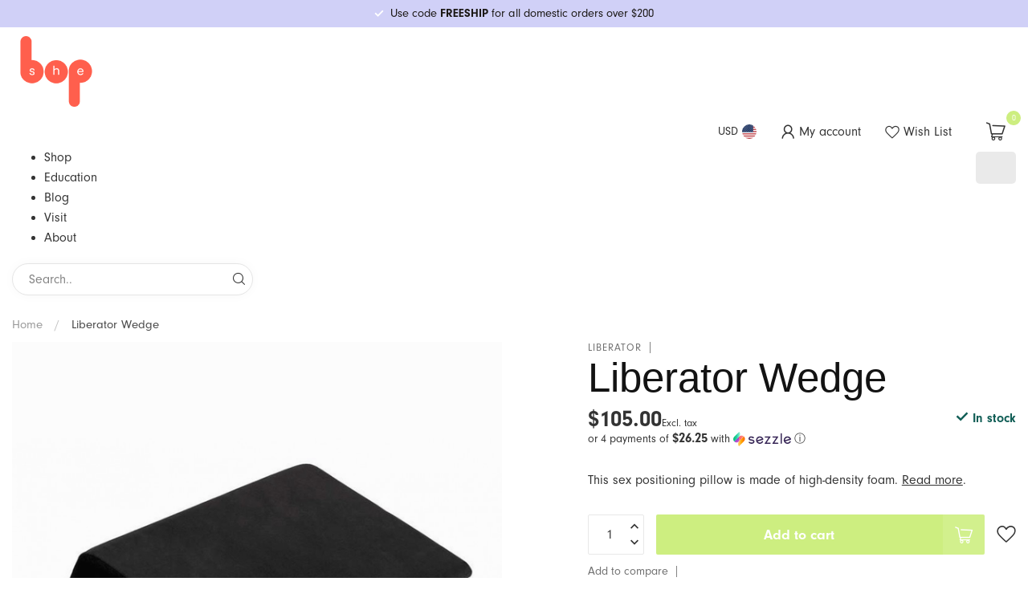

--- FILE ---
content_type: text/html;charset=utf-8
request_url: https://www.sheboptheshop.com/liberator-wedge.html
body_size: 35269
content:
<!DOCTYPE html>
<html lang="en-US">
  <head>
<link rel="preconnect" href="https://cdn.shoplightspeed.com">

<!--

    Theme Proxima | v1.0.0.0711202302_1_641559
    Theme designed and created by Dyvelopment - We are true e-commerce heroes!

    For custom Lightspeed eCom development or design contact us at www.dyvelopment.com

      _____                  _                                  _   
     |  __ \                | |                                | |  
     | |  | |_   ___   _____| | ___  _ __  _ __ ___   ___ _ __ | |_ 
     | |  | | | | \ \ / / _ \ |/ _ \| '_ \| '_ ` _ \ / _ \ '_ \| __|
     | |__| | |_| |\ V /  __/ | (_) | |_) | | | | | |  __/ | | | |_ 
     |_____/ \__, | \_/ \___|_|\___/| .__/|_| |_| |_|\___|_| |_|\__|
              __/ |                 | |                             
             |___/                  |_|                             
-->


<meta charset="utf-8"/>
<!-- [START] 'blocks/head.rain' -->
<!--

  (c) 2008-2026 Lightspeed Netherlands B.V.
  http://www.lightspeedhq.com
  Generated: 21-01-2026 @ 02:47:20

-->
<link rel="canonical" href="https://www.sheboptheshop.com/liberator-wedge.html"/>
<link rel="alternate" href="https://www.sheboptheshop.com/index.rss" type="application/rss+xml" title="New products"/>
<meta name="robots" content="noodp,noydir"/>
<meta name="google-site-verification" content=""/>
<meta property="og:url" content="https://www.sheboptheshop.com/liberator-wedge.html?source=facebook"/>
<meta property="og:site_name" content="A sex toy boutique for every body."/>
<meta property="og:title" content="Liberator Wedge"/>
<meta property="og:description" content="This sex positioning pillow is made of high-density foam."/>
<meta property="og:image" content="https://cdn.shoplightspeed.com/shops/641559/files/28202662/liberator-liberator-wedge.jpg"/>
<script src="https://www.powr.io/powr.js?external-type=lightspeed"></script>
<script src="https://api.goaffpro.com/loader.js?shop=32jghuym3q"></script>
<script>
document.sezzleConfig = {
        "configGroups": [
                {
                                  "targetXPath": ".price-update"
                          },
                          {
                                  "targetXPath": ".product__price"
                          },
                {
                        "targetXPath": ".col-xs-6/.price",
                        "renderToPath": "../.."
                },
                {
                         "targetXPath": ".gui-big/.gui-price/STRONG-0",
                         "renderToPath": "../../DIV-2",
                         "urlMatch": "cart"
                }
                        ]
     }
     var script = document.createElement('script');
     script.type = 'text/javascript';
     script.src = 'https://widget.sezzle.com/v1/javascript/price-widget?uuid=c4174d05-200e-4cb5-a5a1-6af4a5e2b331';
     document.head.appendChild(script);
</script>
<!--[if lt IE 9]>
<script src="https://cdn.shoplightspeed.com/assets/html5shiv.js?2025-02-20"></script>
<![endif]-->
<!-- [END] 'blocks/head.rain' -->

<title>Liberator Wedge - A sex toy boutique for every body.</title>

<meta name="dyapps-addons-enabled" content="true">
<meta name="dyapps-addons-version" content="2022081001">
<meta name="dyapps-theme-name" content="Proxima">

<meta name="description" content="This sex positioning pillow is made of high-density foam." />
<meta name="keywords" content="Liberator, Liberator, Wedge, She Bop, sex toys, sex toy, sex shop, sex toy shop, adult shop, adult sex toys, Portland sex shop, Portland sex toys, vibrator, dildo, personal lubricant, wand massager, best dildo, best vibrator, best lube,  vibrators fo" />

<meta http-equiv="X-UA-Compatible" content="IE=edge">
<meta name="viewport" content="width=device-width, initial-scale=1">

<link rel="shortcut icon" href="https://cdn.shoplightspeed.com/shops/641559/themes/18809/v/953637/assets/favicon.ico?20240924223418" type="image/x-icon" />
<link rel="preload" as="image" href="https://cdn.shoplightspeed.com/shops/641559/themes/18809/v/953638/assets/logo.png?20240924223418">


	<link rel="preload" as="image" href="https://cdn.shoplightspeed.com/shops/641559/files/28202662/650x650x2/liberator-wedge.jpg">

<script src="https://cdn.shoplightspeed.com/shops/641559/themes/18809/assets/jquery-1-12-4-min.js?20260121013735" defer></script>
<script>if(navigator.userAgent.indexOf("MSIE ") > -1 || navigator.userAgent.indexOf("Trident/") > -1) { document.write('<script src="https://cdn.shoplightspeed.com/shops/641559/themes/18809/assets/intersection-observer-polyfill.js?20260121013735">\x3C/script>') }</script>

<style>/*!
 * Bootstrap Reboot v4.6.1 (https://getbootstrap.com/)
 * Copyright 2011-2021 The Bootstrap Authors
 * Copyright 2011-2021 Twitter, Inc.
 * Licensed under MIT (https://github.com/twbs/bootstrap/blob/main/LICENSE)
 * Forked from Normalize.css, licensed MIT (https://github.com/necolas/normalize.css/blob/master/LICENSE.md)
 */*,*::before,*::after{box-sizing:border-box}html{font-family:sans-serif;line-height:1.15;-webkit-text-size-adjust:100%;-webkit-tap-highlight-color:rgba(0,0,0,0)}article,aside,figcaption,figure,footer,header,hgroup,main,nav,section{display:block}body{margin:0;font-family:-apple-system,BlinkMacSystemFont,"Segoe UI",Roboto,"Helvetica Neue",Arial,"Noto Sans","Liberation Sans",sans-serif,"Apple Color Emoji","Segoe UI Emoji","Segoe UI Symbol","Noto Color Emoji";font-size:1rem;font-weight:400;line-height:1.42857143;color:#212529;text-align:left;background-color:#fff}[tabindex="-1"]:focus:not(:focus-visible){outline:0 !important}hr{box-sizing:content-box;height:0;overflow:visible}h1,h2,h3,h4,h5,h6{margin-top:0;margin-bottom:.5rem}p{margin-top:0;margin-bottom:1rem}abbr[title],abbr[data-original-title]{text-decoration:underline;text-decoration:underline dotted;cursor:help;border-bottom:0;text-decoration-skip-ink:none}address{margin-bottom:1rem;font-style:normal;line-height:inherit}ol,ul,dl{margin-top:0;margin-bottom:1rem}ol ol,ul ul,ol ul,ul ol{margin-bottom:0}dt{font-weight:700}dd{margin-bottom:.5rem;margin-left:0}blockquote{margin:0 0 1rem}b,strong{font-weight:bolder}small{font-size:80%}sub,sup{position:relative;font-size:75%;line-height:0;vertical-align:baseline}sub{bottom:-0.25em}sup{top:-0.5em}a{color:#007bff;text-decoration:none;background-color:transparent}a:hover{color:#0056b3;text-decoration:underline}a:not([href]):not([class]){color:inherit;text-decoration:none}a:not([href]):not([class]):hover{color:inherit;text-decoration:none}pre,code,kbd,samp{font-family:SFMono-Regular,Menlo,Monaco,Consolas,"Liberation Mono","Courier New",monospace;font-size:1em}pre{margin-top:0;margin-bottom:1rem;overflow:auto;-ms-overflow-style:scrollbar}figure{margin:0 0 1rem}img{vertical-align:middle;border-style:none}svg{overflow:hidden;vertical-align:middle}table{border-collapse:collapse}caption{padding-top:.75rem;padding-bottom:.75rem;color:#6c757d;text-align:left;caption-side:bottom}th{text-align:inherit;text-align:-webkit-match-parent}label{display:inline-block;margin-bottom:.5rem}button{border-radius:0}button:focus:not(:focus-visible){outline:0}input,button,select,optgroup,textarea{margin:0;font-family:inherit;font-size:inherit;line-height:inherit}button,input{overflow:visible}button,select{text-transform:none}[role=button]{cursor:pointer}select{word-wrap:normal}button,[type=button],[type=reset],[type=submit]{-webkit-appearance:button}button:not(:disabled),[type=button]:not(:disabled),[type=reset]:not(:disabled),[type=submit]:not(:disabled){cursor:pointer}button::-moz-focus-inner,[type=button]::-moz-focus-inner,[type=reset]::-moz-focus-inner,[type=submit]::-moz-focus-inner{padding:0;border-style:none}input[type=radio],input[type=checkbox]{box-sizing:border-box;padding:0}textarea{overflow:auto;resize:vertical}fieldset{min-width:0;padding:0;margin:0;border:0}legend{display:block;width:100%;max-width:100%;padding:0;margin-bottom:.5rem;font-size:1.5rem;line-height:inherit;color:inherit;white-space:normal}progress{vertical-align:baseline}[type=number]::-webkit-inner-spin-button,[type=number]::-webkit-outer-spin-button{height:auto}[type=search]{outline-offset:-2px;-webkit-appearance:none}[type=search]::-webkit-search-decoration{-webkit-appearance:none}::-webkit-file-upload-button{font:inherit;-webkit-appearance:button}output{display:inline-block}summary{display:list-item;cursor:pointer}template{display:none}[hidden]{display:none !important}/*!
 * Bootstrap Grid v4.6.1 (https://getbootstrap.com/)
 * Copyright 2011-2021 The Bootstrap Authors
 * Copyright 2011-2021 Twitter, Inc.
 * Licensed under MIT (https://github.com/twbs/bootstrap/blob/main/LICENSE)
 */html{box-sizing:border-box;-ms-overflow-style:scrollbar}*,*::before,*::after{box-sizing:inherit}.container,.container-fluid,.container-xl,.container-lg,.container-md,.container-sm{width:100%;padding-right:15px;padding-left:15px;margin-right:auto;margin-left:auto}@media(min-width: 576px){.container-sm,.container{max-width:540px}}@media(min-width: 768px){.container-md,.container-sm,.container{max-width:720px}}@media(min-width: 992px){.container-lg,.container-md,.container-sm,.container{max-width:960px}}@media(min-width: 1200px){.container-xl,.container-lg,.container-md,.container-sm,.container{max-width:1140px}}.row{display:flex;flex-wrap:wrap;margin-right:-15px;margin-left:-15px}.no-gutters{margin-right:0;margin-left:0}.no-gutters>.col,.no-gutters>[class*=col-]{padding-right:0;padding-left:0}.col-xl,.col-xl-auto,.col-xl-12,.col-xl-11,.col-xl-10,.col-xl-9,.col-xl-8,.col-xl-7,.col-xl-6,.col-xl-5,.col-xl-4,.col-xl-3,.col-xl-2,.col-xl-1,.col-lg,.col-lg-auto,.col-lg-12,.col-lg-11,.col-lg-10,.col-lg-9,.col-lg-8,.col-lg-7,.col-lg-6,.col-lg-5,.col-lg-4,.col-lg-3,.col-lg-2,.col-lg-1,.col-md,.col-md-auto,.col-md-12,.col-md-11,.col-md-10,.col-md-9,.col-md-8,.col-md-7,.col-md-6,.col-md-5,.col-md-4,.col-md-3,.col-md-2,.col-md-1,.col-sm,.col-sm-auto,.col-sm-12,.col-sm-11,.col-sm-10,.col-sm-9,.col-sm-8,.col-sm-7,.col-sm-6,.col-sm-5,.col-sm-4,.col-sm-3,.col-sm-2,.col-sm-1,.col,.col-auto,.col-12,.col-11,.col-10,.col-9,.col-8,.col-7,.col-6,.col-5,.col-4,.col-3,.col-2,.col-1{position:relative;width:100%;padding-right:15px;padding-left:15px}.col{flex-basis:0;flex-grow:1;max-width:100%}.row-cols-1>*{flex:0 0 100%;max-width:100%}.row-cols-2>*{flex:0 0 50%;max-width:50%}.row-cols-3>*{flex:0 0 33.3333333333%;max-width:33.3333333333%}.row-cols-4>*{flex:0 0 25%;max-width:25%}.row-cols-5>*{flex:0 0 20%;max-width:20%}.row-cols-6>*{flex:0 0 16.6666666667%;max-width:16.6666666667%}.col-auto{flex:0 0 auto;width:auto;max-width:100%}.col-1{flex:0 0 8.33333333%;max-width:8.33333333%}.col-2{flex:0 0 16.66666667%;max-width:16.66666667%}.col-3{flex:0 0 25%;max-width:25%}.col-4{flex:0 0 33.33333333%;max-width:33.33333333%}.col-5{flex:0 0 41.66666667%;max-width:41.66666667%}.col-6{flex:0 0 50%;max-width:50%}.col-7{flex:0 0 58.33333333%;max-width:58.33333333%}.col-8{flex:0 0 66.66666667%;max-width:66.66666667%}.col-9{flex:0 0 75%;max-width:75%}.col-10{flex:0 0 83.33333333%;max-width:83.33333333%}.col-11{flex:0 0 91.66666667%;max-width:91.66666667%}.col-12{flex:0 0 100%;max-width:100%}.order-first{order:-1}.order-last{order:13}.order-0{order:0}.order-1{order:1}.order-2{order:2}.order-3{order:3}.order-4{order:4}.order-5{order:5}.order-6{order:6}.order-7{order:7}.order-8{order:8}.order-9{order:9}.order-10{order:10}.order-11{order:11}.order-12{order:12}.offset-1{margin-left:8.33333333%}.offset-2{margin-left:16.66666667%}.offset-3{margin-left:25%}.offset-4{margin-left:33.33333333%}.offset-5{margin-left:41.66666667%}.offset-6{margin-left:50%}.offset-7{margin-left:58.33333333%}.offset-8{margin-left:66.66666667%}.offset-9{margin-left:75%}.offset-10{margin-left:83.33333333%}.offset-11{margin-left:91.66666667%}@media(min-width: 576px){.col-sm{flex-basis:0;flex-grow:1;max-width:100%}.row-cols-sm-1>*{flex:0 0 100%;max-width:100%}.row-cols-sm-2>*{flex:0 0 50%;max-width:50%}.row-cols-sm-3>*{flex:0 0 33.3333333333%;max-width:33.3333333333%}.row-cols-sm-4>*{flex:0 0 25%;max-width:25%}.row-cols-sm-5>*{flex:0 0 20%;max-width:20%}.row-cols-sm-6>*{flex:0 0 16.6666666667%;max-width:16.6666666667%}.col-sm-auto{flex:0 0 auto;width:auto;max-width:100%}.col-sm-1{flex:0 0 8.33333333%;max-width:8.33333333%}.col-sm-2{flex:0 0 16.66666667%;max-width:16.66666667%}.col-sm-3{flex:0 0 25%;max-width:25%}.col-sm-4{flex:0 0 33.33333333%;max-width:33.33333333%}.col-sm-5{flex:0 0 41.66666667%;max-width:41.66666667%}.col-sm-6{flex:0 0 50%;max-width:50%}.col-sm-7{flex:0 0 58.33333333%;max-width:58.33333333%}.col-sm-8{flex:0 0 66.66666667%;max-width:66.66666667%}.col-sm-9{flex:0 0 75%;max-width:75%}.col-sm-10{flex:0 0 83.33333333%;max-width:83.33333333%}.col-sm-11{flex:0 0 91.66666667%;max-width:91.66666667%}.col-sm-12{flex:0 0 100%;max-width:100%}.order-sm-first{order:-1}.order-sm-last{order:13}.order-sm-0{order:0}.order-sm-1{order:1}.order-sm-2{order:2}.order-sm-3{order:3}.order-sm-4{order:4}.order-sm-5{order:5}.order-sm-6{order:6}.order-sm-7{order:7}.order-sm-8{order:8}.order-sm-9{order:9}.order-sm-10{order:10}.order-sm-11{order:11}.order-sm-12{order:12}.offset-sm-0{margin-left:0}.offset-sm-1{margin-left:8.33333333%}.offset-sm-2{margin-left:16.66666667%}.offset-sm-3{margin-left:25%}.offset-sm-4{margin-left:33.33333333%}.offset-sm-5{margin-left:41.66666667%}.offset-sm-6{margin-left:50%}.offset-sm-7{margin-left:58.33333333%}.offset-sm-8{margin-left:66.66666667%}.offset-sm-9{margin-left:75%}.offset-sm-10{margin-left:83.33333333%}.offset-sm-11{margin-left:91.66666667%}}@media(min-width: 768px){.col-md{flex-basis:0;flex-grow:1;max-width:100%}.row-cols-md-1>*{flex:0 0 100%;max-width:100%}.row-cols-md-2>*{flex:0 0 50%;max-width:50%}.row-cols-md-3>*{flex:0 0 33.3333333333%;max-width:33.3333333333%}.row-cols-md-4>*{flex:0 0 25%;max-width:25%}.row-cols-md-5>*{flex:0 0 20%;max-width:20%}.row-cols-md-6>*{flex:0 0 16.6666666667%;max-width:16.6666666667%}.col-md-auto{flex:0 0 auto;width:auto;max-width:100%}.col-md-1{flex:0 0 8.33333333%;max-width:8.33333333%}.col-md-2{flex:0 0 16.66666667%;max-width:16.66666667%}.col-md-3{flex:0 0 25%;max-width:25%}.col-md-4{flex:0 0 33.33333333%;max-width:33.33333333%}.col-md-5{flex:0 0 41.66666667%;max-width:41.66666667%}.col-md-6{flex:0 0 50%;max-width:50%}.col-md-7{flex:0 0 58.33333333%;max-width:58.33333333%}.col-md-8{flex:0 0 66.66666667%;max-width:66.66666667%}.col-md-9{flex:0 0 75%;max-width:75%}.col-md-10{flex:0 0 83.33333333%;max-width:83.33333333%}.col-md-11{flex:0 0 91.66666667%;max-width:91.66666667%}.col-md-12{flex:0 0 100%;max-width:100%}.order-md-first{order:-1}.order-md-last{order:13}.order-md-0{order:0}.order-md-1{order:1}.order-md-2{order:2}.order-md-3{order:3}.order-md-4{order:4}.order-md-5{order:5}.order-md-6{order:6}.order-md-7{order:7}.order-md-8{order:8}.order-md-9{order:9}.order-md-10{order:10}.order-md-11{order:11}.order-md-12{order:12}.offset-md-0{margin-left:0}.offset-md-1{margin-left:8.33333333%}.offset-md-2{margin-left:16.66666667%}.offset-md-3{margin-left:25%}.offset-md-4{margin-left:33.33333333%}.offset-md-5{margin-left:41.66666667%}.offset-md-6{margin-left:50%}.offset-md-7{margin-left:58.33333333%}.offset-md-8{margin-left:66.66666667%}.offset-md-9{margin-left:75%}.offset-md-10{margin-left:83.33333333%}.offset-md-11{margin-left:91.66666667%}}@media(min-width: 992px){.col-lg{flex-basis:0;flex-grow:1;max-width:100%}.row-cols-lg-1>*{flex:0 0 100%;max-width:100%}.row-cols-lg-2>*{flex:0 0 50%;max-width:50%}.row-cols-lg-3>*{flex:0 0 33.3333333333%;max-width:33.3333333333%}.row-cols-lg-4>*{flex:0 0 25%;max-width:25%}.row-cols-lg-5>*{flex:0 0 20%;max-width:20%}.row-cols-lg-6>*{flex:0 0 16.6666666667%;max-width:16.6666666667%}.col-lg-auto{flex:0 0 auto;width:auto;max-width:100%}.col-lg-1{flex:0 0 8.33333333%;max-width:8.33333333%}.col-lg-2{flex:0 0 16.66666667%;max-width:16.66666667%}.col-lg-3{flex:0 0 25%;max-width:25%}.col-lg-4{flex:0 0 33.33333333%;max-width:33.33333333%}.col-lg-5{flex:0 0 41.66666667%;max-width:41.66666667%}.col-lg-6{flex:0 0 50%;max-width:50%}.col-lg-7{flex:0 0 58.33333333%;max-width:58.33333333%}.col-lg-8{flex:0 0 66.66666667%;max-width:66.66666667%}.col-lg-9{flex:0 0 75%;max-width:75%}.col-lg-10{flex:0 0 83.33333333%;max-width:83.33333333%}.col-lg-11{flex:0 0 91.66666667%;max-width:91.66666667%}.col-lg-12{flex:0 0 100%;max-width:100%}.order-lg-first{order:-1}.order-lg-last{order:13}.order-lg-0{order:0}.order-lg-1{order:1}.order-lg-2{order:2}.order-lg-3{order:3}.order-lg-4{order:4}.order-lg-5{order:5}.order-lg-6{order:6}.order-lg-7{order:7}.order-lg-8{order:8}.order-lg-9{order:9}.order-lg-10{order:10}.order-lg-11{order:11}.order-lg-12{order:12}.offset-lg-0{margin-left:0}.offset-lg-1{margin-left:8.33333333%}.offset-lg-2{margin-left:16.66666667%}.offset-lg-3{margin-left:25%}.offset-lg-4{margin-left:33.33333333%}.offset-lg-5{margin-left:41.66666667%}.offset-lg-6{margin-left:50%}.offset-lg-7{margin-left:58.33333333%}.offset-lg-8{margin-left:66.66666667%}.offset-lg-9{margin-left:75%}.offset-lg-10{margin-left:83.33333333%}.offset-lg-11{margin-left:91.66666667%}}@media(min-width: 1200px){.col-xl{flex-basis:0;flex-grow:1;max-width:100%}.row-cols-xl-1>*{flex:0 0 100%;max-width:100%}.row-cols-xl-2>*{flex:0 0 50%;max-width:50%}.row-cols-xl-3>*{flex:0 0 33.3333333333%;max-width:33.3333333333%}.row-cols-xl-4>*{flex:0 0 25%;max-width:25%}.row-cols-xl-5>*{flex:0 0 20%;max-width:20%}.row-cols-xl-6>*{flex:0 0 16.6666666667%;max-width:16.6666666667%}.col-xl-auto{flex:0 0 auto;width:auto;max-width:100%}.col-xl-1{flex:0 0 8.33333333%;max-width:8.33333333%}.col-xl-2{flex:0 0 16.66666667%;max-width:16.66666667%}.col-xl-3{flex:0 0 25%;max-width:25%}.col-xl-4{flex:0 0 33.33333333%;max-width:33.33333333%}.col-xl-5{flex:0 0 41.66666667%;max-width:41.66666667%}.col-xl-6{flex:0 0 50%;max-width:50%}.col-xl-7{flex:0 0 58.33333333%;max-width:58.33333333%}.col-xl-8{flex:0 0 66.66666667%;max-width:66.66666667%}.col-xl-9{flex:0 0 75%;max-width:75%}.col-xl-10{flex:0 0 83.33333333%;max-width:83.33333333%}.col-xl-11{flex:0 0 91.66666667%;max-width:91.66666667%}.col-xl-12{flex:0 0 100%;max-width:100%}.order-xl-first{order:-1}.order-xl-last{order:13}.order-xl-0{order:0}.order-xl-1{order:1}.order-xl-2{order:2}.order-xl-3{order:3}.order-xl-4{order:4}.order-xl-5{order:5}.order-xl-6{order:6}.order-xl-7{order:7}.order-xl-8{order:8}.order-xl-9{order:9}.order-xl-10{order:10}.order-xl-11{order:11}.order-xl-12{order:12}.offset-xl-0{margin-left:0}.offset-xl-1{margin-left:8.33333333%}.offset-xl-2{margin-left:16.66666667%}.offset-xl-3{margin-left:25%}.offset-xl-4{margin-left:33.33333333%}.offset-xl-5{margin-left:41.66666667%}.offset-xl-6{margin-left:50%}.offset-xl-7{margin-left:58.33333333%}.offset-xl-8{margin-left:66.66666667%}.offset-xl-9{margin-left:75%}.offset-xl-10{margin-left:83.33333333%}.offset-xl-11{margin-left:91.66666667%}}.d-none{display:none !important}.d-inline{display:inline !important}.d-inline-block{display:inline-block !important}.d-block{display:block !important}.d-table{display:table !important}.d-table-row{display:table-row !important}.d-table-cell{display:table-cell !important}.d-flex{display:flex !important}.d-inline-flex{display:inline-flex !important}@media(min-width: 576px){.d-sm-none{display:none !important}.d-sm-inline{display:inline !important}.d-sm-inline-block{display:inline-block !important}.d-sm-block{display:block !important}.d-sm-table{display:table !important}.d-sm-table-row{display:table-row !important}.d-sm-table-cell{display:table-cell !important}.d-sm-flex{display:flex !important}.d-sm-inline-flex{display:inline-flex !important}}@media(min-width: 768px){.d-md-none{display:none !important}.d-md-inline{display:inline !important}.d-md-inline-block{display:inline-block !important}.d-md-block{display:block !important}.d-md-table{display:table !important}.d-md-table-row{display:table-row !important}.d-md-table-cell{display:table-cell !important}.d-md-flex{display:flex !important}.d-md-inline-flex{display:inline-flex !important}}@media(min-width: 992px){.d-lg-none{display:none !important}.d-lg-inline{display:inline !important}.d-lg-inline-block{display:inline-block !important}.d-lg-block{display:block !important}.d-lg-table{display:table !important}.d-lg-table-row{display:table-row !important}.d-lg-table-cell{display:table-cell !important}.d-lg-flex{display:flex !important}.d-lg-inline-flex{display:inline-flex !important}}@media(min-width: 1200px){.d-xl-none{display:none !important}.d-xl-inline{display:inline !important}.d-xl-inline-block{display:inline-block !important}.d-xl-block{display:block !important}.d-xl-table{display:table !important}.d-xl-table-row{display:table-row !important}.d-xl-table-cell{display:table-cell !important}.d-xl-flex{display:flex !important}.d-xl-inline-flex{display:inline-flex !important}}@media print{.d-print-none{display:none !important}.d-print-inline{display:inline !important}.d-print-inline-block{display:inline-block !important}.d-print-block{display:block !important}.d-print-table{display:table !important}.d-print-table-row{display:table-row !important}.d-print-table-cell{display:table-cell !important}.d-print-flex{display:flex !important}.d-print-inline-flex{display:inline-flex !important}}.flex-row{flex-direction:row !important}.flex-column{flex-direction:column !important}.flex-row-reverse{flex-direction:row-reverse !important}.flex-column-reverse{flex-direction:column-reverse !important}.flex-wrap{flex-wrap:wrap !important}.flex-nowrap{flex-wrap:nowrap !important}.flex-wrap-reverse{flex-wrap:wrap-reverse !important}.flex-fill{flex:1 1 auto !important}.flex-grow-0{flex-grow:0 !important}.flex-grow-1{flex-grow:1 !important}.flex-shrink-0{flex-shrink:0 !important}.flex-shrink-1{flex-shrink:1 !important}.justify-content-start{justify-content:flex-start !important}.justify-content-end{justify-content:flex-end !important}.justify-content-center{justify-content:center !important}.justify-content-between{justify-content:space-between !important}.justify-content-around{justify-content:space-around !important}.align-items-start{align-items:flex-start !important}.align-items-end{align-items:flex-end !important}.align-items-center{align-items:center !important}.align-items-baseline{align-items:baseline !important}.align-items-stretch{align-items:stretch !important}.align-content-start{align-content:flex-start !important}.align-content-end{align-content:flex-end !important}.align-content-center{align-content:center !important}.align-content-between{align-content:space-between !important}.align-content-around{align-content:space-around !important}.align-content-stretch{align-content:stretch !important}.align-self-auto{align-self:auto !important}.align-self-start{align-self:flex-start !important}.align-self-end{align-self:flex-end !important}.align-self-center{align-self:center !important}.align-self-baseline{align-self:baseline !important}.align-self-stretch{align-self:stretch !important}@media(min-width: 576px){.flex-sm-row{flex-direction:row !important}.flex-sm-column{flex-direction:column !important}.flex-sm-row-reverse{flex-direction:row-reverse !important}.flex-sm-column-reverse{flex-direction:column-reverse !important}.flex-sm-wrap{flex-wrap:wrap !important}.flex-sm-nowrap{flex-wrap:nowrap !important}.flex-sm-wrap-reverse{flex-wrap:wrap-reverse !important}.flex-sm-fill{flex:1 1 auto !important}.flex-sm-grow-0{flex-grow:0 !important}.flex-sm-grow-1{flex-grow:1 !important}.flex-sm-shrink-0{flex-shrink:0 !important}.flex-sm-shrink-1{flex-shrink:1 !important}.justify-content-sm-start{justify-content:flex-start !important}.justify-content-sm-end{justify-content:flex-end !important}.justify-content-sm-center{justify-content:center !important}.justify-content-sm-between{justify-content:space-between !important}.justify-content-sm-around{justify-content:space-around !important}.align-items-sm-start{align-items:flex-start !important}.align-items-sm-end{align-items:flex-end !important}.align-items-sm-center{align-items:center !important}.align-items-sm-baseline{align-items:baseline !important}.align-items-sm-stretch{align-items:stretch !important}.align-content-sm-start{align-content:flex-start !important}.align-content-sm-end{align-content:flex-end !important}.align-content-sm-center{align-content:center !important}.align-content-sm-between{align-content:space-between !important}.align-content-sm-around{align-content:space-around !important}.align-content-sm-stretch{align-content:stretch !important}.align-self-sm-auto{align-self:auto !important}.align-self-sm-start{align-self:flex-start !important}.align-self-sm-end{align-self:flex-end !important}.align-self-sm-center{align-self:center !important}.align-self-sm-baseline{align-self:baseline !important}.align-self-sm-stretch{align-self:stretch !important}}@media(min-width: 768px){.flex-md-row{flex-direction:row !important}.flex-md-column{flex-direction:column !important}.flex-md-row-reverse{flex-direction:row-reverse !important}.flex-md-column-reverse{flex-direction:column-reverse !important}.flex-md-wrap{flex-wrap:wrap !important}.flex-md-nowrap{flex-wrap:nowrap !important}.flex-md-wrap-reverse{flex-wrap:wrap-reverse !important}.flex-md-fill{flex:1 1 auto !important}.flex-md-grow-0{flex-grow:0 !important}.flex-md-grow-1{flex-grow:1 !important}.flex-md-shrink-0{flex-shrink:0 !important}.flex-md-shrink-1{flex-shrink:1 !important}.justify-content-md-start{justify-content:flex-start !important}.justify-content-md-end{justify-content:flex-end !important}.justify-content-md-center{justify-content:center !important}.justify-content-md-between{justify-content:space-between !important}.justify-content-md-around{justify-content:space-around !important}.align-items-md-start{align-items:flex-start !important}.align-items-md-end{align-items:flex-end !important}.align-items-md-center{align-items:center !important}.align-items-md-baseline{align-items:baseline !important}.align-items-md-stretch{align-items:stretch !important}.align-content-md-start{align-content:flex-start !important}.align-content-md-end{align-content:flex-end !important}.align-content-md-center{align-content:center !important}.align-content-md-between{align-content:space-between !important}.align-content-md-around{align-content:space-around !important}.align-content-md-stretch{align-content:stretch !important}.align-self-md-auto{align-self:auto !important}.align-self-md-start{align-self:flex-start !important}.align-self-md-end{align-self:flex-end !important}.align-self-md-center{align-self:center !important}.align-self-md-baseline{align-self:baseline !important}.align-self-md-stretch{align-self:stretch !important}}@media(min-width: 992px){.flex-lg-row{flex-direction:row !important}.flex-lg-column{flex-direction:column !important}.flex-lg-row-reverse{flex-direction:row-reverse !important}.flex-lg-column-reverse{flex-direction:column-reverse !important}.flex-lg-wrap{flex-wrap:wrap !important}.flex-lg-nowrap{flex-wrap:nowrap !important}.flex-lg-wrap-reverse{flex-wrap:wrap-reverse !important}.flex-lg-fill{flex:1 1 auto !important}.flex-lg-grow-0{flex-grow:0 !important}.flex-lg-grow-1{flex-grow:1 !important}.flex-lg-shrink-0{flex-shrink:0 !important}.flex-lg-shrink-1{flex-shrink:1 !important}.justify-content-lg-start{justify-content:flex-start !important}.justify-content-lg-end{justify-content:flex-end !important}.justify-content-lg-center{justify-content:center !important}.justify-content-lg-between{justify-content:space-between !important}.justify-content-lg-around{justify-content:space-around !important}.align-items-lg-start{align-items:flex-start !important}.align-items-lg-end{align-items:flex-end !important}.align-items-lg-center{align-items:center !important}.align-items-lg-baseline{align-items:baseline !important}.align-items-lg-stretch{align-items:stretch !important}.align-content-lg-start{align-content:flex-start !important}.align-content-lg-end{align-content:flex-end !important}.align-content-lg-center{align-content:center !important}.align-content-lg-between{align-content:space-between !important}.align-content-lg-around{align-content:space-around !important}.align-content-lg-stretch{align-content:stretch !important}.align-self-lg-auto{align-self:auto !important}.align-self-lg-start{align-self:flex-start !important}.align-self-lg-end{align-self:flex-end !important}.align-self-lg-center{align-self:center !important}.align-self-lg-baseline{align-self:baseline !important}.align-self-lg-stretch{align-self:stretch !important}}@media(min-width: 1200px){.flex-xl-row{flex-direction:row !important}.flex-xl-column{flex-direction:column !important}.flex-xl-row-reverse{flex-direction:row-reverse !important}.flex-xl-column-reverse{flex-direction:column-reverse !important}.flex-xl-wrap{flex-wrap:wrap !important}.flex-xl-nowrap{flex-wrap:nowrap !important}.flex-xl-wrap-reverse{flex-wrap:wrap-reverse !important}.flex-xl-fill{flex:1 1 auto !important}.flex-xl-grow-0{flex-grow:0 !important}.flex-xl-grow-1{flex-grow:1 !important}.flex-xl-shrink-0{flex-shrink:0 !important}.flex-xl-shrink-1{flex-shrink:1 !important}.justify-content-xl-start{justify-content:flex-start !important}.justify-content-xl-end{justify-content:flex-end !important}.justify-content-xl-center{justify-content:center !important}.justify-content-xl-between{justify-content:space-between !important}.justify-content-xl-around{justify-content:space-around !important}.align-items-xl-start{align-items:flex-start !important}.align-items-xl-end{align-items:flex-end !important}.align-items-xl-center{align-items:center !important}.align-items-xl-baseline{align-items:baseline !important}.align-items-xl-stretch{align-items:stretch !important}.align-content-xl-start{align-content:flex-start !important}.align-content-xl-end{align-content:flex-end !important}.align-content-xl-center{align-content:center !important}.align-content-xl-between{align-content:space-between !important}.align-content-xl-around{align-content:space-around !important}.align-content-xl-stretch{align-content:stretch !important}.align-self-xl-auto{align-self:auto !important}.align-self-xl-start{align-self:flex-start !important}.align-self-xl-end{align-self:flex-end !important}.align-self-xl-center{align-self:center !important}.align-self-xl-baseline{align-self:baseline !important}.align-self-xl-stretch{align-self:stretch !important}}.m-0{margin:0 !important}.mt-0,.my-0{margin-top:0 !important}.mr-0,.mx-0{margin-right:0 !important}.mb-0,.my-0{margin-bottom:0 !important}.ml-0,.mx-0{margin-left:0 !important}.m-1{margin:5px !important}.mt-1,.my-1{margin-top:5px !important}.mr-1,.mx-1{margin-right:5px !important}.mb-1,.my-1{margin-bottom:5px !important}.ml-1,.mx-1{margin-left:5px !important}.m-2{margin:10px !important}.mt-2,.my-2{margin-top:10px !important}.mr-2,.mx-2{margin-right:10px !important}.mb-2,.my-2{margin-bottom:10px !important}.ml-2,.mx-2{margin-left:10px !important}.m-3{margin:15px !important}.mt-3,.my-3{margin-top:15px !important}.mr-3,.mx-3{margin-right:15px !important}.mb-3,.my-3{margin-bottom:15px !important}.ml-3,.mx-3{margin-left:15px !important}.m-4{margin:30px !important}.mt-4,.my-4{margin-top:30px !important}.mr-4,.mx-4{margin-right:30px !important}.mb-4,.my-4{margin-bottom:30px !important}.ml-4,.mx-4{margin-left:30px !important}.m-5{margin:50px !important}.mt-5,.my-5{margin-top:50px !important}.mr-5,.mx-5{margin-right:50px !important}.mb-5,.my-5{margin-bottom:50px !important}.ml-5,.mx-5{margin-left:50px !important}.m-6{margin:80px !important}.mt-6,.my-6{margin-top:80px !important}.mr-6,.mx-6{margin-right:80px !important}.mb-6,.my-6{margin-bottom:80px !important}.ml-6,.mx-6{margin-left:80px !important}.p-0{padding:0 !important}.pt-0,.py-0{padding-top:0 !important}.pr-0,.px-0{padding-right:0 !important}.pb-0,.py-0{padding-bottom:0 !important}.pl-0,.px-0{padding-left:0 !important}.p-1{padding:5px !important}.pt-1,.py-1{padding-top:5px !important}.pr-1,.px-1{padding-right:5px !important}.pb-1,.py-1{padding-bottom:5px !important}.pl-1,.px-1{padding-left:5px !important}.p-2{padding:10px !important}.pt-2,.py-2{padding-top:10px !important}.pr-2,.px-2{padding-right:10px !important}.pb-2,.py-2{padding-bottom:10px !important}.pl-2,.px-2{padding-left:10px !important}.p-3{padding:15px !important}.pt-3,.py-3{padding-top:15px !important}.pr-3,.px-3{padding-right:15px !important}.pb-3,.py-3{padding-bottom:15px !important}.pl-3,.px-3{padding-left:15px !important}.p-4{padding:30px !important}.pt-4,.py-4{padding-top:30px !important}.pr-4,.px-4{padding-right:30px !important}.pb-4,.py-4{padding-bottom:30px !important}.pl-4,.px-4{padding-left:30px !important}.p-5{padding:50px !important}.pt-5,.py-5{padding-top:50px !important}.pr-5,.px-5{padding-right:50px !important}.pb-5,.py-5{padding-bottom:50px !important}.pl-5,.px-5{padding-left:50px !important}.p-6{padding:80px !important}.pt-6,.py-6{padding-top:80px !important}.pr-6,.px-6{padding-right:80px !important}.pb-6,.py-6{padding-bottom:80px !important}.pl-6,.px-6{padding-left:80px !important}.m-n1{margin:-5px !important}.mt-n1,.my-n1{margin-top:-5px !important}.mr-n1,.mx-n1{margin-right:-5px !important}.mb-n1,.my-n1{margin-bottom:-5px !important}.ml-n1,.mx-n1{margin-left:-5px !important}.m-n2{margin:-10px !important}.mt-n2,.my-n2{margin-top:-10px !important}.mr-n2,.mx-n2{margin-right:-10px !important}.mb-n2,.my-n2{margin-bottom:-10px !important}.ml-n2,.mx-n2{margin-left:-10px !important}.m-n3{margin:-15px !important}.mt-n3,.my-n3{margin-top:-15px !important}.mr-n3,.mx-n3{margin-right:-15px !important}.mb-n3,.my-n3{margin-bottom:-15px !important}.ml-n3,.mx-n3{margin-left:-15px !important}.m-n4{margin:-30px !important}.mt-n4,.my-n4{margin-top:-30px !important}.mr-n4,.mx-n4{margin-right:-30px !important}.mb-n4,.my-n4{margin-bottom:-30px !important}.ml-n4,.mx-n4{margin-left:-30px !important}.m-n5{margin:-50px !important}.mt-n5,.my-n5{margin-top:-50px !important}.mr-n5,.mx-n5{margin-right:-50px !important}.mb-n5,.my-n5{margin-bottom:-50px !important}.ml-n5,.mx-n5{margin-left:-50px !important}.m-n6{margin:-80px !important}.mt-n6,.my-n6{margin-top:-80px !important}.mr-n6,.mx-n6{margin-right:-80px !important}.mb-n6,.my-n6{margin-bottom:-80px !important}.ml-n6,.mx-n6{margin-left:-80px !important}.m-auto{margin:auto !important}.mt-auto,.my-auto{margin-top:auto !important}.mr-auto,.mx-auto{margin-right:auto !important}.mb-auto,.my-auto{margin-bottom:auto !important}.ml-auto,.mx-auto{margin-left:auto !important}@media(min-width: 576px){.m-sm-0{margin:0 !important}.mt-sm-0,.my-sm-0{margin-top:0 !important}.mr-sm-0,.mx-sm-0{margin-right:0 !important}.mb-sm-0,.my-sm-0{margin-bottom:0 !important}.ml-sm-0,.mx-sm-0{margin-left:0 !important}.m-sm-1{margin:5px !important}.mt-sm-1,.my-sm-1{margin-top:5px !important}.mr-sm-1,.mx-sm-1{margin-right:5px !important}.mb-sm-1,.my-sm-1{margin-bottom:5px !important}.ml-sm-1,.mx-sm-1{margin-left:5px !important}.m-sm-2{margin:10px !important}.mt-sm-2,.my-sm-2{margin-top:10px !important}.mr-sm-2,.mx-sm-2{margin-right:10px !important}.mb-sm-2,.my-sm-2{margin-bottom:10px !important}.ml-sm-2,.mx-sm-2{margin-left:10px !important}.m-sm-3{margin:15px !important}.mt-sm-3,.my-sm-3{margin-top:15px !important}.mr-sm-3,.mx-sm-3{margin-right:15px !important}.mb-sm-3,.my-sm-3{margin-bottom:15px !important}.ml-sm-3,.mx-sm-3{margin-left:15px !important}.m-sm-4{margin:30px !important}.mt-sm-4,.my-sm-4{margin-top:30px !important}.mr-sm-4,.mx-sm-4{margin-right:30px !important}.mb-sm-4,.my-sm-4{margin-bottom:30px !important}.ml-sm-4,.mx-sm-4{margin-left:30px !important}.m-sm-5{margin:50px !important}.mt-sm-5,.my-sm-5{margin-top:50px !important}.mr-sm-5,.mx-sm-5{margin-right:50px !important}.mb-sm-5,.my-sm-5{margin-bottom:50px !important}.ml-sm-5,.mx-sm-5{margin-left:50px !important}.m-sm-6{margin:80px !important}.mt-sm-6,.my-sm-6{margin-top:80px !important}.mr-sm-6,.mx-sm-6{margin-right:80px !important}.mb-sm-6,.my-sm-6{margin-bottom:80px !important}.ml-sm-6,.mx-sm-6{margin-left:80px !important}.p-sm-0{padding:0 !important}.pt-sm-0,.py-sm-0{padding-top:0 !important}.pr-sm-0,.px-sm-0{padding-right:0 !important}.pb-sm-0,.py-sm-0{padding-bottom:0 !important}.pl-sm-0,.px-sm-0{padding-left:0 !important}.p-sm-1{padding:5px !important}.pt-sm-1,.py-sm-1{padding-top:5px !important}.pr-sm-1,.px-sm-1{padding-right:5px !important}.pb-sm-1,.py-sm-1{padding-bottom:5px !important}.pl-sm-1,.px-sm-1{padding-left:5px !important}.p-sm-2{padding:10px !important}.pt-sm-2,.py-sm-2{padding-top:10px !important}.pr-sm-2,.px-sm-2{padding-right:10px !important}.pb-sm-2,.py-sm-2{padding-bottom:10px !important}.pl-sm-2,.px-sm-2{padding-left:10px !important}.p-sm-3{padding:15px !important}.pt-sm-3,.py-sm-3{padding-top:15px !important}.pr-sm-3,.px-sm-3{padding-right:15px !important}.pb-sm-3,.py-sm-3{padding-bottom:15px !important}.pl-sm-3,.px-sm-3{padding-left:15px !important}.p-sm-4{padding:30px !important}.pt-sm-4,.py-sm-4{padding-top:30px !important}.pr-sm-4,.px-sm-4{padding-right:30px !important}.pb-sm-4,.py-sm-4{padding-bottom:30px !important}.pl-sm-4,.px-sm-4{padding-left:30px !important}.p-sm-5{padding:50px !important}.pt-sm-5,.py-sm-5{padding-top:50px !important}.pr-sm-5,.px-sm-5{padding-right:50px !important}.pb-sm-5,.py-sm-5{padding-bottom:50px !important}.pl-sm-5,.px-sm-5{padding-left:50px !important}.p-sm-6{padding:80px !important}.pt-sm-6,.py-sm-6{padding-top:80px !important}.pr-sm-6,.px-sm-6{padding-right:80px !important}.pb-sm-6,.py-sm-6{padding-bottom:80px !important}.pl-sm-6,.px-sm-6{padding-left:80px !important}.m-sm-n1{margin:-5px !important}.mt-sm-n1,.my-sm-n1{margin-top:-5px !important}.mr-sm-n1,.mx-sm-n1{margin-right:-5px !important}.mb-sm-n1,.my-sm-n1{margin-bottom:-5px !important}.ml-sm-n1,.mx-sm-n1{margin-left:-5px !important}.m-sm-n2{margin:-10px !important}.mt-sm-n2,.my-sm-n2{margin-top:-10px !important}.mr-sm-n2,.mx-sm-n2{margin-right:-10px !important}.mb-sm-n2,.my-sm-n2{margin-bottom:-10px !important}.ml-sm-n2,.mx-sm-n2{margin-left:-10px !important}.m-sm-n3{margin:-15px !important}.mt-sm-n3,.my-sm-n3{margin-top:-15px !important}.mr-sm-n3,.mx-sm-n3{margin-right:-15px !important}.mb-sm-n3,.my-sm-n3{margin-bottom:-15px !important}.ml-sm-n3,.mx-sm-n3{margin-left:-15px !important}.m-sm-n4{margin:-30px !important}.mt-sm-n4,.my-sm-n4{margin-top:-30px !important}.mr-sm-n4,.mx-sm-n4{margin-right:-30px !important}.mb-sm-n4,.my-sm-n4{margin-bottom:-30px !important}.ml-sm-n4,.mx-sm-n4{margin-left:-30px !important}.m-sm-n5{margin:-50px !important}.mt-sm-n5,.my-sm-n5{margin-top:-50px !important}.mr-sm-n5,.mx-sm-n5{margin-right:-50px !important}.mb-sm-n5,.my-sm-n5{margin-bottom:-50px !important}.ml-sm-n5,.mx-sm-n5{margin-left:-50px !important}.m-sm-n6{margin:-80px !important}.mt-sm-n6,.my-sm-n6{margin-top:-80px !important}.mr-sm-n6,.mx-sm-n6{margin-right:-80px !important}.mb-sm-n6,.my-sm-n6{margin-bottom:-80px !important}.ml-sm-n6,.mx-sm-n6{margin-left:-80px !important}.m-sm-auto{margin:auto !important}.mt-sm-auto,.my-sm-auto{margin-top:auto !important}.mr-sm-auto,.mx-sm-auto{margin-right:auto !important}.mb-sm-auto,.my-sm-auto{margin-bottom:auto !important}.ml-sm-auto,.mx-sm-auto{margin-left:auto !important}}@media(min-width: 768px){.m-md-0{margin:0 !important}.mt-md-0,.my-md-0{margin-top:0 !important}.mr-md-0,.mx-md-0{margin-right:0 !important}.mb-md-0,.my-md-0{margin-bottom:0 !important}.ml-md-0,.mx-md-0{margin-left:0 !important}.m-md-1{margin:5px !important}.mt-md-1,.my-md-1{margin-top:5px !important}.mr-md-1,.mx-md-1{margin-right:5px !important}.mb-md-1,.my-md-1{margin-bottom:5px !important}.ml-md-1,.mx-md-1{margin-left:5px !important}.m-md-2{margin:10px !important}.mt-md-2,.my-md-2{margin-top:10px !important}.mr-md-2,.mx-md-2{margin-right:10px !important}.mb-md-2,.my-md-2{margin-bottom:10px !important}.ml-md-2,.mx-md-2{margin-left:10px !important}.m-md-3{margin:15px !important}.mt-md-3,.my-md-3{margin-top:15px !important}.mr-md-3,.mx-md-3{margin-right:15px !important}.mb-md-3,.my-md-3{margin-bottom:15px !important}.ml-md-3,.mx-md-3{margin-left:15px !important}.m-md-4{margin:30px !important}.mt-md-4,.my-md-4{margin-top:30px !important}.mr-md-4,.mx-md-4{margin-right:30px !important}.mb-md-4,.my-md-4{margin-bottom:30px !important}.ml-md-4,.mx-md-4{margin-left:30px !important}.m-md-5{margin:50px !important}.mt-md-5,.my-md-5{margin-top:50px !important}.mr-md-5,.mx-md-5{margin-right:50px !important}.mb-md-5,.my-md-5{margin-bottom:50px !important}.ml-md-5,.mx-md-5{margin-left:50px !important}.m-md-6{margin:80px !important}.mt-md-6,.my-md-6{margin-top:80px !important}.mr-md-6,.mx-md-6{margin-right:80px !important}.mb-md-6,.my-md-6{margin-bottom:80px !important}.ml-md-6,.mx-md-6{margin-left:80px !important}.p-md-0{padding:0 !important}.pt-md-0,.py-md-0{padding-top:0 !important}.pr-md-0,.px-md-0{padding-right:0 !important}.pb-md-0,.py-md-0{padding-bottom:0 !important}.pl-md-0,.px-md-0{padding-left:0 !important}.p-md-1{padding:5px !important}.pt-md-1,.py-md-1{padding-top:5px !important}.pr-md-1,.px-md-1{padding-right:5px !important}.pb-md-1,.py-md-1{padding-bottom:5px !important}.pl-md-1,.px-md-1{padding-left:5px !important}.p-md-2{padding:10px !important}.pt-md-2,.py-md-2{padding-top:10px !important}.pr-md-2,.px-md-2{padding-right:10px !important}.pb-md-2,.py-md-2{padding-bottom:10px !important}.pl-md-2,.px-md-2{padding-left:10px !important}.p-md-3{padding:15px !important}.pt-md-3,.py-md-3{padding-top:15px !important}.pr-md-3,.px-md-3{padding-right:15px !important}.pb-md-3,.py-md-3{padding-bottom:15px !important}.pl-md-3,.px-md-3{padding-left:15px !important}.p-md-4{padding:30px !important}.pt-md-4,.py-md-4{padding-top:30px !important}.pr-md-4,.px-md-4{padding-right:30px !important}.pb-md-4,.py-md-4{padding-bottom:30px !important}.pl-md-4,.px-md-4{padding-left:30px !important}.p-md-5{padding:50px !important}.pt-md-5,.py-md-5{padding-top:50px !important}.pr-md-5,.px-md-5{padding-right:50px !important}.pb-md-5,.py-md-5{padding-bottom:50px !important}.pl-md-5,.px-md-5{padding-left:50px !important}.p-md-6{padding:80px !important}.pt-md-6,.py-md-6{padding-top:80px !important}.pr-md-6,.px-md-6{padding-right:80px !important}.pb-md-6,.py-md-6{padding-bottom:80px !important}.pl-md-6,.px-md-6{padding-left:80px !important}.m-md-n1{margin:-5px !important}.mt-md-n1,.my-md-n1{margin-top:-5px !important}.mr-md-n1,.mx-md-n1{margin-right:-5px !important}.mb-md-n1,.my-md-n1{margin-bottom:-5px !important}.ml-md-n1,.mx-md-n1{margin-left:-5px !important}.m-md-n2{margin:-10px !important}.mt-md-n2,.my-md-n2{margin-top:-10px !important}.mr-md-n2,.mx-md-n2{margin-right:-10px !important}.mb-md-n2,.my-md-n2{margin-bottom:-10px !important}.ml-md-n2,.mx-md-n2{margin-left:-10px !important}.m-md-n3{margin:-15px !important}.mt-md-n3,.my-md-n3{margin-top:-15px !important}.mr-md-n3,.mx-md-n3{margin-right:-15px !important}.mb-md-n3,.my-md-n3{margin-bottom:-15px !important}.ml-md-n3,.mx-md-n3{margin-left:-15px !important}.m-md-n4{margin:-30px !important}.mt-md-n4,.my-md-n4{margin-top:-30px !important}.mr-md-n4,.mx-md-n4{margin-right:-30px !important}.mb-md-n4,.my-md-n4{margin-bottom:-30px !important}.ml-md-n4,.mx-md-n4{margin-left:-30px !important}.m-md-n5{margin:-50px !important}.mt-md-n5,.my-md-n5{margin-top:-50px !important}.mr-md-n5,.mx-md-n5{margin-right:-50px !important}.mb-md-n5,.my-md-n5{margin-bottom:-50px !important}.ml-md-n5,.mx-md-n5{margin-left:-50px !important}.m-md-n6{margin:-80px !important}.mt-md-n6,.my-md-n6{margin-top:-80px !important}.mr-md-n6,.mx-md-n6{margin-right:-80px !important}.mb-md-n6,.my-md-n6{margin-bottom:-80px !important}.ml-md-n6,.mx-md-n6{margin-left:-80px !important}.m-md-auto{margin:auto !important}.mt-md-auto,.my-md-auto{margin-top:auto !important}.mr-md-auto,.mx-md-auto{margin-right:auto !important}.mb-md-auto,.my-md-auto{margin-bottom:auto !important}.ml-md-auto,.mx-md-auto{margin-left:auto !important}}@media(min-width: 992px){.m-lg-0{margin:0 !important}.mt-lg-0,.my-lg-0{margin-top:0 !important}.mr-lg-0,.mx-lg-0{margin-right:0 !important}.mb-lg-0,.my-lg-0{margin-bottom:0 !important}.ml-lg-0,.mx-lg-0{margin-left:0 !important}.m-lg-1{margin:5px !important}.mt-lg-1,.my-lg-1{margin-top:5px !important}.mr-lg-1,.mx-lg-1{margin-right:5px !important}.mb-lg-1,.my-lg-1{margin-bottom:5px !important}.ml-lg-1,.mx-lg-1{margin-left:5px !important}.m-lg-2{margin:10px !important}.mt-lg-2,.my-lg-2{margin-top:10px !important}.mr-lg-2,.mx-lg-2{margin-right:10px !important}.mb-lg-2,.my-lg-2{margin-bottom:10px !important}.ml-lg-2,.mx-lg-2{margin-left:10px !important}.m-lg-3{margin:15px !important}.mt-lg-3,.my-lg-3{margin-top:15px !important}.mr-lg-3,.mx-lg-3{margin-right:15px !important}.mb-lg-3,.my-lg-3{margin-bottom:15px !important}.ml-lg-3,.mx-lg-3{margin-left:15px !important}.m-lg-4{margin:30px !important}.mt-lg-4,.my-lg-4{margin-top:30px !important}.mr-lg-4,.mx-lg-4{margin-right:30px !important}.mb-lg-4,.my-lg-4{margin-bottom:30px !important}.ml-lg-4,.mx-lg-4{margin-left:30px !important}.m-lg-5{margin:50px !important}.mt-lg-5,.my-lg-5{margin-top:50px !important}.mr-lg-5,.mx-lg-5{margin-right:50px !important}.mb-lg-5,.my-lg-5{margin-bottom:50px !important}.ml-lg-5,.mx-lg-5{margin-left:50px !important}.m-lg-6{margin:80px !important}.mt-lg-6,.my-lg-6{margin-top:80px !important}.mr-lg-6,.mx-lg-6{margin-right:80px !important}.mb-lg-6,.my-lg-6{margin-bottom:80px !important}.ml-lg-6,.mx-lg-6{margin-left:80px !important}.p-lg-0{padding:0 !important}.pt-lg-0,.py-lg-0{padding-top:0 !important}.pr-lg-0,.px-lg-0{padding-right:0 !important}.pb-lg-0,.py-lg-0{padding-bottom:0 !important}.pl-lg-0,.px-lg-0{padding-left:0 !important}.p-lg-1{padding:5px !important}.pt-lg-1,.py-lg-1{padding-top:5px !important}.pr-lg-1,.px-lg-1{padding-right:5px !important}.pb-lg-1,.py-lg-1{padding-bottom:5px !important}.pl-lg-1,.px-lg-1{padding-left:5px !important}.p-lg-2{padding:10px !important}.pt-lg-2,.py-lg-2{padding-top:10px !important}.pr-lg-2,.px-lg-2{padding-right:10px !important}.pb-lg-2,.py-lg-2{padding-bottom:10px !important}.pl-lg-2,.px-lg-2{padding-left:10px !important}.p-lg-3{padding:15px !important}.pt-lg-3,.py-lg-3{padding-top:15px !important}.pr-lg-3,.px-lg-3{padding-right:15px !important}.pb-lg-3,.py-lg-3{padding-bottom:15px !important}.pl-lg-3,.px-lg-3{padding-left:15px !important}.p-lg-4{padding:30px !important}.pt-lg-4,.py-lg-4{padding-top:30px !important}.pr-lg-4,.px-lg-4{padding-right:30px !important}.pb-lg-4,.py-lg-4{padding-bottom:30px !important}.pl-lg-4,.px-lg-4{padding-left:30px !important}.p-lg-5{padding:50px !important}.pt-lg-5,.py-lg-5{padding-top:50px !important}.pr-lg-5,.px-lg-5{padding-right:50px !important}.pb-lg-5,.py-lg-5{padding-bottom:50px !important}.pl-lg-5,.px-lg-5{padding-left:50px !important}.p-lg-6{padding:80px !important}.pt-lg-6,.py-lg-6{padding-top:80px !important}.pr-lg-6,.px-lg-6{padding-right:80px !important}.pb-lg-6,.py-lg-6{padding-bottom:80px !important}.pl-lg-6,.px-lg-6{padding-left:80px !important}.m-lg-n1{margin:-5px !important}.mt-lg-n1,.my-lg-n1{margin-top:-5px !important}.mr-lg-n1,.mx-lg-n1{margin-right:-5px !important}.mb-lg-n1,.my-lg-n1{margin-bottom:-5px !important}.ml-lg-n1,.mx-lg-n1{margin-left:-5px !important}.m-lg-n2{margin:-10px !important}.mt-lg-n2,.my-lg-n2{margin-top:-10px !important}.mr-lg-n2,.mx-lg-n2{margin-right:-10px !important}.mb-lg-n2,.my-lg-n2{margin-bottom:-10px !important}.ml-lg-n2,.mx-lg-n2{margin-left:-10px !important}.m-lg-n3{margin:-15px !important}.mt-lg-n3,.my-lg-n3{margin-top:-15px !important}.mr-lg-n3,.mx-lg-n3{margin-right:-15px !important}.mb-lg-n3,.my-lg-n3{margin-bottom:-15px !important}.ml-lg-n3,.mx-lg-n3{margin-left:-15px !important}.m-lg-n4{margin:-30px !important}.mt-lg-n4,.my-lg-n4{margin-top:-30px !important}.mr-lg-n4,.mx-lg-n4{margin-right:-30px !important}.mb-lg-n4,.my-lg-n4{margin-bottom:-30px !important}.ml-lg-n4,.mx-lg-n4{margin-left:-30px !important}.m-lg-n5{margin:-50px !important}.mt-lg-n5,.my-lg-n5{margin-top:-50px !important}.mr-lg-n5,.mx-lg-n5{margin-right:-50px !important}.mb-lg-n5,.my-lg-n5{margin-bottom:-50px !important}.ml-lg-n5,.mx-lg-n5{margin-left:-50px !important}.m-lg-n6{margin:-80px !important}.mt-lg-n6,.my-lg-n6{margin-top:-80px !important}.mr-lg-n6,.mx-lg-n6{margin-right:-80px !important}.mb-lg-n6,.my-lg-n6{margin-bottom:-80px !important}.ml-lg-n6,.mx-lg-n6{margin-left:-80px !important}.m-lg-auto{margin:auto !important}.mt-lg-auto,.my-lg-auto{margin-top:auto !important}.mr-lg-auto,.mx-lg-auto{margin-right:auto !important}.mb-lg-auto,.my-lg-auto{margin-bottom:auto !important}.ml-lg-auto,.mx-lg-auto{margin-left:auto !important}}@media(min-width: 1200px){.m-xl-0{margin:0 !important}.mt-xl-0,.my-xl-0{margin-top:0 !important}.mr-xl-0,.mx-xl-0{margin-right:0 !important}.mb-xl-0,.my-xl-0{margin-bottom:0 !important}.ml-xl-0,.mx-xl-0{margin-left:0 !important}.m-xl-1{margin:5px !important}.mt-xl-1,.my-xl-1{margin-top:5px !important}.mr-xl-1,.mx-xl-1{margin-right:5px !important}.mb-xl-1,.my-xl-1{margin-bottom:5px !important}.ml-xl-1,.mx-xl-1{margin-left:5px !important}.m-xl-2{margin:10px !important}.mt-xl-2,.my-xl-2{margin-top:10px !important}.mr-xl-2,.mx-xl-2{margin-right:10px !important}.mb-xl-2,.my-xl-2{margin-bottom:10px !important}.ml-xl-2,.mx-xl-2{margin-left:10px !important}.m-xl-3{margin:15px !important}.mt-xl-3,.my-xl-3{margin-top:15px !important}.mr-xl-3,.mx-xl-3{margin-right:15px !important}.mb-xl-3,.my-xl-3{margin-bottom:15px !important}.ml-xl-3,.mx-xl-3{margin-left:15px !important}.m-xl-4{margin:30px !important}.mt-xl-4,.my-xl-4{margin-top:30px !important}.mr-xl-4,.mx-xl-4{margin-right:30px !important}.mb-xl-4,.my-xl-4{margin-bottom:30px !important}.ml-xl-4,.mx-xl-4{margin-left:30px !important}.m-xl-5{margin:50px !important}.mt-xl-5,.my-xl-5{margin-top:50px !important}.mr-xl-5,.mx-xl-5{margin-right:50px !important}.mb-xl-5,.my-xl-5{margin-bottom:50px !important}.ml-xl-5,.mx-xl-5{margin-left:50px !important}.m-xl-6{margin:80px !important}.mt-xl-6,.my-xl-6{margin-top:80px !important}.mr-xl-6,.mx-xl-6{margin-right:80px !important}.mb-xl-6,.my-xl-6{margin-bottom:80px !important}.ml-xl-6,.mx-xl-6{margin-left:80px !important}.p-xl-0{padding:0 !important}.pt-xl-0,.py-xl-0{padding-top:0 !important}.pr-xl-0,.px-xl-0{padding-right:0 !important}.pb-xl-0,.py-xl-0{padding-bottom:0 !important}.pl-xl-0,.px-xl-0{padding-left:0 !important}.p-xl-1{padding:5px !important}.pt-xl-1,.py-xl-1{padding-top:5px !important}.pr-xl-1,.px-xl-1{padding-right:5px !important}.pb-xl-1,.py-xl-1{padding-bottom:5px !important}.pl-xl-1,.px-xl-1{padding-left:5px !important}.p-xl-2{padding:10px !important}.pt-xl-2,.py-xl-2{padding-top:10px !important}.pr-xl-2,.px-xl-2{padding-right:10px !important}.pb-xl-2,.py-xl-2{padding-bottom:10px !important}.pl-xl-2,.px-xl-2{padding-left:10px !important}.p-xl-3{padding:15px !important}.pt-xl-3,.py-xl-3{padding-top:15px !important}.pr-xl-3,.px-xl-3{padding-right:15px !important}.pb-xl-3,.py-xl-3{padding-bottom:15px !important}.pl-xl-3,.px-xl-3{padding-left:15px !important}.p-xl-4{padding:30px !important}.pt-xl-4,.py-xl-4{padding-top:30px !important}.pr-xl-4,.px-xl-4{padding-right:30px !important}.pb-xl-4,.py-xl-4{padding-bottom:30px !important}.pl-xl-4,.px-xl-4{padding-left:30px !important}.p-xl-5{padding:50px !important}.pt-xl-5,.py-xl-5{padding-top:50px !important}.pr-xl-5,.px-xl-5{padding-right:50px !important}.pb-xl-5,.py-xl-5{padding-bottom:50px !important}.pl-xl-5,.px-xl-5{padding-left:50px !important}.p-xl-6{padding:80px !important}.pt-xl-6,.py-xl-6{padding-top:80px !important}.pr-xl-6,.px-xl-6{padding-right:80px !important}.pb-xl-6,.py-xl-6{padding-bottom:80px !important}.pl-xl-6,.px-xl-6{padding-left:80px !important}.m-xl-n1{margin:-5px !important}.mt-xl-n1,.my-xl-n1{margin-top:-5px !important}.mr-xl-n1,.mx-xl-n1{margin-right:-5px !important}.mb-xl-n1,.my-xl-n1{margin-bottom:-5px !important}.ml-xl-n1,.mx-xl-n1{margin-left:-5px !important}.m-xl-n2{margin:-10px !important}.mt-xl-n2,.my-xl-n2{margin-top:-10px !important}.mr-xl-n2,.mx-xl-n2{margin-right:-10px !important}.mb-xl-n2,.my-xl-n2{margin-bottom:-10px !important}.ml-xl-n2,.mx-xl-n2{margin-left:-10px !important}.m-xl-n3{margin:-15px !important}.mt-xl-n3,.my-xl-n3{margin-top:-15px !important}.mr-xl-n3,.mx-xl-n3{margin-right:-15px !important}.mb-xl-n3,.my-xl-n3{margin-bottom:-15px !important}.ml-xl-n3,.mx-xl-n3{margin-left:-15px !important}.m-xl-n4{margin:-30px !important}.mt-xl-n4,.my-xl-n4{margin-top:-30px !important}.mr-xl-n4,.mx-xl-n4{margin-right:-30px !important}.mb-xl-n4,.my-xl-n4{margin-bottom:-30px !important}.ml-xl-n4,.mx-xl-n4{margin-left:-30px !important}.m-xl-n5{margin:-50px !important}.mt-xl-n5,.my-xl-n5{margin-top:-50px !important}.mr-xl-n5,.mx-xl-n5{margin-right:-50px !important}.mb-xl-n5,.my-xl-n5{margin-bottom:-50px !important}.ml-xl-n5,.mx-xl-n5{margin-left:-50px !important}.m-xl-n6{margin:-80px !important}.mt-xl-n6,.my-xl-n6{margin-top:-80px !important}.mr-xl-n6,.mx-xl-n6{margin-right:-80px !important}.mb-xl-n6,.my-xl-n6{margin-bottom:-80px !important}.ml-xl-n6,.mx-xl-n6{margin-left:-80px !important}.m-xl-auto{margin:auto !important}.mt-xl-auto,.my-xl-auto{margin-top:auto !important}.mr-xl-auto,.mx-xl-auto{margin-right:auto !important}.mb-xl-auto,.my-xl-auto{margin-bottom:auto !important}.ml-xl-auto,.mx-xl-auto{margin-left:auto !important}}@media(min-width: 1300px){.container{max-width:1350px}}</style>


<!-- <link rel="preload" href="https://cdn.shoplightspeed.com/shops/641559/themes/18809/assets/style.css?20260121013735" as="style">-->
<link rel="stylesheet" href="https://cdn.shoplightspeed.com/shops/641559/themes/18809/assets/style.css?20260121013735" />
<link rel="stylesheet" href="https://cdn.shoplightspeed.com/shops/641559/themes/18809/assets/mm-light.css?20260121013735" />
<link rel="stylesheet" href="https://cdn.shoplightspeed.com/shops/641559/themes/18809/assets/shebop.css?20260121013735" />
<!-- <link rel="preload" href="https://cdn.shoplightspeed.com/shops/641559/themes/18809/assets/style.css?20260121013735" as="style" onload="this.onload=null;this.rel='stylesheet'"> -->

      <link href="https://use.typekit.net/gmv8fsv.css" rel="preload" as="style">
    <link href="https://use.typekit.net/gmv8fsv.css" rel="stylesheet">
        <link href="https://use.typekit.net/gmv8fsv.css" rel="preload" as="style">
    <link href="https://use.typekit.net/gmv8fsv.css" rel="stylesheet">
  
<link rel="preload" href="https://cdn.shoplightspeed.com/shops/641559/themes/18809/assets/dy-addons.css?20260121013735" as="style" onload="this.onload=null;this.rel='stylesheet'">


<style>
@font-face {
  font-family: 'proxima-icons';
  src:
    url(https://cdn.shoplightspeed.com/shops/641559/themes/18809/assets/proxima-icons.ttf?20260121013735) format('truetype'),
    url(https://cdn.shoplightspeed.com/shops/641559/themes/18809/assets/proxima-icons.woff?20260121013735) format('woff'),
    url(https://cdn.shoplightspeed.com/shops/641559/themes/18809/assets/proxima-icons.svg?20260121013735#proxima-icons) format('svg');
  font-weight: normal;
  font-style: normal;
  font-display: block;
}
</style>
<link rel="preload" href="https://cdn.shoplightspeed.com/shops/641559/themes/18809/assets/settings.css?20260121013735" as="style">
<link rel="preload" href="https://cdn.shoplightspeed.com/shops/641559/themes/18809/assets/custom.css?20260121013735" as="style">
<link rel="stylesheet" href="https://cdn.shoplightspeed.com/shops/641559/themes/18809/assets/settings.css?20260121013735" />
<link rel="stylesheet" href="https://cdn.shoplightspeed.com/shops/641559/themes/18809/assets/custom.css?20260121013735" />

<!-- <link rel="preload" href="https://cdn.shoplightspeed.com/shops/641559/themes/18809/assets/settings.css?20260121013735" as="style" onload="this.onload=null;this.rel='stylesheet'">
<link rel="preload" href="https://cdn.shoplightspeed.com/shops/641559/themes/18809/assets/custom.css?20260121013735" as="style" onload="this.onload=null;this.rel='stylesheet'"> -->

		<link rel="preload" href="https://cdn.shoplightspeed.com/shops/641559/themes/18809/assets/fancybox-3-5-7-min.css?20260121013735" as="style" onload="this.onload=null;this.rel='stylesheet'">


<script>
  window.theme = {
    isDemoShop: false,
    language: 'us',
    template: 'pages/product.rain',
    pageData: {},
    dyApps: {
      version: 20220101
    }
  };

</script>


	
    <!-- Global site tag (gtag.js) - Google Analytics -->
    <script async src="https://www.googletagmanager.com/gtag/js?id="></script>
    <script>
      window.dataLayer = window.dataLayer || [];
      function gtag() {dataLayer.push(arguments);}
      gtag('js', new Date());
      gtag('config', '');

            gtag('config', 'AW-12345678', { ' allow_enhanced_conversions': true } ) ;
          </script>

	

<script src="https://cdn.shoplightspeed.com/shops/641559/themes/18809/assets/swiper-453-min.js?20260121013735" defer></script>
<script src="https://cdn.shoplightspeed.com/shops/641559/themes/18809/assets/global.js?20260121013735" defer></script>  </head>
  <body class="layout-custom usp-carousel-pos-bottom b2b advision">
    
    <div id="mobile-nav-holder" class="fancy-box from-left overflow-hidden p-0">
    	<div id="mobile-nav-header" class="p-3 border-bottom-gray gray-border-bottom">
        <h1 class="flex-grow-1">Menu</h1>
        <div id="mobile-lang-switcher" class="d-flex align-items-center mr-3 lh-1">
          <span class="flag-icon flag-icon-us mr-1"></span> <span class="">USD</span>
        </div>
        <i class="icon-x-l close-fancy"></i>
      </div>
      <div id="mobile-nav-content"></div>
    </div>
    
    


  <div class="usp-bar usp-bar-top">
    <div class="container d-flex align-items-center">
      <div class="usp-carousel swiper-container usp-carousel-top usp-def-amount-1">
    <div class="swiper-wrapper" data-slidesperview-desktop="">
                <div class="swiper-slide usp-carousel-item">
          <i class="icon-check-b usp-carousel-icon"></i> <span class="usp-item-text">Use code <strong>FREESHIP</strong> for all domestic orders over $200</span>
        </div>
                                    </div>
  </div>


          
    
        </div>
  </div>
<header class="advision_header">
	<section class="header_section"><div class="container"><div class="header_section__empty"><button type="button" class="btnMobile" aria-label="Main menu"><span></span><span></span><span></span></button></div><div class="header_section__logo"><a href="https://www.sheboptheshop.com/" class="d-inline-blockzz mr-3 mr-sm-0"><img class="logo" src="https://cdn.shoplightspeed.com/shops/641559/themes/18809/v/953638/assets/logo.png?20240924223418" alt="She Bop"></a></div><div id="header-right" class="header-col with-labels"><div id="header-fancy-language" class="header-item d-none d-md-block" tabindex="0"><span class="header-link" data-tooltip title="Language & Currency" data-placement="bottom" data-trigger-fancy="fancy-language"><span id="header-locale-code">USD</span><span class="flag-icon flag-icon-us"></span></span></div><div id="header-fancy-account" class="header-item"><span class="header-link" data-tooltip title="My account" data-placement="bottom" data-trigger-fancy="fancy-account" data-fancy-type="hybrid"><i class="header-icon icon-user"></i><span class="header-icon-label">My account</span></span></div><div id="header-wishlist" class="d-none d-md-block header-item"><a href="https://www.sheboptheshop.com/account/wishlist/" class="header-link" data-tooltip title="Wish List" data-placement="bottom" data-fancy="fancy-account-holder"><i class="header-icon icon-heart"></i><span class="header-icon-label">Wish List</span></a></div><div id="header-fancy-cart" class="header-item mr-0"><a href="https://www.sheboptheshop.com/cart/" id="cart-header-link" class="cart header-link justify-content-center" data-trigger-fancy="fancy-cart"><i id="header-icon-cart" class="icon-shopping-cart"></i><span id="cart-qty" class="shopping-cart">0</span></a></div></div></div></section><section class="nav"><div class="container"><ul class="nav__main" role="menu"><li role="presentation" data-category-index="1"><a role="menuitem" href="#" title="Shop">Shop<span class="line_1"></span><span class="line_2"></span></a></li><li role="presentation" data-category-index="2"><a role="menuitem" href="https://www.sheboptheshop.com/sex-education-classes-events/" title="Education">Education<span class="line_1"></span><span class="line_2"></span></a></li><li role="presentation" data-category-index="3"><a role="menuitem" href="https://www.blog.sheboptheshop.com/" title="Blog">Blog<span class="line_1"></span><span class="line_2"></span></a></li><li role="presentation" data-category-index="4"><a role="menuitem" href="https://www.sheboptheshop.com/service/stores/" title="Visit">Visit<span class="line_1"></span><span class="line_2"></span></a></li><li role="presentation" data-category-index="5"><a role="menuitem" href="https://www.sheboptheshop.com/service/about/" title="About">About<span class="line_1"></span><span class="line_2"></span></a></li></ul><form id="header-search" action="https://www.sheboptheshop.com/search/" method="get" class="header-search-small d-md-block header-search-right mr-3"><input id="header-search-input"  maxlength="50" type="text" name="q" class="theme-input search-input header-search-input as-body border-none br-xl pl-20" placeholder="Search.."><button class="search-button" type="submit"><i class="icon-search c-body-text"></i></button><div id="search-results" class="as-body px-3 py-3 pt-2 row apply-shadow search-results-right"></div></form></div></section><section class="subnav stagger-down"><div class="container"><section class="hidden subnav__1"><div class="subnav__shop_links" id="subnav__shop_links__1"><ul role="menu"><li role="menuitem" data-level="L1" data-category-index="1"><a href="#">
				Category</a></li><li role="menuitem" data-level="L1" data-category-index="2"><a href="https://www.sheboptheshop.com/vibrators/">
				Vibrators</a></li><li role="menuitem" data-level="L1" data-category-index="3"><a href="https://www.sheboptheshop.com/collections/staff-picks/">
				Staff Picks</a></li><li role="menuitem" data-level="L1" data-category-index="4"><a href="https://www.sheboptheshop.com/collections/new-arrivals/">
				New Arrivals</a></li><li role="menuitem" data-level="L1" data-category-index="5"><a href="https://www.sheboptheshop.com/brands/">
				Brands</a></li><li role="menuitem" data-level="L1" data-category-index="6"><a href="https://www.sheboptheshop.com/buy-gift-card/">
				Gift Cards</a></li><li role="menuitem" data-level="L1" data-category-index="7"><a href="https://www.sheboptheshop.com/collection/offers/" class="wavy">
				Last Chance!</a></li></ul></div><div class="subnav__shop_sublinks" id="subnav__shop_sublinks__1"><ul role="menu" class="hidden" id="L1_subcat_1"><li role="menuitem"><a class="highlighted" href="https://www.sheboptheshop.com/collection/">Shop All</a></li><li role="menuitem" data-cat-id="2502406"><a href="https://www.sheboptheshop.com/vibrators/">Vibrators <svg width="16" viewBox="0 0 24 24"><path d="M8.578 16.594l4.594-4.594-4.594-4.594 1.406-1.406 6 6-6 6z"></path></svg></a></li><li role="menuitem" data-cat-id="2502408"><a href="https://www.sheboptheshop.com/dildos/">Dildos <svg width="16" viewBox="0 0 24 24"><path d="M8.578 16.594l4.594-4.594-4.594-4.594 1.406-1.406 6 6-6 6z"></path></svg></a></li><li role="menuitem" data-cat-id="2598583"><a href="https://www.sheboptheshop.com/air-flow-thrusters/">Air Flow &amp; Thrusters</a></li><li role="menuitem" data-cat-id="4028775"><a href="https://www.sheboptheshop.com/grinding-toys/">Grinding Toys</a></li><li role="menuitem" data-cat-id="2598548"><a href="https://www.sheboptheshop.com/anal-play/">Anal Play <svg width="16" viewBox="0 0 24 24"><path d="M8.578 16.594l4.594-4.594-4.594-4.594 1.406-1.406 6 6-6 6z"></path></svg></a></li><li role="menuitem" data-cat-id="2598538"><a href="https://www.sheboptheshop.com/penis-toys/">Penis Toys <svg width="16" viewBox="0 0 24 24"><path d="M8.578 16.594l4.594-4.594-4.594-4.594 1.406-1.406 6 6-6 6z"></path></svg></a></li><li role="menuitem" data-cat-id="2598551"><a href="https://www.sheboptheshop.com/kegel-exercisers-dilators/">Kegel Exercisers &amp; Dilators</a></li><li role="menuitem" data-cat-id="2598532"><a href="https://www.sheboptheshop.com/lubricants/">Lubricants <svg width="16" viewBox="0 0 24 24"><path d="M8.578 16.594l4.594-4.594-4.594-4.594 1.406-1.406 6 6-6 6z"></path></svg></a></li><li role="menuitem" data-cat-id="2598600"><a href="https://www.sheboptheshop.com/pumps/">Pumps</a></li><li role="menuitem" data-cat-id="2598552"><a href="https://www.sheboptheshop.com/harnesses/">Harnesses <svg width="16" viewBox="0 0 24 24"><path d="M8.578 16.594l4.594-4.594-4.594-4.594 1.406-1.406 6 6-6 6z"></path></svg></a></li><li role="menuitem" data-cat-id="2598565"><a href="https://www.sheboptheshop.com/gender-expression/">Gender Expression <svg width="16" viewBox="0 0 24 24"><path d="M8.578 16.594l4.594-4.594-4.594-4.594 1.406-1.406 6 6-6 6z"></path></svg></a></li><li role="menuitem" data-cat-id="2598524"><a href="https://www.sheboptheshop.com/books/">Books <svg width="16" viewBox="0 0 24 24"><path d="M8.578 16.594l4.594-4.594-4.594-4.594 1.406-1.406 6 6-6 6z"></path></svg></a></li><li role="menuitem" data-cat-id="2598545"><a href="https://www.sheboptheshop.com/bdsm/">BDSM <svg width="16" viewBox="0 0 24 24"><path d="M8.578 16.594l4.594-4.594-4.594-4.594 1.406-1.406 6 6-6 6z"></path></svg></a></li><li role="menuitem" data-cat-id="2598561"><a href="https://www.sheboptheshop.com/body-massage/">Body &amp; Massage <svg width="16" viewBox="0 0 24 24"><path d="M8.578 16.594l4.594-4.594-4.594-4.594 1.406-1.406 6 6-6 6z"></path></svg></a></li><li role="menuitem" data-cat-id="2598534"><a href="https://www.sheboptheshop.com/safer-sex-supplies/">Safer Sex &amp; Supplies <svg width="16" viewBox="0 0 24 24"><path d="M8.578 16.594l4.594-4.594-4.594-4.594 1.406-1.406 6 6-6 6z"></path></svg></a></li><li role="menuitem" data-cat-id="2624961"><a href="https://www.sheboptheshop.com/bedroom-gear/">Bedroom Gear</a></li><li role="menuitem" data-cat-id="2598536"><a href="https://www.sheboptheshop.com/pasties-apparel/">Pasties &amp; Apparel</a></li><li role="menuitem" data-cat-id="2598542"><a href="https://www.sheboptheshop.com/play-celebrate/">Play &amp; Celebrate <svg width="16" viewBox="0 0 24 24"><path d="M8.578 16.594l4.594-4.594-4.594-4.594 1.406-1.406 6 6-6 6z"></path></svg></a></li><li role="menuitem" data-cat-id="4525482"><a href="https://www.sheboptheshop.com/collections/">Collections <svg width="16" viewBox="0 0 24 24"><path d="M8.578 16.594l4.594-4.594-4.594-4.594 1.406-1.406 6 6-6 6z"></path></svg></a></li><li role="menuitem" data-cat-id="2502413"><a href="https://www.sheboptheshop.com/sex-education-classes-events/">Sex Education Classes &amp; Events</a></li><li role="menuitem" data-cat-id="4560351"><a href="https://www.sheboptheshop.com/team-bops-picks/">Team Bop&#039;s Picks</a></li></ul><ul role="menu" class="hidden" id="L1_subcat_2"><li role="menuitem"><a class="highlighted" href="https://www.sheboptheshop.com/vibrators/">Shop All</a></li><li role="menuitem"><a href="https://www.sheboptheshop.com/vibrators/mini-vibes/">Mini Vibes</a></li><li role="menuitem"><a href="https://www.sheboptheshop.com/vibrators/insertable/">Insertable</a></li><li role="menuitem"><a href="https://www.sheboptheshop.com/vibrators/g-spot/">G-spot</a></li><li role="menuitem"><a href="https://www.sheboptheshop.com/vibrators/dual-stimulation/">Dual Stimulation</a></li><li role="menuitem"><a href="https://www.sheboptheshop.com/vibrators/wands-attachments/">Wands &amp; Attachments</a></li></ul><ul role="menu" class="hidden subnav__shop_sublinks_brands" id="L1_subcat_5"><li role="menuitem"><a href="https://www.sheboptheshop.com/brands/blush-novelties/">Blush Novelties</a></li><li role="menuitem"><a href="https://www.sheboptheshop.com/brands/fun-factory/">Fun Factory</a></li><li role="menuitem"><a href="https://www.sheboptheshop.com/brands/lelo/">LELO</a></li><li role="menuitem"><a href="https://www.sheboptheshop.com/brands/oxballs/">OXBALLS</a></li><li role="menuitem"><a href="https://www.sheboptheshop.com/brands/romp/">Romp</a></li><li role="menuitem"><a href="https://www.sheboptheshop.com/brands/sliquid/">sliquid</a></li><li role="menuitem"><a href="https://www.sheboptheshop.com/brands/spartacus/">Spartacus</a></li><li role="menuitem"><a href="https://www.sheboptheshop.com/brands/tenga/">Tenga</a></li><li role="menuitem"><a href="https://www.sheboptheshop.com/brands/vixen-creations/">Vixen Creations</a></li><li role="menuitem"><a href="https://www.sheboptheshop.com/brands/we-vibe/">We-Vibe</a></li></ul></div><div class="subnav__shop_sub_sub_links" id="subnav__shop_sub_sub_links__1"><ul role="menu" class="hidden" id="c_2502406"><li role="menuitem"><a href="https://www.sheboptheshop.com/vibrators/mini-vibes/">Mini Vibes</a></li><li role="menuitem"><a href="https://www.sheboptheshop.com/vibrators/insertable/">Insertable</a></li><li role="menuitem"><a href="https://www.sheboptheshop.com/vibrators/g-spot/">G-spot</a></li><li role="menuitem"><a href="https://www.sheboptheshop.com/vibrators/dual-stimulation/">Dual Stimulation</a></li><li role="menuitem"><a href="https://www.sheboptheshop.com/vibrators/wands-attachments/">Wands &amp; Attachments</a></li></ul><ul role="menu" class="hidden" id="c_2502408"><li role="menuitem"><a href="https://www.sheboptheshop.com/dildos/realistic/">Realistic</a></li><li role="menuitem"><a href="https://www.sheboptheshop.com/dildos/non-realistic/">Non-Realistic</a></li><li role="menuitem"><a href="https://www.sheboptheshop.com/dildos/double-ended/">Double-Ended</a></li></ul><ul role="menu" class="hidden" id="c_2598583"></ul><ul role="menu" class="hidden" id="c_4028775"></ul><ul role="menu" class="hidden" id="c_2598548"><li role="menuitem"><a href="https://www.sheboptheshop.com/anal-play/plugs/">Plugs</a></li><li role="menuitem"><a href="https://www.sheboptheshop.com/anal-play/beads/">Beads</a></li><li role="menuitem"><a href="https://www.sheboptheshop.com/anal-play/prostate-massage/">Prostate Massage</a></li></ul><ul role="menu" class="hidden" id="c_2598538"><li role="menuitem"><a href="https://www.sheboptheshop.com/penis-toys/c-rings/">C-Rings</a></li><li role="menuitem"><a href="https://www.sheboptheshop.com/penis-toys/sleeves-strokers/">Sleeves &amp; Strokers</a></li><li role="menuitem"><a href="https://www.sheboptheshop.com/penis-toys/extenders-chastity/">Extenders &amp; Chastity</a></li></ul><ul role="menu" class="hidden" id="c_2598551"></ul><ul role="menu" class="hidden" id="c_2598532"><li role="menuitem"><a href="https://www.sheboptheshop.com/lubricants/water-based/">Water-Based</a></li><li role="menuitem"><a href="https://www.sheboptheshop.com/lubricants/silicone-based/">Silicone-Based</a></li><li role="menuitem"><a href="https://www.sheboptheshop.com/lubricants/oil-based/">Oil-Based</a></li><li role="menuitem"><a href="https://www.sheboptheshop.com/lubricants/hybrid/">Hybrid</a></li></ul><ul role="menu" class="hidden" id="c_2598600"></ul><ul role="menu" class="hidden" id="c_2598552"><li role="menuitem"><a href="https://www.sheboptheshop.com/harnesses/double-strap/">Double-Strap</a></li><li role="menuitem"><a href="https://www.sheboptheshop.com/harnesses/single-strap/">Single-Strap</a></li><li role="menuitem"><a href="https://www.sheboptheshop.com/harnesses/thigh-chest/">Thigh &amp; Chest</a></li><li role="menuitem"><a href="https://www.sheboptheshop.com/harnesses/underwear-style/">Underwear-style</a></li></ul><ul role="menu" class="hidden" id="c_2598565"><li role="menuitem"><a href="https://www.sheboptheshop.com/gender-expression/packing-more/">Packing &amp; More</a></li><li role="menuitem"><a href="https://www.sheboptheshop.com/gender-expression/binders/">Binders</a></li><li role="menuitem"><a href="https://www.sheboptheshop.com/gender-expression/gaffs-breast-forms/">Gaffs &amp; Breast Forms</a></li><li role="menuitem"><a href="https://www.sheboptheshop.com/gender-expression/stps/">STPs</a></li><li role="menuitem"><a href="https://www.sheboptheshop.com/gender-expression/books/">Books</a></li></ul><ul role="menu" class="hidden" id="c_2598524"><li role="menuitem"><a href="https://www.sheboptheshop.com/books/guides/">Guides</a></li><li role="menuitem"><a href="https://www.sheboptheshop.com/books/erotica/">Erotica</a></li><li role="menuitem"><a href="https://www.sheboptheshop.com/books/social-political-issues/">Social &amp; Political Issues</a></li><li role="menuitem"><a href="https://www.sheboptheshop.com/books/gender-studies/">Gender Studies</a></li><li role="menuitem"><a href="https://www.sheboptheshop.com/books/art-comics-coloring-books/">Art, Comics &amp; Coloring Books</a></li></ul><ul role="menu" class="hidden" id="c_2598545"><li role="menuitem"><a href="https://www.sheboptheshop.com/bdsm/restraints/">Restraints</a></li><li role="menuitem"><a href="https://www.sheboptheshop.com/bdsm/impact-toys/">Impact Toys</a></li><li role="menuitem"><a href="https://www.sheboptheshop.com/bdsm/sensation-play/">Sensation Play</a></li><li role="menuitem"><a href="https://www.sheboptheshop.com/bdsm/nipple-play/">Nipple Play</a></li></ul><ul role="menu" class="hidden" id="c_2598561"><li role="menuitem"><a href="https://www.sheboptheshop.com/body-massage/bath-body/">Bath &amp; Body</a></li><li role="menuitem"><a href="https://www.sheboptheshop.com/body-massage/massage/">Massage</a></li><li role="menuitem"><a href="https://www.sheboptheshop.com/body-massage/menstrual-more/">Menstrual &amp; More</a></li></ul><ul role="menu" class="hidden" id="c_2598534"><li role="menuitem"><a href="https://www.sheboptheshop.com/safer-sex-supplies/condoms-barriers/">Condoms &amp; Barriers</a></li><li role="menuitem"><a href="https://www.sheboptheshop.com/safer-sex-supplies/storage-cleaning/">Storage &amp; Cleaning</a></li><li role="menuitem"><a href="https://www.sheboptheshop.com/safer-sex-supplies/batteries-chargers/">Batteries &amp; Chargers</a></li></ul><ul role="menu" class="hidden" id="c_2624961"></ul><ul role="menu" class="hidden" id="c_2598536"></ul><ul role="menu" class="hidden" id="c_2598542"><li role="menuitem"><a href="https://www.sheboptheshop.com/play-celebrate/games-kits/">Games &amp; Kits</a></li><li role="menuitem"><a href="https://www.sheboptheshop.com/play-celebrate/party-fun/">Party Fun</a></li><li role="menuitem"><a href="https://www.sheboptheshop.com/play-celebrate/cards-such/">Cards &amp; Such</a></li></ul><ul role="menu" class="hidden" id="c_4525482"><li role="menuitem"><a href="https://www.sheboptheshop.com/collections/new-arrivals/">New Arrivals</a></li><li role="menuitem"><a href="https://www.sheboptheshop.com/collections/queer-creators/">Queer Creators</a></li><li role="menuitem"><a href="https://www.sheboptheshop.com/collections/bipoc-creators/">BIPOC Creators</a></li><li role="menuitem"><a href="https://www.sheboptheshop.com/collections/local-products/">Local Products</a></li><li role="menuitem"><a href="https://www.sheboptheshop.com/collections/we-bop/">We Bop</a></li><li role="menuitem"><a href="https://www.sheboptheshop.com/collections/staff-picks/">Staff Picks</a></li><li role="menuitem"><a href="https://www.sheboptheshop.com/collections/budget-friendly/">Budget Friendly</a></li></ul><ul role="menu" class="hidden" id="c_2502413"></ul><ul role="menu" class="hidden" id="c_4560351"></ul></div><div class="subnav__shop_cta"><div class="cta"><a href="https://www.sheboptheshop.com/collections/budget-friendly/"><img src="https://cdn.shoplightspeed.com/shops/641559/themes/18809/v/1139121/assets/adv_call_to_action_1_banner.webp?20260121013734" width="300" height="300" loading="lazy" alt=""><div class="title"></div><div class="link">Shop Now <svg width="20" viewBox="0 0 24 24"><path d="M16.031 11.016v-3l3.984 3.984-3.984 3.984v-3h-12.047v-1.969h12.047z"></path></svg></div></a></div><br><div class="cta"><a href="https://blog.sheboptheshop.com/blog/yes-no-maybe"><img src="https://cdn.shoplightspeed.com/shops/641559/themes/18809/v/1139122/assets/adv_call_to_action_2_banner.webp?20260121013734" width="300" height="300" loading="lazy" alt=""><div class="title"></div><div class="link">Read our Guide <svg width="20" viewBox="0 0 24 24"><path d="M16.031 11.016v-3l3.984 3.984-3.984 3.984v-3h-12.047v-1.969h12.047z"></path></svg></div></a></div><br></div></section><section class="hidden subnav__2"><div class="subnav__shop_links" id="subnav__shop_links__2"><ul role="menu"><li role="menuitem" data-level="L2" data-category-index="1"><a href="https://www.sheboptheshop.com/sex-education-classes-events/">
				Classes &amp; Events</a></li><li role="menuitem" data-level="L2" data-category-index="2"><a href="https://www.youtube.com/@sheboptheshop/videos" target="_blank">
				Tutorials</a></li></ul></div><div class="subnav__shop_sublinks" id="subnav__shop_sublinks__2"><ul role="menu" class="hidden" id="L2_subcat_1"><li role="menuitem" data-category-index="21"><a href="https://www.sheboptheshop.com/sex-education-classes-events/">
				Upcoming</a></li><li role="menuitem" data-category-index="22"><a href="https://www.sheboptheshop.com/past-classes/">
				Past Classes</a></li><li role="menuitem" data-category-index="23"><a href="https://www.blog.sheboptheshop.com/educators">
				Meet Our Educators</a></li></ul><ul role="menu" class="hidden" id="L2_subcat_2"><li role="menuitem" data-category-index="21"><a href="https://www.sheboptheshop.com/service/tutorials/">
				YouBop</a></li><li role="menuitem" data-category-index="22"><a href="https://www.blog.sheboptheshop.com/troubleshooting">
				Troubleshooting</a></li></ul></div></section><section class="hidden subnav__3"><div class="subnav__shop_links" id="subnav__shop_links__2"><ul role="menu"><li role="menuitem" data-level="L2" data-category-index="1"><a href="https://blog.sheboptheshop.com/blog" class="wavy">
				Browse All Topics</a></li><li role="menuitem" data-level="L2" data-category-index="2"><a href="https://www.blog.sheboptheshop.com/blog?category=Foundational%20Sex%20Skills">
				Foundational Sex Skills</a></li><li role="menuitem" data-level="L2" data-category-index="3"><a href="https://www.blog.sheboptheshop.com/blog?category=Specialty%20Sex%20Skills">
				Specialty Sex Skills</a></li><li role="menuitem" data-level="L2" data-category-index="4"><a href="https://www.blog.sheboptheshop.com/blog?category=BDSM">
				Kink &amp; BDSM</a></li><li role="menuitem" data-level="L2" data-category-index="5"><a href="https://www.blog.sheboptheshop.com/blog?category=LGBTQIA+">
				LGBTQIA+</a></li><li role="menuitem" data-level="L2" data-category-index="6"><a href="https://www.blog.sheboptheshop.com/blog?category=Opinion">
				Community Opinion</a></li><li role="menuitem" data-level="L2" data-category-index="7"><a href="https://www.blog.sheboptheshop.com/blog?category=Product%20Guides">
				Product Guides</a></li><li role="menuitem" data-level="L2" data-category-index="8"><a href="https://www.blog.sheboptheshop.com/blog?category=Relationships">
				Relationships</a></li></ul></div></section><section class="hidden subnav__4"><div class="subnav__shop_links" id="subnav__shop_links__2"><ul role="menu"><li role="menuitem" data-level="L2" data-category-index="1"><a href="https://www.sheboptheshop.com/service/stores/#store1">
				N Portland</a></li><li role="menuitem" data-level="L2" data-category-index="2"><a href="https://www.sheboptheshop.com/service/stores/#store2">
				SE Division</a></li><li role="menuitem" data-level="L2" data-category-index="3"><a href="https://www.sheboptheshop.com/service/in-store-pick-up/">
				In-Store Pickup</a></li></ul></div></section><section class="hidden subnav__5"><div class="subnav__shop_links" id="subnav__shop_links__2"><ul role="menu"><li role="menuitem" data-level="L2" data-category-index="1"><a href="https://www.sheboptheshop.com/service/about/">
				Who We Are</a></li><li role="menuitem" data-level="L2" data-category-index="2"><a href="https://www.blog.sheboptheshop.com/community?category=We%20Give%20Back%20Wednesday">
				We Give Back</a></li><li role="menuitem" data-level="L2" data-category-index="3"><a href="https://www.blog.sheboptheshop.com/community?category=Pop-Up">
				Pop-Ups</a></li></ul></div></section></div></section></header>

    <div id="subnav-dimmed"></div>
    
        	<div class="container" id="breadcrumbs">
<!--   <a href="#" class="button button-lined button-tiny"><i class="icon-angle-left"></i> Back</a> -->
    <a href="https://www.sheboptheshop.com/" title="Home" class="opacity-50">Home</a>

      		<span class="bc-seperator">/</span>
  		  		  		<a href="https://www.sheboptheshop.com/liberator-wedge.html" class="hover-underline opacity-90">Liberator Wedge</a>
  		    </div>
        
    <div id="theme-messages" class="theme-messages">
</div>    
        
        	<div class="addtocart-sticky"><div class="container d-flex align-items-center"><img src="https://cdn.shoplightspeed.com/shops/641559/files/28202662/65x65x2/image.jpg" alt="" height="42" width="42" class="margin-right-15"><h5 class="title d-none d-sm-block">Liberator Wedge</h5><div class="sticky-price flex-grow-1 text-right margin-right-15 nowrap"><span class="price bold fz-120">$105.00</span><span class="fz-080 vat-text">Excl. tax</span></div><a data-metadata='{"id":34510021,"vid":56874012,"variant":"","title":"Liberator Wedge","price":{"price":105,"price_incl":105,"price_excl":105,"price_old":0,"price_old_incl":0,"price_old_excl":0},"image":"https:\/\/cdn.shoplightspeed.com\/shops\/641559\/files\/28202662\/325x325x2\/image.jpg"}' href="https://www.sheboptheshop.com/cart/add/56874012/" class="button button-cta button-medium trigger-add-to-cart nowrap" data-title="Liberator Wedge" data-price="$105.00" data-variant="" data-image="https://cdn.shoplightspeed.com/shops/641559/files/28202662/325x325x2/image.jpg"><span class="d-none d-sm-block">Add to cart</span><i class="icon-shopping-cart d-block d-sm-none fz-180"></i></a></div></div><div class="container productpage"><div class="fz-150 font-headings d-md-none">Liberator Wedge</div><div class="title-appendix d-flex d-md-none mb-3 align-items-center"><a href="https://www.sheboptheshop.com/brands/liberator/" class="brand-label">Liberator</a><div class="v-sep"></div></div><div class="content-box"><div class="row"><div class="col-12 col-md-6 productpage-left"><div class="gray-overlay gray-overlay-lighter" id="product-image-holder"><div id="swiper-productimage" class="swiper-container product-image"><div class="swiper-wrapper"><div class="swiper-slide zoom" data-src="https://cdn.shoplightspeed.com/shops/641559/files/28202662/liberator-wedge.jpg" data-fancybox="product-images"><img src="https://cdn.shoplightspeed.com/shops/641559/files/28202662/650x650x2/liberator-wedge.jpg" width="650" height="650" class="img-responsive" data-src-zoom="https://cdn.shoplightspeed.com/shops/641559/files/28202662/liberator-wedge.jpg" alt="Liberator Wedge"></div><div class="swiper-slide zoom" data-src="https://cdn.shoplightspeed.com/shops/641559/files/28202669/liberator-wedge.jpg" data-fancybox="product-images"><img data-src="https://cdn.shoplightspeed.com/shops/641559/files/28202669/650x650x2/liberator-wedge.jpg" width="650" height="650" class="swiper-lazy img-responsive" data-src-zoom="https://cdn.shoplightspeed.com/shops/641559/files/28202669/liberator-wedge.jpg" alt="Liberator Wedge"></div><div class="swiper-slide zoom" data-src="https://cdn.shoplightspeed.com/shops/641559/files/28202664/liberator-wedge.jpg" data-fancybox="product-images"><img data-src="https://cdn.shoplightspeed.com/shops/641559/files/28202664/650x650x2/liberator-wedge.jpg" width="650" height="650" class="swiper-lazy img-responsive" data-src-zoom="https://cdn.shoplightspeed.com/shops/641559/files/28202664/liberator-wedge.jpg" alt="Liberator Wedge"></div><div class="swiper-slide zoom" data-src="https://cdn.shoplightspeed.com/shops/641559/files/28202666/liberator-wedge.jpg" data-fancybox="product-images"><img data-src="https://cdn.shoplightspeed.com/shops/641559/files/28202666/650x650x2/liberator-wedge.jpg" width="650" height="650" class="swiper-lazy img-responsive" data-src-zoom="https://cdn.shoplightspeed.com/shops/641559/files/28202666/liberator-wedge.jpg" alt="Liberator Wedge"></div><div class="swiper-slide zoom" data-src="https://cdn.shoplightspeed.com/shops/641559/files/28202668/liberator-wedge.jpg" data-fancybox="product-images"><img data-src="https://cdn.shoplightspeed.com/shops/641559/files/28202668/650x650x2/liberator-wedge.jpg" width="650" height="650" class="swiper-lazy img-responsive" data-src-zoom="https://cdn.shoplightspeed.com/shops/641559/files/28202668/liberator-wedge.jpg" alt="Liberator Wedge"></div></div></div><div class="swiper-pagination d-md-none"></div><a href="https://www.sheboptheshop.com/account/wishlistAdd/34510021/?variant_id=56874012" class="product-block-wishlist d-sm-none d-md-block d-lg-none"><i class="icon-heart"></i></a></div><div class="d-none d-md-flex product-thumbs justify-content-center"><i class="icon-arrow-left swiper-arrow thumb-arrow-left"></i><div id="swiper-product-thumbs" class="swiper-container zflex-grow-1 mx-3"><div class="swiper-wrapper" style="padding-top:1px; padding-bottom:1px;"><div class="swiper-slide product-thumb grsay-overlay active"><img src="https://cdn.shoplightspeed.com/shops/641559/files/28202662/65x65x2/liberator-wedge.jpg" alt="Liberator Wedge" height="65" width="65" class="product-thumb-img"></div><div class="swiper-slide product-thumb grsay-overlay"><img src="https://cdn.shoplightspeed.com/shops/641559/files/28202669/65x65x2/liberator-wedge.jpg" alt="Liberator Wedge" height="65" width="65" class="product-thumb-img" loading="lazy"></div><div class="swiper-slide product-thumb grsay-overlay"><img src="https://cdn.shoplightspeed.com/shops/641559/files/28202664/65x65x2/liberator-wedge.jpg" alt="Liberator Wedge" height="65" width="65" class="product-thumb-img" loading="lazy"></div><div class="swiper-slide product-thumb grsay-overlay"><img src="https://cdn.shoplightspeed.com/shops/641559/files/28202666/65x65x2/liberator-wedge.jpg" alt="Liberator Wedge" height="65" width="65" class="product-thumb-img" loading="lazy"></div><div class="swiper-slide product-thumb grsay-overlay"><img src="https://cdn.shoplightspeed.com/shops/641559/files/28202668/65x65x2/liberator-wedge.jpg" alt="Liberator Wedge" height="65" width="65" class="product-thumb-img" loading="lazy"></div></div></div><i class="swiper-arrow thumb-arrow-right icon-arrow-right"></i></div></div><div class="col-12 col-md-6 zzproductpage-right  productpage-summary-right mt-3 mt-md-0"><!-- start offer wrapper --><div class="offer-holder "><div class="title-appendix d-none d-md-flex align-items-center"><a href="https://www.sheboptheshop.com/brands/liberator/" class="brand-label">Liberator</a><div class="v-sep"></div></div><h1 class="d-none d-md-block">Liberator Wedge</h1><div class="product-price" ><div class="row align-items-center mt-1"><div class="col d-flex align-items-center flex-grow-1 flex-wrap lh-110"><div class=""><span class="price">$105.00</span><span class="fz-080 pd vat-text">Excl. tax</span></div></div><div class="c-in-stock col-auto bold nowrap"><i class="icon-check-b"></i> In stock</div></div></div><div class="row mt-4"><div class="col-md-12"><div class="product-description"><p>
            This sex positioning pillow is made of high-density foam.
                        <a href="#information" data-scrollview-id="information" data-scrollview-offset="-190"><span class="underlined">Read more</span>.</a></p></div></div></div><form action="https://www.sheboptheshop.com/cart/add/56874012/" id="product_configure_form" method="post" class=""><div class="row margin-top" style="display:none;"><div class="col-md-12"><div class="productform"><input type="hidden" name="bundle_id" id="product_configure_bundle_id" value=""></div></div></div><div class="row"><div id="add-to-cart-holder" class="col-md-12 mt-4 d-flex align-items-center addtocart-holder"><div class="qty qty-large" data-type="global" data-id="mainproduct"><input id="product-quantity" type="number" inputmode="numeric" name="quantity" class="qty-input qty-fast" value="1" data-min="1"><i class="icon-angle-up qty-button qty-button-up" data-type="up"></i><i class="icon-angle-down qty-button qty-button-down" data-type="down"></i></div><button data-metadata='{"id":34510021,"vid":56874012,"variant":"","title":"Liberator Wedge","price":{"price":105,"price_incl":105,"price_excl":105,"price_old":0,"price_old_incl":0,"price_old_excl":0},"image":"https:\/\/cdn.shoplightspeed.com\/shops\/641559\/files\/28202662\/325x325x2\/image.jpg"}' id="add-to-cart-button" type="submit" name="addtocart" class="ml-3 fz-110 p-0 w-100 trigger-add-to-cart button button-cta add-to-cart-button" data-vid="56874012" data-title="Liberator Wedge" data-variant="" data-price="$105.00" data-price-incl="$105.00" data-price-excl="$105.00" data-image="https://cdn.shoplightspeed.com/shops/641559/files/28202662/65x65x2/image.jpg" data-has-related="true"><span class="button-content"><span class="flex-grow-1 align-self-center px-3">Add to cart</span><span class="button-icon"><i class="px-3 icon-shopping-cart"></i></span></span></button><a href="https://www.sheboptheshop.com/account/wishlistAdd/34510021/?variant_id=56874012" class="d-none d-sm-flex d-md-none d-lg-flex ml-3 align-self-stretch align-items-center"><i class="icon-heart fz-150"></i></a></div></div><div class="d-flex align-items-center mt-2 product-sub-links"><a href="https://www.sheboptheshop.com/compare/add/56874012/" class="product-sub-link">Add to compare</a><div class="v-sep"></div></div></form></div><!-- end offer wrapper --></div></div><div class="row mt-4 mt-md-5 product-details"><div class="col-md-7 info-left"><div class="mt-2 mt-md-4 active" id="information"><h3 class="pp-section-title toggle-title toggle-title-md gray-border-bottom-lte-md py-2 mb-2 py-md-0 mb-md-2">
		      Product description
    		</h3><div class="toggle-content toggle-content-md content"><p>Toss all those lumpy pillows to the side and replace them with a sex positioning product that really works: the Liberator Wedge. Made of high-density foam, the Liberator Wedge supports the body and prevents sinking into the bed while enhancing a variety of sex positions. The removable (and machine-washable!) black microfiber cover feels lush against bare skin, and the moisture-resistant liner protects the product's integrity beneath.<br /><br />The subtle slope and firmness of the Wedge provide support and lift during missionary and doggy, and the 27-degree angle is perfect for longer oral sessions without suffering from a crick in the neck. It makes positions easier and more satisfying by deepening the angle of penetration, heightening G-spot or prostate stimulation. Try using it as a fulcrum point under knees to add oomph to your pelvic thrusts. Once you try it, you won't know how you did without it.<br /><br />The Wedge is black and measures 14" long, 24" wide, and 7" high.</p></div></div></div><div class="col-md-5 info-right"><div class="relat mt-4 pos-relative"><h3 class="pp-section-title">Related products</h3><div id="pp-related-products" class="mx-n2zz static-products-holder translucent-whiteapply-shadowpx-3"><div class="content-scroll-overflowcontent-scroll-overflow-desktoppx-2 custom-scrollbar"><!-- value:  --><div class="d-flex py-3 align-items-center gray-border-bottom"><a href="https://www.sheboptheshop.com/liberator-axis-hitachi.html" class="mini-list-image xgray-overlay pos-relative"><img src="https://cdn.shoplightspeed.com/shops/641559/files/66868966/65x65x2/liberator-axis-hitachi.jpg" alt="Liberator Axis Hitachi" title="Liberator Axis Hitachi" width="65" height="65" loading="lazy" /></a><a href="https://www.sheboptheshop.com/liberator-axis-hitachi.html" class="mini-list-title"><span class="product-col-brand">Liberator</span><div class="bold fz-110 lh-1">
        Axis Hitachi
      </div></a><div class="mini-list-price"><div class="price bold">
                  $170.00
                      </div></div><div class="margin-left-10"><a href="https://www.sheboptheshop.com/liberator-axis-hitachi.html" class="button button-small button-lined-soft d-flex p-2 py-md-1 px-md-2"><span class="d-none d-md-block">View</span><i class="icon-angle-right d-block d-md-none fz-080r"></i><!--         <i class="button button-icon-circle button-bg icon-arrow-right"></i> --></a><!--       <a href="https://www.sheboptheshop.com/liberator-axis-hitachi.html" class="button button-cta button-40 trigger-quickshop" data-pid="34509914" data-vid="56873836" data-json="https://www.sheboptheshop.com/liberator-axis-hitachi.html?format=json" ><i class="icon-search bold"></i></a> --></div></div><!-- value:  --><div class="d-flex py-3 align-items-center gray-border-bottom"><a href="https://www.sheboptheshop.com/liberator-fascinator-mini-throe.html" class="mini-list-image xgray-overlay pos-relative"><img src="https://cdn.shoplightspeed.com/shops/641559/files/28963396/65x65x2/liberator-liberator-fascinator-travel-throw.jpg" alt="Liberator Liberator Fascinator Travel Throw" title="Liberator Liberator Fascinator Travel Throw" width="65" height="65" loading="lazy" /></a><a href="https://www.sheboptheshop.com/liberator-fascinator-mini-throe.html" class="mini-list-title"><span class="product-col-brand">Liberator</span><div class="bold fz-110 lh-1">
        Liberator Fascinator Travel Throw
      </div></a><div class="mini-list-price"><div class="price bold">
                  $110.00
                      </div></div><div class="margin-left-10"><a href="https://www.sheboptheshop.com/liberator-fascinator-mini-throe.html" class="button button-small button-lined-soft d-flex p-2 py-md-1 px-md-2"><span class="d-none d-md-block">View</span><i class="icon-angle-right d-block d-md-none fz-080r"></i><!--         <i class="button button-icon-circle button-bg icon-arrow-right"></i> --></a><!--       <a href="https://www.sheboptheshop.com/liberator-fascinator-mini-throe.html" class="button button-cta button-40 trigger-quickshop" data-pid="34509987" data-vid="56873958" data-json="https://www.sheboptheshop.com/liberator-fascinator-mini-throe.html?format=json" ><i class="icon-search bold"></i></a> --></div></div><!-- value:  --><div class="d-flex py-3 align-items-center gray-border-bottom"><a href="https://www.sheboptheshop.com/entrenue-the-position-sex-bible.html" class="mini-list-image xgray-overlay pos-relative"><img src="https://cdn.shoplightspeed.com/shops/641559/files/28202017/65x65x2/position-sex-bible.jpg" alt="Position Sex Bible" title="Position Sex Bible" width="65" height="65" loading="lazy" /></a><a href="https://www.sheboptheshop.com/entrenue-the-position-sex-bible.html" class="mini-list-title"><div class="bold fz-110 lh-1">
        Position Sex Bible
      </div></a><div class="mini-list-price"><div class="price bold">
                  $25.00
                      </div></div><div class="margin-left-10"><a href="https://www.sheboptheshop.com/entrenue-the-position-sex-bible.html" class="button button-small button-lined-soft d-flex p-2 py-md-1 px-md-2"><span class="d-none d-md-block">View</span><i class="icon-angle-right d-block d-md-none fz-080r"></i><!--         <i class="button button-icon-circle button-bg icon-arrow-right"></i> --></a><!--       <a href="https://www.sheboptheshop.com/entrenue-the-position-sex-bible.html" class="button button-cta button-40 trigger-quickshop" data-pid="34503590" data-vid="56864344" data-json="https://www.sheboptheshop.com/entrenue-the-position-sex-bible.html?format=json" ><i class="icon-search bold"></i></a> --></div></div><!-- value:  --><div class="d-flex py-3 align-items-center gray-border-bottom"><a href="https://www.sheboptheshop.com/vibepad.html" class="mini-list-image xgray-overlay pos-relative"><img src="https://cdn.shoplightspeed.com/shops/641559/files/48376072/65x65x2/vibepad.jpg" alt="VibePad" title="VibePad" width="65" height="65" loading="lazy" /></a><a href="https://www.sheboptheshop.com/vibepad.html" class="mini-list-title"><div class="bold fz-110 lh-1">
        VibePad
      </div></a><div class="mini-list-price"><div class="price bold">
                  $129.00
                      </div></div><div class="margin-left-10"><a href="https://www.sheboptheshop.com/vibepad.html" class="button button-small button-lined-soft d-flex p-2 py-md-1 px-md-2"><span class="d-none d-md-block">View</span><i class="icon-angle-right d-block d-md-none fz-080r"></i><!--         <i class="button button-icon-circle button-bg icon-arrow-right"></i> --></a><!--       <a href="https://www.sheboptheshop.com/vibepad.html" class="button button-cta button-40 trigger-quickshop" data-pid="52728618" data-vid="86730066" data-json="https://www.sheboptheshop.com/vibepad.html?format=json" ><i class="icon-search bold"></i></a> --></div></div><!-- value:  --><div class="d-flex py-3 align-items-center"><a href="https://www.sheboptheshop.com/sportsheets-under-the-bed-restraint-system.html" class="mini-list-image xgray-overlay pos-relative"><img src="https://cdn.shoplightspeed.com/shops/641559/files/28202529/65x65x2/sportsheets-under-the-bed-restraint-system.jpg" alt="Sportsheets Under the Bed Restraint System" title="Sportsheets Under the Bed Restraint System" width="65" height="65" loading="lazy" /></a><a href="https://www.sheboptheshop.com/sportsheets-under-the-bed-restraint-system.html" class="mini-list-title"><span class="product-col-brand">Sportsheets</span><div class="bold fz-110 lh-1">
        Under the Bed Restraint System
      </div></a><div class="mini-list-price"><div class="price bold">
                  $75.00
                      </div></div><div class="margin-left-10"><a href="https://www.sheboptheshop.com/sportsheets-under-the-bed-restraint-system.html" class="button button-small button-lined-soft d-flex p-2 py-md-1 px-md-2"><span class="d-none d-md-block">View</span><i class="icon-angle-right d-block d-md-none fz-080r"></i><!--         <i class="button button-icon-circle button-bg icon-arrow-right"></i> --></a><!--       <a href="https://www.sheboptheshop.com/sportsheets-under-the-bed-restraint-system.html" class="button button-cta button-40 trigger-quickshop" data-pid="34501785" data-vid="56861571" data-json="https://www.sheboptheshop.com/sportsheets-under-the-bed-restraint-system.html?format=json" ><i class="icon-search bold"></i></a> --></div></div></div></div></div><div class="tagcloud mt-4"><a href="https://www.sheboptheshop.com/tags/liberator/" title="Liberator" class="tagcloud-tag">Liberator <span>(5)</span></a><a href="https://www.sheboptheshop.com/tags/pillow/" title="pillow" class="tagcloud-tag">pillow <span>(2)</span></a><a href="https://www.sheboptheshop.com/tags/positions/" title="positions" class="tagcloud-tag">positions <span>(12)</span></a></div></div></div></div><h2 class="mt-5">Recently viewed</h2><div class="static-products-holder row"><!-- value:  --><div class="product-col odd col-lg-3 col-md-4 col-sm-6 col-xs-6 col-6 mt-3 mt-sm-4" data-loopindex="1" data-trueindex="1" data-homedeal=""><div class="product-block product-block-grid product-intersect-json text-center  shadow-hover" data-pid="34510021" data-vid="56874012" data-json="https://www.sheboptheshop.com/liberator-wedge.html?format=json" ><a href="https://www.sheboptheshop.com/liberator-wedge.html" class="product-grid-img-holder dy-collection-grid-swatch-holder"><img
             src="https://cdn.shoplightspeed.com/shops/641559/files/28202662/325x325x2/liberator-wedge.jpg"
             alt="Liberator Wedge"
             title="Liberator Wedge"
             width="325"
             height="325"
             class=" product-grid-img" /><i class="icon-expand quickshop-button trigger-quickshop"></i></a><a href="https://www.sheboptheshop.com/account/wishlistAdd/34510021/?variant_id=56874012" class="product-block-wishlist gray-border body-bg  wishlist-on-hover" data-fancy="fancy-account-holder"><i class="icon-heart"></i></a><div class="product-block-sub px-2 px-sm-3 pb-2 pb-sm-3"><div class="product-col-brand mt-3">Liberator</div><a href="https://www.sheboptheshop.com/liberator-wedge.html" title="Liberator Wedge" class="heading product-block-title">
            Wedge
          </a><div class="product-block-desc">
          This sex positioning pillow is made of high-density foam.
        </div><div class="mt-auto"></div><div class="product-block-price mt-2 fz-115"><span class="price-incl bold">$105.00</span><span class="price-excl bold">$105.00</span></div></div></div></div></div></div><div class="productpage fancy-modal specs-modal-holder"><div class="specs-modal rounded"><div class="x"></div><h4 style="margin-bottom:15px;">Specifications</h4><div class="specs"></div></div></div><div class="productpage fancy-modal reviews-modal-holder"><div class="reviews-modal rounded"><div class="x"></div><div class="reviews"><div id="product-reviews" class="pos-relative"><!-- overflow hidden fix for strange horizontal scrollbar --><div class="d-flex align-items-center"><div class="review-score-large d-none d-lg-flex mr-3"><span class="review-score-count">0</span><span class="review-score-seperator ml-1">/</span><span class="review-score-max">5</span></div><div class="flex-grow-1 mr-3"><span class="review-stars fz-120 d-none d-md-block"><span class="stars"><!--
                --><i class="icon-star-s star-empty"></i><!--
                --><i class="icon-star-s star-empty"></i><!--
                --><i class="icon-star-s star-empty"></i><!--
                --><i class="icon-star-s star-empty"></i><!--
                --><i class="icon-star-s star-empty"></i><!--
                --></span></span><div class="fz-110 d-none d-sm-block"><strong>0</strong> stars based on <strong>0</strong> reviews
      </div><div class="d-block d-sm-none fz-110"><strong>0</strong> reviews
      </div></div><div class="ml-3"><a href="#write-review" class="button button-medium button-lined-soft nowrap" data-fancy-id="fancy-write-review" data-trigger-fancy="fancy-write-review">Add your review</a></div></div><div class="content-scroll-overflow custom-scrollbar mt-3"></div></div></div></div></div><script src="https://cdn.shoplightspeed.com/assets/jquery-3-7-1.js?2025-02-20"></script>        
    <footer class="margin-top-double"> 
    <div class="pre-footer gray-bg">
    <div class="container py-4 py-sm-5">
      <div class="row align-items-center justify-content-center text-center">

        
                <div class="col-md-6">
          <div class="newsletter">
            <h4 class="footer-title">
              Subscribe to our newsletter
            </h4>
                        <div class="newsletter-sub">Stay up-to-date with sales, new products, and upcoming events!</div>
            
            <form action="https://www.sheboptheshop.com/account/newsletter/" method="post" id="form-newsletter" class="d-flex">
              <input type="hidden" name="key" value="0ba994a11540236124b5117cfdc18606" />
                <input type="email" name="email" id="newsletter-email" value="" placeholder="Email address" class="body-bg body-color flex-grow-1 " required />
              <button id="newsletter-button" class="button with-icon button-footer" type="submit">
                <span class="d-none d-sm-inline">Subscribe</span> <i class="icon-arrow-right"></i>
              </button>
            </form>
          </div>
        </div>
              </div>
    </div>
  </div>
  
  <div class="container footer py-5">
    <div class="row">
      
<!--         <div class="col-md-3 col-sm-6 company-info p-compact"> -->
      <div class="col-md-3">
                	<h4 class="footer-title">A sex toy boutique for every body.</h4>
                
        
        
                
                
                <div class="mt-4 footer-contact-item">
          <i class="icon-email footer-contact-icon"></i>
          <a href="/cdn-cgi/l/email-protection#7a13141c153a09121f18150a0e121f0912150a54191517" class="c-inherit"><span class="__cf_email__" data-cfemail="b5dcdbd3daf5c6ddd0d7dac5c1ddd0c6dddac59bd6dad8">[email&#160;protected]</span></a>
        </div>
      	        
        
                </div>

        <div class="col-md-3 gray-border-bottom-lte-md pb-3 pb-md-0 mt-3 mt-md-0">
                    <h4 class="footer-title toggle-title toggle-title-md pt-3 pt-md-0">Opening hours</h4>
          <div class="toggle-content toggle-content-md">
            
                        
                                  <div class="d-flex mt-3 gray-bordergray-bg as-body flex-grow-1 p-3 align-items-center rounded-3">
              <div class="flex-grow-1 margin-right-10">
                <h5>North Portland</h5>
                <div class="mt-1 fz-090">Sunday 12-8 <br>Monday - Wednesday 12-7<br>Thursday: 12-8<br>Friday 12-9<br>Saturday: 12-9</div>
              </div>
              <i class="icon-location fz-1-8 c-footer-icon"></i>
            </div>
                        
                        <div class="d-flex mt-3 gray-bordergray-bg as-body flex-grow-1 p-3 align-items-center rounded-3">
              <div class="flex-grow-1 margin-right-10">
                <h5>SE Division</h5>
                <div class="mt-1 fz-090">Sunday 12-8 <br>Monday - Wednesday 12-7<br>Thursday: 12-8<br>Friday 12-9<br>Saturday: 12-9</div>
              </div>
              <i class="icon-location fz-1-8 c-footer-icon"></i>
            </div>
                        
            
            <div class="text-center mt-3">
              <a href="https://www.sheboptheshop.com/service/stores/" class="button button-small">View all</a>
            </div>
                    </div>
                  </div>

        <div class="col-md-3 mt-3 mt-md-0 gray-border-bottom-lte-md pb-3 pb-md-0">
          <h4 class="footer-title toggle-title toggle-title-md">Information</h4>
          <ul class="footer-links footer-block toggle-content toggle-content-md">
                        <li><a href="https://www.sheboptheshop.com/service/" title="FAQ + Contact">FAQ + Contact</a></li>
                        <li><a href="https://www.sheboptheshop.com/service/in-store-pick-up/" title="In-Store Pick-Up">In-Store Pick-Up</a></li>
                        <li><a href="https://www.sheboptheshop.com/service/general-terms-conditions/" title="Terms &amp; conditions">Terms &amp; conditions</a></li>
                        <li><a href="https://www.sheboptheshop.com/service/join-team-bop/" title="Join Team Bop">Join Team Bop</a></li>
                        <li><a href="https://www.sheboptheshop.com/service/affiliate-program/" title="Affiliate Program">Affiliate Program</a></li>
                        <li><a href="https://www.sheboptheshop.com/service/pop-up-vendors/" title="Pop-Up Vendors">Pop-Up Vendors</a></li>
                      </ul>
        </div>

        <div class="col-md-3 mt-3 mt-md-0">
                    <h4 class="footer-title toggle-title toggle-title-md">My account</h4>
          <ul class="footer-links toggle-content toggle-content-md">
            <li><a href="https://www.sheboptheshop.com/account/information/" title="Account information">Account information</a></li>
            <li><a href="https://www.sheboptheshop.com/account/orders/" title="My orders">My orders</a></li>
                        <li><a href="https://www.sheboptheshop.com/account/tickets/" title="My tickets">My tickets</a></li>
                        <li><a href="https://www.sheboptheshop.com/account/wishlist/" title="My wishlist">My wishlist</a></li>
            <li><a href="https://www.sheboptheshop.com/compare/" title="Compare">Compare</a></li>
                        <li><a href="https://www.sheboptheshop.com/collection/" title="All products">All products</a></li>
          </ul>
                  </div>

      <div id="mobile-lang-footer" class="col-12 d-flex d-sm-none align-items-center mt-5">
        <span class="flag-icon flag-icon-us flags-select-icon"></span>
        <select class="fancy-select fancy-select-small" onchange="document.location=this.options[this.selectedIndex].getAttribute('data-url')">
            
<option lang="us" title="English (US)" data-url="https://www.sheboptheshop.com/go/product/34510021" selected="selected">English (US)</option>
        </select>
      </div>
      
      <div class="col-12 d-flex d-sm-none align-items-center mt-3">
        <span class="currency-select-icon">$</span>
        <select class="fancy-select fancy-select-small" onchange="document.location=this.options[this.selectedIndex].getAttribute('data-url')">
                    <option data-url="https://www.sheboptheshop.com/session/currency/usd/" selected="selected">USD</option>
                  </select>
      </div>
      
      </div>
  </div>
        <div class="socials text-center px-3 pb-3">
              <a href="https://facebook.com/sheboptheshop" target="_blank" class="social-icon social-fb"><i class="icon-facebook-letter"></i></a>
                          <a href="https://bsky.app/profile/sheboptheshop.bsky.social" title="Bluesky social" target="_blank" class="social-icon social-bluesky"><svg xmlns="http://www.w3.org/2000/svg" viewBox="0 -3.268 64 68.414" width="23" height="23" fill="#222"><path d="M13.873 3.805C21.21 9.332 29.103 20.537 32 26.55v15.882c0-.338-.13.044-.41.867-1.512 4.456-7.418 21.847-20.923 7.944-7.111-7.32-3.819-14.64 9.125-16.85-7.405 1.264-15.73-.825-18.014-9.015C1.12 23.022 0 8.51 0 6.55 0-3.268 8.579-.182 13.873 3.805zm36.254 0C42.79 9.332 34.897 20.537 32 26.55v15.882c0-.338.13.044.41.867 1.512 4.456 7.418 21.847 20.923 7.944 7.111-7.32 3.819-14.64-9.125-16.85 7.405 1.264 15.73-.825 18.014-9.015C62.88 23.022 64 8.51 64 6.55c0-9.818-8.578-6.732-13.873-2.745z"/></svg></a>
                    <a href="https://youtube.com/@sheboptheshop" target="_blank" class="social-icon social-yt"><i class="icon-youtube"></i></a>
                    <a href="https://instagram.com/sheboptheshop" target="_blank" class="social-icon social-insta"><i class="icon-instagram"></i></a>
                      </div>
    </footer>

<div class="container p-4 gray-border-top">
  
  <div class="d-flex align-items-center justify-content-center flex-wrap">
    <div class="footer-hallmarks d-flex mr-sm-1">
            </div>
    
    
<div class="payment-icons ">
    
    
            <span title="American Express" class="payment-icon icon-payment-americanexpress"></span>
                      <span title="Discover Card" class="payment-icon icon-payment-discover"></span>
                      <span title="MasterCard" class="payment-icon icon-payment-mastercard"></span>
                      <span title="PayPal" class="payment-icon icon-payment-paypalc"></span>
                      <span title="Visa" class="payment-icon icon-payment-visa"></span>
             
  
</div>
  </div>
  
  
<div class="copyright mt-2">
  <span>© Copyright 2026 A sex toy boutique for every body.</span><span> - Powered by   <a href="http://www.lightspeedhq.com" title="Lightspeed" target="_blank">Lightspeed</a>  
      -  <a href="https://www.dyvelopment.com/en/lightspeed/design/" title="Lightspeed design" target="_blank">Lightspeed design</a> by <a href="https://www.dyvelopment.com/en/" title="dyvelopment" target="_blank" class="underlined">Dyvelopment</a>
    </span>
  </div>
  </div>
    
    <div id="dimmed" class="dimmed full"></div>
    <div class="dimmed flyout"></div>
    <div id="fancy-backdrop"></div>
    
    <div class="fancy-box hybrid fancy-locale-holder pos-body" id="fancy-language">
  <div class="fancy-locale">
    <strong>Choose your language</strong>

    <div class="codl-12 d-flex align-items-center mt-1">
      <span class="flag-icon flag-icon-us flags-select-icon"></span>
      <select class="fancy-select fancy-select-small" onchange="document.location=this.options[this.selectedIndex].getAttribute('data-url')">
          
<option lang="us" title="English (US)" data-url="https://www.sheboptheshop.com/go/product/34510021" selected="selected">English (US)</option>
      </select>
    </div>
    <strong class="d-block mt-3">Choose your currency</strong>

    <div class="codl-12 d-flex align-items-center mt-1">
      <span class="currency-select-icon">$</span>
      <select class="fancy-select fancy-select-small" onchange="document.location=this.options[this.selectedIndex].getAttribute('data-url')">
                <option data-url="https://www.sheboptheshop.com/session/currency/usd/" selected="selected">USD</option>
              </select>
    </div>
  </div>
</div>

<div class="fancy-box hybrid fancy-account-holder text-left pos-body" id="fancy-account">
  <div class="fancy-account">

    <div class="x small d-block d-md-none close-fancy"></div>

    <div class="d-flex flex-column">

      <h4 class="fancy-box-top fancy-box-title">My account</h4>

        <form action="https://www.sheboptheshop.com/account/loginPost/" method="post" id="form_login" class="theme-form">
          <input type="hidden" name="key" value="0ba994a11540236124b5117cfdc18606">

          <input type="email" name="email" placeholder="Email address">
          <input type="password" name="password" placeholder="Password" autocomplete="current-password">
                    
						<button type="submit" class="button w-100" value="1">Login</button>
            <a class="forgot-pass d-block text-center fz-090 opacity-60 mt-1" href="https://www.sheboptheshop.com/account/password/">Forgot your password?</a>
          
                    
          <div class="custom-pagination text-center mt-2 pos-relative">
          	<div class="items">or</div>
          	<div><a href="https://www.sheboptheshop.com/account/register/" class="button button-medium button-lined-soft mt-2">Create an account</a></div>
          </div>
        </form>
    </div>
  </div>
</div>

<div class="fancy-box hybrid text-left pos-body" id="fancy-cart">
  <div class="fancy-cart">
<!--     <div class="x small d-block d-md-none close-fancy"></div> -->

    <div class="contents d-flex flex-column">

      <h4 class="fancy-box-title">
        Recently added
        
        <i class="icon-x-l close-fancy ml-3 d-block d-md-none"></i>
      </h4>

      <div class="cart-items-holder flex-grow-1 fancy-box-middle">      

        

        <div class="fancy-cart-total row mt-3 fz-110">
          <div class="col-6">
            <strong>Total excl. tax</strong>
          </div>
          <div class="col-6 text-right">
            <strong>$0.00</strong>
          </div>
        </div>

        
      <div class="cart-proceed button-holder-vert mt-4">
        <a href="https://www.sheboptheshop.com/cart/" class="button">View cart (0)</a>
                  <a href="https://www.sheboptheshop.com/checkout/" class="button button-lined-soft d-block text-center">Proceed to checkout <i class="icon-arrow-right valign-middle"></i></a>
              </div>
      </div>
    </div>
  </div>
</div>

<div id="fc-holder" class=" fc-pos-">
  
  <div id="fc-title" class="d-flex align-items-center">
    <span id="compare-count" class="mr-2 d-none">0</span>
    <h5 class="mr-4 flex-grow-1">Compare</h5>
    <i class="icon-angle-down"></i>
  </div>
  
  <div id="fc-list" class="">
        
      <a href="https://www.sheboptheshop.com/compare/" class="button button-small mt-3 d-block">
		    Start comparison <i class="icon-arrow-right"></i>
  	</a>
  </div>
</div>


<div class="fancy-modal p-3" id="fancy-write-review" data-type="modal">
	<div class="fancy-modal-inner p-4">
    <h4 class="d-flex">
      Review Liberator Liberator Wedge
    	<i class="icon-x-l close-fancy pl-3 ml-auto"></i>
    </h4>
    
    <form action="https://www.sheboptheshop.com/account/reviewPost/34510021/" method="post" id="form_add_review">
            <input type="hidden" name="key" value="0ba994a11540236124b5117cfdc18606">

            <label for="score" class="mt-4">Score</label>
            <select class="fancy-select" name="score" id="score">
              <option value="1">1 Star</option>
              <option value="2">2 Stars</option>
              <option value="3">3 Stars</option>
              <option value="4">4 Stars</option>
              <option value="5" selected>5 Stars</option>
            </select>
      
            <label for="review_name" class="mt-3">Name</label>
            <input id="review_name" type="text" name="name" placeholder="Name" class="theme-input">

            <label for="review-textaea" class="mt-3">Description</label>
            <textarea id="review-textaea" class="theme-input" name="review" placeholder="Review" style="width:100%; height:150px;"></textarea>

            <button type="submit" class="button" value="1">Add</button>
    </form>
    
  </div>
</div>


<div id="quickshop-holder" class="fancy-modal quickshop-holder" data-type="modal">
  <div id="quickshop-modal" class="fancy-modal-inner">
    
    <i class="icon-x-l pos-absolute close-fancy offset-r-15"></i>
    
    <div id="qs-image-holder" class="left">
        <div id="swiper-quickimage" class="gray-overlay darker swiper-container product-image">
          <div class="swiper-wrapper">

          </div>
        </div>

      <div id="qs-swiper-prev" class="swiper-left"><i class="icon-angle-left"></i></div>
      <div id="qs-swiper-next" class="swiper-right"><i class="icon-angle-right"></i></div>
    </div>
    
    <div class="right productpage">
      <div class="brand"></div>      <h1 id="qs-title"></h1>
      <div class="stock margin-top-5"></div>
      <div class="description margin-top-15"></div>

      <form id="qs-form" method="post" action="">
        <div id="qs-variants" class="margin-top">
          
        </div>
        
        <div class="d-flex align-items-center margin-top">
          <a href="#" class="button button-small button-lined-soft" id="qs-view-product"></a>
          <div id="qs-price-holder" class="flex-grow-1 text-right">
            
          </div>
        </div>

        <div class="d-flex mt-3">
          <div class="qty qty-large mr-3" data-type="single" data-id="qs-product">
            <input id="qs-quantity" type="number" inputmode="numeric" name="quantity" class="qty-input qty-fast" value="1" data-min="1">
            <i class="icon-angle-up qty-button qty-button-up" data-type="up"></i>
            <i class="icon-angle-down qty-button qty-button-down" data-type="down"></i>
          </div>
          
          <button type="submit" name="addtocart" class="fz-110 p-0 w-100 quick-cart button button-cta add-to-cart-button">
            <span class="button-content">
              <span class="button-text">Add to cart</span>
              <span class="button-icon">
                <i class="px-3 icon-shopping-cart"></i>
              </span>
            </span>
          </button>
        </div>
      </form>
      
    </div>
  </div>
</div>

<div class="fancy-modal p-3" id="fancy-modal-cart" data-fancy-backdrop="always" data-type="modal">
	<div class="fancy-modal-inner p-2">
    <div class="success-bar">
      <div class="d-flex">
        <i class="icon-check icon-success-large mr-3"></i>
        <div class="flex-grow-1 pr-3 lh-1">
      		<h5 class="bold">This product has been added to your cart</h5>
      		<div id="fm-cart-product-title" class="fz-120 mt-1 mb-1"></div>
                    <div id="fm-cart-price"></div>
                  </div>
        <div class="nowrap">
          <a href="https://www.sheboptheshop.com/cart/" class="button with-icon">Proceed to checkout <i class="icon-arrow-right"></i></a>
          <a href="#" class="d-block mt-1 close-fancy fz-110">Continue shopping</a>
        </div>
      </div>
    </div>
    <div class="d-flex p-4">
      <div id="fm-cart-image">
        
      </div>
      <div id="fm-cart-related" class="flex-grow-1">
        
      </div>
    </div>
<!--     <div id="fm-cart-bottom-grid" class="row p-4">
      
    </div> -->
  </div>
</div>




	
			<script data-cfasync="false" src="/cdn-cgi/scripts/5c5dd728/cloudflare-static/email-decode.min.js"></script><script>
              gtag("event", "view_item", {
        currency: "USD",
        value: 105,
        items: [
          {
            item_id: "34510021",
            item_name: "Liberator Wedge",
           	item_brand: "Liberator",            item_variant: "",
            price: 105
          }
        ]
      });
    	</script>
	
		
		

<script>


  	theme.pageData.product = {"id":34510021,"vid":56874012,"image":28202662,"brand":{"id":2036889,"image":30131552,"url":"brands\/liberator","title":"Liberator","count":6,"feat":false},"code":"SBM4640","ean":"845628038208","sku":"Lib0012","score":0,"price":{"price":105,"price_incl":105,"price_excl":105,"price_old":0,"price_old_incl":0,"price_old_excl":0},"price_cost":"hidden","weight":1610,"volume":0,"colli":0,"size":{"x":0,"y":0,"z":0},"unit":false,"tax":0,"url":"liberator-wedge.html","title":"Liberator Wedge","fulltitle":"Liberator Liberator Wedge","variant":"","description":"This sex positioning pillow is made of high-density foam.","stock":{"available":true,"on_stock":true,"track":true,"allow_outofstock_sale":false,"level":9,"minimum":1,"maximum":9,"delivery":false},"shorttitle":"Wedge","content":"<p>Toss all those lumpy pillows to the side and replace them with a sex positioning product that really works: the Liberator Wedge. Made of high-density foam, the Liberator Wedge supports the body and prevents sinking into the bed while enhancing a variety of sex positions. The removable (and machine-washable!) black microfiber cover feels lush against bare skin, and the moisture-resistant liner protects the product's integrity beneath.<br \/><br \/>The subtle slope and firmness of the Wedge provide support and lift during missionary and doggy, and the 27-degree angle is perfect for longer oral sessions without suffering from a crick in the neck. It makes positions easier and more satisfying by deepening the angle of penetration, heightening G-spot or prostate stimulation. Try using it as a fulcrum point under knees to add oomph to your pelvic thrusts. Once you try it, you won't know how you did without it.<br \/><br \/>The Wedge is black and measures 14\" long, 24\" wide, and 7\" high.<\/p>","tags":{"1565088":{"id":1565088,"url":"tags\/liberator","title":"Liberator","count":5},"1618020":{"id":1618020,"url":"tags\/pillow","title":"pillow","count":2},"1565060":{"id":1565060,"url":"tags\/positions","title":"positions","count":12}},"specs":false,"custom":false,"options":false,"matrix":false,"variants":false,"discounts":[],"discount_rules":false,"bundles":[],"images":["28202662","28202669","28202664","28202666","28202668"],"related":{"34509914":{"id":34509914,"vid":56873836,"image":66868966,"brand":{"id":2036889,"image":30131552,"url":"brands\/liberator","title":"Liberator","count":6,"feat":false},"code":"SBM3346","ean":"","sku":"lib0011","score":0,"price":{"price":170,"price_incl":170,"price_excl":170,"price_old":0,"price_old_incl":0,"price_old_excl":0},"available":true,"unit":false,"url":"liberator-axis-hitachi.html","title":"Axis Hitachi","fulltitle":"Liberator Axis Hitachi","variant":"Default","description":"A supportive foam mount with a slot for the Magic Wand.","data_01":""},"34509987":{"id":34509987,"vid":56873958,"image":28963396,"brand":{"id":2036889,"image":30131552,"url":"brands\/liberator","title":"Liberator","count":6,"feat":false},"code":"SBM5543","ean":"845628016329","sku":"lib0013","score":0,"price":{"price":110,"price_incl":110,"price_excl":110,"price_old":0,"price_old_incl":0,"price_old_excl":0},"available":true,"unit":false,"url":"liberator-fascinator-mini-throe.html","title":"Liberator Fascinator Travel Throw","fulltitle":"Liberator Liberator Fascinator Travel Throw","variant":"Default","description":"Travel-sized version of Liberator's waterproof blanket.","data_01":""},"34503590":{"id":34503590,"vid":56864344,"image":28202017,"brand":false,"code":"SBM240","ean":"9781592333493","sku":"ent0102","score":0,"price":{"price":25,"price_incl":25,"price_excl":25,"price_old":0,"price_old_incl":0,"price_old_excl":0},"available":true,"unit":false,"url":"entrenue-the-position-sex-bible.html","title":"Position Sex Bible","fulltitle":"Position Sex Bible","variant":"Default","description":"Hundreds of passionate positions, from amateur to advanced.","data_01":""},"52728618":{"id":52728618,"vid":86730066,"image":48376072,"brand":false,"code":"","ean":"4024144606986","sku":"ent0341","score":0,"price":{"price":129,"price_incl":129,"price_excl":129,"price_old":0,"price_old_incl":0,"price_old_excl":0},"available":true,"unit":false,"url":"vibepad.html","title":"VibePad","fulltitle":"VibePad","variant":"Default","description":"A powerful ridable vibrator.","data_01":""},"34501785":{"id":34501785,"vid":56861571,"image":28202529,"brand":{"id":2036834,"image":30131746,"url":"brands\/sportsheets","title":"Sportsheets","count":15,"feat":false},"code":"SBM881","ean":"646709202019","sku":"spo0003","score":0,"price":{"price":75,"price_incl":75,"price_excl":75,"price_old":0,"price_old_incl":0,"price_old_excl":0},"available":true,"unit":false,"url":"sportsheets-under-the-bed-restraint-system.html","title":"Under the Bed Restraint System","fulltitle":"Sportsheets Under the Bed Restraint System","variant":"Default","description":"Turn any size bed into a place of binding pleasure.","data_01":""},"34516402":{"id":34516402,"vid":56883898,"image":28201912,"brand":false,"code":"SBM161","ean":"9781797237237","sku":"ent0023","score":0,"price":{"price":15,"price_incl":15,"price_excl":15,"price_old":0,"price_old_incl":0,"price_old_excl":0},"available":true,"unit":false,"url":"entrenue-position-of-the-day-playbook.html","title":"Position of the Day Playbook","fulltitle":"Position of the Day Playbook","variant":"Default","description":"366 erotic couplings packed into one inspiring compendium.","data_01":""},"34503288":{"id":34503288,"vid":56863845,"image":28204157,"brand":false,"code":"SBM1583","ean":"9781587613302","sku":"ent0239","score":0,"price":{"price":20,"price_incl":20,"price_excl":20,"price_old":0,"price_old_incl":0,"price_old_excl":0},"available":true,"unit":false,"url":"entrenue-lesbian-sex-101-lovemaking-positions.html","title":"Lesbian Sex, 101 Lovemaking Positions","fulltitle":"Lesbian Sex, 101 Lovemaking Positions","variant":"Default","description":"Discover 101 ways to caress, rub, lick, suck, grind, and slip inside.","data_01":""}},"reviews":false,"categories":{"2598576":{"id":2598576,"parent":4525482,"path":["2598576","4525482"],"depth":2,"image":74002088,"type":"category","url":"collections\/we-bop","title":"We Bop","description":"While we believe just about any toy can be used by partners together, here are some products that are particularly geared toward couples.","count":46},"2624961":{"id":2624961,"parent":0,"path":["2624961"],"depth":1,"image":63304626,"type":"category","url":"bedroom-gear","title":"Bedroom Gear","description":"","count":31},"2629736":{"id":2629736,"parent":4525482,"path":["2629736","4525482"],"depth":2,"image":65891522,"type":"category","url":"collections\/staff-picks","title":"Staff Picks","description":"","count":103},"4525482":{"id":4525482,"parent":0,"path":["4525482"],"depth":1,"image":65890824,"type":"category","url":"collections","title":"Collections","description":"","count":1137}},"quantity":1,"data_01":"","data_02":"","data_03":"","metafields":{"meta_title_us":"Liberator Wedge"},"canonical":false,"matrix_non_exists":false};
  	theme.pageData.collection = false;
  	theme.pageData.index = false  
	 	theme.checkout = false;
	  
  theme.settings = {
    reviewsEnabled: false,
    live_search_enabled: true,
    notification_enabled: false,
    notification_name: 'Closed Notice',
    freeShippingEnabled: false,
    quickShopEnabled: true,
    quickorder_enabled: false,
    product_block_white: false,
    sliderTimeout: 5000,
    slidesActive: 3,
    variantBlocksEnabled: false,
    hoverSecondImageEnabled: true,
    navbarDimBg: false,
    navigation_mode: 'button',
    navbar_sticky: true,
    navbar_sub_brands: false,
    vertical_nav_type: 'small',
    home_categories_type: 'circles',
    boxed_product_grid_blocks_with_border: false,
    show_product_brands: true,
    show_product_description: true,
    enable_auto_related_products: false,
    showProductBrandInGrid: true,
    showProductReviewsInGrid: false,
    showProductFullTitle: false,
    productGridTextAlign: 'center',
    shadowOnHover: true,
    product_mouseover_zoom: false,
    collection_pagination_mode: 'live',
    collection_subcats_carousel_navigation: true,
    logo: 'https://cdn.shoplightspeed.com/shops/641559/themes/18809/v/953638/assets/logo.png?20240924223418',
		logoMobile: false,
    mobile_nav_main_images_enabled: true,
    mobile_nav_sub_header_enabled: true,
    mobile_nav_click_toggle_sub_enabled: true,
    subheader_usp_default_amount: 1,
    dealDisableExpiredSale: true,
    keep_stock: true,
    show_stock_levels: false,
    product_grid_stock_type: 'disabled',
  	filters_position: '',
    yotpo_id: '',
    cart_icon: 'shopping-cart',
    live_add_to_cart: true,
    enable_cart_flyout: true,
    enable_cart_quick_checkout: true,
    productgrid_enable_reviews: false,
    //productgrid_enable_colors: true,
    grid_second_image_hover: true,
    dyapps_collection_swatches_enabled: false,
    show_amount_of_products_on_productpage: false,
    show_delivery_time: 'product',
    delivery_time_text: 'Order before 22:00 for same day shipping!',
    promo_product_a_image_size: 'cover',
    promo_product_b_image_size: 'cover',
    b2b_enabled: false,
    b2b_default_pricing: 'incl',
    vat_switcher_enabled: false,
    dyapps_addons_enabled: true,
    dyapps_advanced_variants: false
  };

  theme.images = {
    ratio: 'square',
    imageSize: '325x325x2',
    thumbSize: '65x65x2',
    imgHeight: '325',
    imgWidth: '325',
    placeholder: 'https://cdn.shoplightspeed.com/shops/641559/themes/18809/assets/placeholder-square.svg?20260121013735',
    placeholderSquare: 'https://cdn.shoplightspeed.com/shops/641559/themes/18809/assets/placeholder-square.svg?20260121013735'
  }

  theme.shop = {
    id: 641559,
    domain: 'https://www.sheboptheshop.com/',
    currentLang: 'English (US)',
    currency: {
      symbol: '$',
      title: 'usd',
      code: 'USD',
      ratio: 1.000000
    },
    b2b: true,
    show_demobar: false,
    pageKey: '0ba994a11540236124b5117cfdc18606',
    serverTime: 'Jan 21, 2026 02:47:20 +0000',
    getServerTime: function getServerTime()
    {
      return new Date(theme.shop.serverTime);
    },
    template: 'pages/product.rain',
    legalMode: 'normal',
    pricePerUnit: false,
    checkout: {
      stayOnPage: true,
    },
    breadcrumb:
		{
      title: '',
    },
    ssl: true,
    cart_redirect_back: false,
    wish_list: true
  };
                                              
	theme.page = {
    compare_amount: 0,
    account: false,
  };

  theme.url = {
    shop: 'https://www.sheboptheshop.com/',
    domain: 'https://www.sheboptheshop.com/',
    static: 'https://cdn.shoplightspeed.com/shops/641559/',
    search: 'https://www.sheboptheshop.com/search/',
    cart: 'https://www.sheboptheshop.com/cart/',
    checkout: 'https://www.sheboptheshop.com/checkout/',
    compare: 'https://www.sheboptheshop.com/compare/add/',
    //addToCart: 'https://www.sheboptheshop.com/cart/add/',
    addToCart: 'https://www.sheboptheshop.com/cart/add/',
    gotoProduct: 'https://www.sheboptheshop.com/go/product/',
  };
                               
	  theme.collection = false;
  
  theme.text = {
    viewAll: 'View all',
    continueShopping: 'Continue shopping',
    proceedToCheckout: 'Proceed to checkout',
    viewProduct: 'View product',
    addToCart: 'Add to cart',
    noInformationFound: 'No information found',
    view: 'View',
    moreInfo: 'More info',
    checkout: 'Checkout',
    close: 'Close',
    navigation: 'Navigation',
    inStock: 'In stock',
    outOfStock: 'Out of stock',
    soldOut: 'Sold out',
    freeShipping: '',
    amountToFreeShipping: '',
    amountToFreeShippingValue: parseFloat(100),
    backorder: 'Backorder',
    search: 'Search',
    tax: 'Excl. tax',
    exclShipping: 'Excl. <a href="https://www.sheboptheshop.com/service/shipping-returns/" target="_blank">Shipping costs</a>',
    customizeProduct: 'Customize product',
    expired: 'Expired',
    dealExpired: 'Deal expired',
    compare: 'Compare',
    wishlist: 'Wish List',
    cart: 'Cart',
    wasAddedToCart: '_PLACEHOLDER_ was added to your shopping cart',
    thisProductHasBeenAddedToYourCart: 'This product has been added to your cart',
    remaining: 'Remaining',
    SRP: 'SRP',
    inclVAT: 'Incl. tax',
    exclVAT: 'Excl. tax',
    unitPrice: 'Unit price',
    lastUpdated: 'Last updated',
    onlinePricesMayDiffer: 'Online and in-store prices may differ',
    countdown: {
      labels: ['Years', 'Months ', 'Weeks', 'Days', 'Hours', 'Minutes', 'Seconds'],
      labels1: ['Year', 'Month ', 'Week', 'Day', 'Hour', 'Minute', 'Second'],
    },
    chooseLanguage: 'Choose your language',
    chooseCurrency: 'Choose your currency',
    loginOrMyAccount: 'Login',
    validFor: 'Valid for',
    apply: 'Apply',
    pts: 'pts',
  }
  
    
  theme.navigation = [
      { "title": "Home", "type": "home", "url": "https://www.sheboptheshop.com/", "subs": [] },
      
              	{ "id": "2502406", "active": false, "type": "category", "title" : "Vibrators", "url": "https://www.sheboptheshop.com/vibrators/", "thumb": "https://cdn.shoplightspeed.com/shops/641559/files/63304713/30x30x1/image.jpg", "image": "https://cdn.shoplightspeed.com/shops/641559/files/63304713/340x200x1/image.jpg", "subs": [        	{ "id": "2598523", "active": false, "type": "category", "title" : "Mini Vibes", "url": "https://www.sheboptheshop.com/vibrators/mini-vibes/", "thumb": "https://cdn.shoplightspeed.com/shops/641559/files/63304766/30x30x1/image.jpg", "image": "https://cdn.shoplightspeed.com/shops/641559/files/63304766/340x200x1/image.jpg", "subs": [      ] },
        	{ "id": "2598558", "active": false, "type": "category", "title" : "Insertable", "url": "https://www.sheboptheshop.com/vibrators/insertable/", "thumb": "https://cdn.shoplightspeed.com/shops/641559/files/63304768/30x30x1/image.jpg", "image": "https://cdn.shoplightspeed.com/shops/641559/files/63304768/340x200x1/image.jpg", "subs": [      ] },
        	{ "id": "2598569", "active": false, "type": "category", "title" : "G-spot", "url": "https://www.sheboptheshop.com/vibrators/g-spot/", "thumb": "https://cdn.shoplightspeed.com/shops/641559/files/63304769/30x30x1/image.jpg", "image": "https://cdn.shoplightspeed.com/shops/641559/files/63304769/340x200x1/image.jpg", "subs": [      ] },
        	{ "id": "2598567", "active": false, "type": "category", "title" : "Dual Stimulation", "url": "https://www.sheboptheshop.com/vibrators/dual-stimulation/", "thumb": "https://cdn.shoplightspeed.com/shops/641559/files/63304763/30x30x1/image.jpg", "image": "https://cdn.shoplightspeed.com/shops/641559/files/63304763/340x200x1/image.jpg", "subs": [      ] },
        	{ "id": "2598559", "active": false, "type": "category", "title" : "Wands &amp; Attachments", "url": "https://www.sheboptheshop.com/vibrators/wands-attachments/", "thumb": "https://cdn.shoplightspeed.com/shops/641559/files/63304765/30x30x1/image.jpg", "image": "https://cdn.shoplightspeed.com/shops/641559/files/63304765/340x200x1/image.jpg", "subs": [      ] },
      ] },
        	{ "id": "2502408", "active": false, "type": "category", "title" : "Dildos", "url": "https://www.sheboptheshop.com/dildos/", "thumb": "https://cdn.shoplightspeed.com/shops/641559/files/64109434/30x30x1/image.jpg", "image": "https://cdn.shoplightspeed.com/shops/641559/files/64109434/340x200x1/image.jpg", "subs": [        	{ "id": "2598537", "active": false, "type": "category", "title" : "Realistic", "url": "https://www.sheboptheshop.com/dildos/realistic/", "thumb": "https://cdn.shoplightspeed.com/shops/641559/files/63304810/30x30x1/image.jpg", "image": "https://cdn.shoplightspeed.com/shops/641559/files/63304810/340x200x1/image.jpg", "subs": [      ] },
        	{ "id": "2598560", "active": false, "type": "category", "title" : "Non-Realistic", "url": "https://www.sheboptheshop.com/dildos/non-realistic/", "thumb": "https://cdn.shoplightspeed.com/shops/641559/files/63304818/30x30x1/image.jpg", "image": "https://cdn.shoplightspeed.com/shops/641559/files/63304818/340x200x1/image.jpg", "subs": [      ] },
        	{ "id": "2598574", "active": false, "type": "category", "title" : "Double-Ended", "url": "https://www.sheboptheshop.com/dildos/double-ended/", "thumb": "https://cdn.shoplightspeed.com/shops/641559/files/63304807/30x30x1/image.jpg", "image": "https://cdn.shoplightspeed.com/shops/641559/files/63304807/340x200x1/image.jpg", "subs": [      ] },
      ] },
        	{ "id": "2598583", "active": false, "type": "category", "title" : "Air Flow &amp; Thrusters", "url": "https://www.sheboptheshop.com/air-flow-thrusters/", "thumb": "https://cdn.shoplightspeed.com/shops/641559/files/63304707/30x30x1/image.jpg", "image": "https://cdn.shoplightspeed.com/shops/641559/files/63304707/340x200x1/image.jpg", "subs": [      ] },
        	{ "id": "4028775", "active": false, "type": "category", "title" : "Grinding Toys", "url": "https://www.sheboptheshop.com/grinding-toys/", "thumb": "https://cdn.shoplightspeed.com/shops/641559/files/63304697/30x30x1/image.jpg", "image": "https://cdn.shoplightspeed.com/shops/641559/files/63304697/340x200x1/image.jpg", "subs": [      ] },
        	{ "id": "2598548", "active": false, "type": "category", "title" : "Anal Play", "url": "https://www.sheboptheshop.com/anal-play/", "thumb": "https://cdn.shoplightspeed.com/shops/641559/files/63304694/30x30x1/image.jpg", "image": "https://cdn.shoplightspeed.com/shops/641559/files/63304694/340x200x1/image.jpg", "subs": [        	{ "id": "2598549", "active": false, "type": "category", "title" : "Plugs", "url": "https://www.sheboptheshop.com/anal-play/plugs/", "thumb": "https://cdn.shoplightspeed.com/shops/641559/files/63304829/30x30x1/image.jpg", "image": "https://cdn.shoplightspeed.com/shops/641559/files/63304829/340x200x1/image.jpg", "subs": [      ] },
        	{ "id": "2598568", "active": false, "type": "category", "title" : "Beads", "url": "https://www.sheboptheshop.com/anal-play/beads/", "thumb": "https://cdn.shoplightspeed.com/shops/641559/files/63304842/30x30x1/image.jpg", "image": "https://cdn.shoplightspeed.com/shops/641559/files/63304842/340x200x1/image.jpg", "subs": [      ] },
        	{ "id": "2598575", "active": false, "type": "category", "title" : "Prostate Massage", "url": "https://www.sheboptheshop.com/anal-play/prostate-massage/", "thumb": "https://cdn.shoplightspeed.com/shops/641559/files/63304844/30x30x1/image.jpg", "image": "https://cdn.shoplightspeed.com/shops/641559/files/63304844/340x200x1/image.jpg", "subs": [      ] },
      ] },
        	{ "id": "2598538", "active": false, "type": "category", "title" : "Penis Toys", "url": "https://www.sheboptheshop.com/penis-toys/", "thumb": "https://cdn.shoplightspeed.com/shops/641559/files/63304692/30x30x1/image.jpg", "image": "https://cdn.shoplightspeed.com/shops/641559/files/63304692/340x200x1/image.jpg", "subs": [        	{ "id": "2598555", "active": false, "type": "category", "title" : "C-Rings", "url": "https://www.sheboptheshop.com/penis-toys/c-rings/", "thumb": "https://cdn.shoplightspeed.com/shops/641559/files/63304856/30x30x1/image.jpg", "image": "https://cdn.shoplightspeed.com/shops/641559/files/63304856/340x200x1/image.jpg", "subs": [      ] },
        	{ "id": "2598550", "active": false, "type": "category", "title" : "Sleeves &amp; Strokers", "url": "https://www.sheboptheshop.com/penis-toys/sleeves-strokers/", "thumb": "https://cdn.shoplightspeed.com/shops/641559/files/63304861/30x30x1/image.jpg", "image": "https://cdn.shoplightspeed.com/shops/641559/files/63304861/340x200x1/image.jpg", "subs": [      ] },
        	{ "id": "2598539", "active": false, "type": "category", "title" : "Extenders &amp; Chastity", "url": "https://www.sheboptheshop.com/penis-toys/extenders-chastity/", "thumb": "https://cdn.shoplightspeed.com/shops/641559/files/63304866/30x30x1/image.jpg", "image": "https://cdn.shoplightspeed.com/shops/641559/files/63304866/340x200x1/image.jpg", "subs": [      ] },
      ] },
        	{ "id": "2598551", "active": false, "type": "category", "title" : "Kegel Exercisers &amp; Dilators", "url": "https://www.sheboptheshop.com/kegel-exercisers-dilators/", "thumb": "https://cdn.shoplightspeed.com/shops/641559/files/72910099/30x30x1/image.jpg", "image": "https://cdn.shoplightspeed.com/shops/641559/files/72910099/340x200x1/image.jpg", "subs": [      ] },
        	{ "id": "2598532", "active": false, "type": "category", "title" : "Lubricants", "url": "https://www.sheboptheshop.com/lubricants/", "thumb": "https://cdn.shoplightspeed.com/shops/641559/files/65891550/30x30x1/image.jpg", "image": "https://cdn.shoplightspeed.com/shops/641559/files/65891550/340x200x1/image.jpg", "subs": [        	{ "id": "2598533", "active": false, "type": "category", "title" : "Water-Based", "url": "https://www.sheboptheshop.com/lubricants/water-based/", "thumb": "https://cdn.shoplightspeed.com/shops/641559/files/63304898/30x30x1/image.jpg", "image": "https://cdn.shoplightspeed.com/shops/641559/files/63304898/340x200x1/image.jpg", "subs": [      ] },
        	{ "id": "2598573", "active": false, "type": "category", "title" : "Silicone-Based", "url": "https://www.sheboptheshop.com/lubricants/silicone-based/", "thumb": "https://cdn.shoplightspeed.com/shops/641559/files/63304900/30x30x1/image.jpg", "image": "https://cdn.shoplightspeed.com/shops/641559/files/63304900/340x200x1/image.jpg", "subs": [      ] },
        	{ "id": "2598580", "active": false, "type": "category", "title" : "Oil-Based", "url": "https://www.sheboptheshop.com/lubricants/oil-based/", "thumb": "https://cdn.shoplightspeed.com/shops/641559/files/63304902/30x30x1/image.jpg", "image": "https://cdn.shoplightspeed.com/shops/641559/files/63304902/340x200x1/image.jpg", "subs": [      ] },
        	{ "id": "2598581", "active": false, "type": "category", "title" : "Hybrid", "url": "https://www.sheboptheshop.com/lubricants/hybrid/", "thumb": "https://cdn.shoplightspeed.com/shops/641559/files/63304904/30x30x1/image.jpg", "image": "https://cdn.shoplightspeed.com/shops/641559/files/63304904/340x200x1/image.jpg", "subs": [      ] },
      ] },
        	{ "id": "2598600", "active": false, "type": "category", "title" : "Pumps", "url": "https://www.sheboptheshop.com/pumps/", "thumb": "https://cdn.shoplightspeed.com/shops/641559/files/63304685/30x30x1/image.jpg", "image": "https://cdn.shoplightspeed.com/shops/641559/files/63304685/340x200x1/image.jpg", "subs": [      ] },
        	{ "id": "2598552", "active": false, "type": "category", "title" : "Harnesses", "url": "https://www.sheboptheshop.com/harnesses/", "thumb": "https://cdn.shoplightspeed.com/shops/641559/files/63304673/30x30x1/image.jpg", "image": "https://cdn.shoplightspeed.com/shops/641559/files/63304673/340x200x1/image.jpg", "subs": [        	{ "id": "2598553", "active": false, "type": "category", "title" : "Double-Strap", "url": "https://www.sheboptheshop.com/harnesses/double-strap/", "thumb": "https://cdn.shoplightspeed.com/shops/641559/files/63304880/30x30x1/image.jpg", "image": "https://cdn.shoplightspeed.com/shops/641559/files/63304880/340x200x1/image.jpg", "subs": [      ] },
        	{ "id": "2598570", "active": false, "type": "category", "title" : "Single-Strap", "url": "https://www.sheboptheshop.com/harnesses/single-strap/", "thumb": "https://cdn.shoplightspeed.com/shops/641559/files/63304882/30x30x1/image.jpg", "image": "https://cdn.shoplightspeed.com/shops/641559/files/63304882/340x200x1/image.jpg", "subs": [      ] },
        	{ "id": "2598554", "active": false, "type": "category", "title" : "Thigh &amp; Chest", "url": "https://www.sheboptheshop.com/harnesses/thigh-chest/", "thumb": "https://cdn.shoplightspeed.com/shops/641559/files/63304885/30x30x1/image.jpg", "image": "https://cdn.shoplightspeed.com/shops/641559/files/63304885/340x200x1/image.jpg", "subs": [      ] },
        	{ "id": "2598571", "active": false, "type": "category", "title" : "Underwear-style", "url": "https://www.sheboptheshop.com/harnesses/underwear-style/", "thumb": "https://cdn.shoplightspeed.com/shops/641559/files/63304883/30x30x1/image.jpg", "image": "https://cdn.shoplightspeed.com/shops/641559/files/63304883/340x200x1/image.jpg", "subs": [      ] },
      ] },
        	{ "id": "2598565", "active": false, "type": "category", "title" : "Gender Expression", "url": "https://www.sheboptheshop.com/gender-expression/", "thumb": "https://cdn.shoplightspeed.com/shops/641559/files/63304660/30x30x1/image.jpg", "image": "https://cdn.shoplightspeed.com/shops/641559/files/63304660/340x200x1/image.jpg", "subs": [        	{ "id": "2598566", "active": false, "type": "category", "title" : "Packing &amp; More", "url": "https://www.sheboptheshop.com/gender-expression/packing-more/", "thumb": "https://cdn.shoplightspeed.com/shops/641559/files/63304918/30x30x1/image.jpg", "image": "https://cdn.shoplightspeed.com/shops/641559/files/63304918/340x200x1/image.jpg", "subs": [      ] },
        	{ "id": "2598577", "active": false, "type": "category", "title" : "Binders", "url": "https://www.sheboptheshop.com/gender-expression/binders/", "thumb": "https://cdn.shoplightspeed.com/shops/641559/files/63304920/30x30x1/image.jpg", "image": "https://cdn.shoplightspeed.com/shops/641559/files/63304920/340x200x1/image.jpg", "subs": [      ] },
        	{ "id": "2598599", "active": false, "type": "category", "title" : "Gaffs &amp; Breast Forms", "url": "https://www.sheboptheshop.com/gender-expression/gaffs-breast-forms/", "thumb": "https://cdn.shoplightspeed.com/shops/641559/files/63304921/30x30x1/image.jpg", "image": "https://cdn.shoplightspeed.com/shops/641559/files/63304921/340x200x1/image.jpg", "subs": [      ] },
        	{ "id": "2624962", "active": false, "type": "category", "title" : "STPs", "url": "https://www.sheboptheshop.com/gender-expression/stps/", "thumb": "https://cdn.shoplightspeed.com/shops/641559/files/63304923/30x30x1/image.jpg", "image": "https://cdn.shoplightspeed.com/shops/641559/files/63304923/340x200x1/image.jpg", "subs": [      ] },
        	{ "id": "2598593", "active": false, "type": "category", "title" : "Books", "url": "https://www.sheboptheshop.com/gender-expression/books/", "thumb": "https://cdn.shoplightspeed.com/shops/641559/files/63304936/30x30x1/image.jpg", "image": "https://cdn.shoplightspeed.com/shops/641559/files/63304936/340x200x1/image.jpg", "subs": [      ] },
      ] },
        	{ "id": "2598524", "active": false, "type": "category", "title" : "Books", "url": "https://www.sheboptheshop.com/books/", "thumb": "https://cdn.shoplightspeed.com/shops/641559/files/65891566/30x30x1/image.jpg", "image": "https://cdn.shoplightspeed.com/shops/641559/files/65891566/340x200x1/image.jpg", "subs": [        	{ "id": "2598526", "active": false, "type": "category", "title" : "Guides", "url": "https://www.sheboptheshop.com/books/guides/", "thumb": "https://cdn.shoplightspeed.com/shops/641559/files/63305138/30x30x1/image.jpg", "image": "https://cdn.shoplightspeed.com/shops/641559/files/63305138/340x200x1/image.jpg", "subs": [        	{ "id": "2598527", "active": false, "type": "category", "title" : "Health &amp; Wellness", "url": "https://www.sheboptheshop.com/books/guides/health-wellness/", "thumb": "https://cdn.shoplightspeed.com/shops/641559/files/63305157/30x30x1/image.jpg", "image": "https://cdn.shoplightspeed.com/shops/641559/files/63305157/340x200x1/image.jpg", "subs": [      ] },
        	{ "id": "2598528", "active": false, "type": "category", "title" : "BDSM &amp; Kink", "url": "https://www.sheboptheshop.com/books/guides/bdsm-kink/", "thumb": "https://cdn.shoplightspeed.com/shops/641559/files/63305158/30x30x1/image.jpg", "image": "https://cdn.shoplightspeed.com/shops/641559/files/63305158/340x200x1/image.jpg", "subs": [      ] },
        	{ "id": "2598531", "active": false, "type": "category", "title" : "LGBTQ", "url": "https://www.sheboptheshop.com/books/guides/lgbtq/", "thumb": "https://cdn.shoplightspeed.com/shops/641559/files/63305159/30x30x1/image.jpg", "image": "https://cdn.shoplightspeed.com/shops/641559/files/63305159/340x200x1/image.jpg", "subs": [      ] },
        	{ "id": "2598541", "active": false, "type": "category", "title" : "Positions", "url": "https://www.sheboptheshop.com/books/guides/positions/", "thumb": "https://cdn.shoplightspeed.com/shops/641559/files/63305161/30x30x1/image.jpg", "image": "https://cdn.shoplightspeed.com/shops/641559/files/63305161/340x200x1/image.jpg", "subs": [      ] },
        	{ "id": "2598582", "active": false, "type": "category", "title" : "Kama Sutra, Tantric &amp; Massage", "url": "https://www.sheboptheshop.com/books/guides/kama-sutra-tantric-massage/", "thumb": "https://cdn.shoplightspeed.com/shops/641559/files/63305164/30x30x1/image.jpg", "image": "https://cdn.shoplightspeed.com/shops/641559/files/63305164/340x200x1/image.jpg", "subs": [      ] },
        	{ "id": "2598586", "active": false, "type": "category", "title" : "General", "url": "https://www.sheboptheshop.com/books/guides/general/", "thumb": "https://cdn.shoplightspeed.com/shops/641559/files/63305166/30x30x1/image.jpg", "image": "https://cdn.shoplightspeed.com/shops/641559/files/63305166/340x200x1/image.jpg", "subs": [      ] },
        	{ "id": "2598587", "active": false, "type": "category", "title" : "Oral Sex", "url": "https://www.sheboptheshop.com/books/guides/oral-sex/", "thumb": "https://cdn.shoplightspeed.com/shops/641559/files/63305168/30x30x1/image.jpg", "image": "https://cdn.shoplightspeed.com/shops/641559/files/63305168/340x200x1/image.jpg", "subs": [      ] },
        	{ "id": "2598589", "active": false, "type": "category", "title" : "Relationships", "url": "https://www.sheboptheshop.com/books/guides/relationships/", "thumb": "https://cdn.shoplightspeed.com/shops/641559/files/63305170/30x30x1/image.jpg", "image": "https://cdn.shoplightspeed.com/shops/641559/files/63305170/340x200x1/image.jpg", "subs": [      ] },
        	{ "id": "2598590", "active": false, "type": "category", "title" : "Pregnancy &amp; Parenting", "url": "https://www.sheboptheshop.com/books/guides/pregnancy-parenting/", "thumb": "https://cdn.shoplightspeed.com/shops/641559/files/63305174/30x30x1/image.jpg", "image": "https://cdn.shoplightspeed.com/shops/641559/files/63305174/340x200x1/image.jpg", "subs": [      ] },
        	{ "id": "2598591", "active": false, "type": "category", "title" : "Sex &amp; Aging", "url": "https://www.sheboptheshop.com/books/guides/sex-aging/", "thumb": "https://cdn.shoplightspeed.com/shops/641559/files/63305181/30x30x1/image.jpg", "image": "https://cdn.shoplightspeed.com/shops/641559/files/63305181/340x200x1/image.jpg", "subs": [      ] },
        	{ "id": "2598592", "active": false, "type": "category", "title" : "Orgasms &amp; Masturbation", "url": "https://www.sheboptheshop.com/books/guides/orgasms-masturbation/", "thumb": "https://cdn.shoplightspeed.com/shops/641559/files/63305183/30x30x1/image.jpg", "image": "https://cdn.shoplightspeed.com/shops/641559/files/63305183/340x200x1/image.jpg", "subs": [      ] },
        	{ "id": "2598595", "active": false, "type": "category", "title" : "G-Spot &amp; Ejaculation", "url": "https://www.sheboptheshop.com/books/guides/g-spot-ejaculation/", "thumb": "https://cdn.shoplightspeed.com/shops/641559/files/63305188/30x30x1/image.jpg", "image": "https://cdn.shoplightspeed.com/shops/641559/files/63305188/340x200x1/image.jpg", "subs": [      ] },
        	{ "id": "2598596", "active": false, "type": "category", "title" : "Anal Play", "url": "https://www.sheboptheshop.com/books/guides/anal-play/", "thumb": "https://cdn.shoplightspeed.com/shops/641559/files/63305191/30x30x1/image.jpg", "image": "https://cdn.shoplightspeed.com/shops/641559/files/63305191/340x200x1/image.jpg", "subs": [      ] },
        	{ "id": "2598598", "active": false, "type": "category", "title" : "Sex Toys &amp; Porn", "url": "https://www.sheboptheshop.com/books/guides/sex-toys-porn/", "thumb": "https://cdn.shoplightspeed.com/shops/641559/files/63305194/30x30x1/image.jpg", "image": "https://cdn.shoplightspeed.com/shops/641559/files/63305194/340x200x1/image.jpg", "subs": [      ] },
      ] },
        	{ "id": "2598529", "active": false, "type": "category", "title" : "Erotica", "url": "https://www.sheboptheshop.com/books/erotica/", "thumb": "https://cdn.shoplightspeed.com/shops/641559/files/63305202/30x30x1/image.jpg", "image": "https://cdn.shoplightspeed.com/shops/641559/files/63305202/340x200x1/image.jpg", "subs": [        	{ "id": "2598530", "active": false, "type": "category", "title" : "Primarily Straight", "url": "https://www.sheboptheshop.com/books/erotica/primarily-straight/", "thumb": "https://cdn.shoplightspeed.com/shops/641559/files/63305204/30x30x1/image.jpg", "image": "https://cdn.shoplightspeed.com/shops/641559/files/63305204/340x200x1/image.jpg", "subs": [      ] },
        	{ "id": "2598563", "active": false, "type": "category", "title" : "BDSM &amp; Fetish", "url": "https://www.sheboptheshop.com/books/erotica/bdsm-fetish/", "thumb": "https://cdn.shoplightspeed.com/shops/641559/files/63305209/30x30x1/image.jpg", "image": "https://cdn.shoplightspeed.com/shops/641559/files/63305209/340x200x1/image.jpg", "subs": [      ] },
        	{ "id": "2598597", "active": false, "type": "category", "title" : "Primarily Queer", "url": "https://www.sheboptheshop.com/books/erotica/primarily-queer/", "thumb": "https://cdn.shoplightspeed.com/shops/641559/files/63305213/30x30x1/image.jpg", "image": "https://cdn.shoplightspeed.com/shops/641559/files/63305213/340x200x1/image.jpg", "subs": [      ] },
      ] },
        	{ "id": "2598525", "active": false, "type": "category", "title" : "Social &amp; Political Issues", "url": "https://www.sheboptheshop.com/books/social-political-issues/", "thumb": "https://cdn.shoplightspeed.com/shops/641559/files/63305217/30x30x1/image.jpg", "image": "https://cdn.shoplightspeed.com/shops/641559/files/63305217/340x200x1/image.jpg", "subs": [      ] },
        	{ "id": "2598594", "active": false, "type": "category", "title" : "Gender Studies", "url": "https://www.sheboptheshop.com/books/gender-studies/", "thumb": "https://cdn.shoplightspeed.com/shops/641559/files/63305220/30x30x1/image.jpg", "image": "https://cdn.shoplightspeed.com/shops/641559/files/63305220/340x200x1/image.jpg", "subs": [      ] },
        	{ "id": "2598588", "active": false, "type": "category", "title" : "Art, Comics &amp; Coloring Books", "url": "https://www.sheboptheshop.com/books/art-comics-coloring-books/", "thumb": "https://cdn.shoplightspeed.com/shops/641559/files/63305222/30x30x1/image.jpg", "image": "https://cdn.shoplightspeed.com/shops/641559/files/63305222/340x200x1/image.jpg", "subs": [      ] },
      ] },
        	{ "id": "2598545", "active": false, "type": "category", "title" : "BDSM", "url": "https://www.sheboptheshop.com/bdsm/", "thumb": "https://cdn.shoplightspeed.com/shops/641559/files/63304643/30x30x1/image.jpg", "image": "https://cdn.shoplightspeed.com/shops/641559/files/63304643/340x200x1/image.jpg", "subs": [        	{ "id": "2598547", "active": false, "type": "category", "title" : "Restraints", "url": "https://www.sheboptheshop.com/bdsm/restraints/", "thumb": "https://cdn.shoplightspeed.com/shops/641559/files/63304945/30x30x1/image.jpg", "image": "https://cdn.shoplightspeed.com/shops/641559/files/63304945/340x200x1/image.jpg", "subs": [      ] },
        	{ "id": "2598556", "active": false, "type": "category", "title" : "Impact Toys", "url": "https://www.sheboptheshop.com/bdsm/impact-toys/", "thumb": "https://cdn.shoplightspeed.com/shops/641559/files/63304946/30x30x1/image.jpg", "image": "https://cdn.shoplightspeed.com/shops/641559/files/63304946/340x200x1/image.jpg", "subs": [      ] },
        	{ "id": "2598546", "active": false, "type": "category", "title" : "Sensation Play", "url": "https://www.sheboptheshop.com/bdsm/sensation-play/", "thumb": "https://cdn.shoplightspeed.com/shops/641559/files/63304959/30x30x1/image.jpg", "image": "https://cdn.shoplightspeed.com/shops/641559/files/63304959/340x200x1/image.jpg", "subs": [      ] },
        	{ "id": "2598557", "active": false, "type": "category", "title" : "Nipple Play", "url": "https://www.sheboptheshop.com/bdsm/nipple-play/", "thumb": "https://cdn.shoplightspeed.com/shops/641559/files/63304964/30x30x1/image.jpg", "image": "https://cdn.shoplightspeed.com/shops/641559/files/63304964/340x200x1/image.jpg", "subs": [      ] },
      ] },
        	{ "id": "2598561", "active": false, "type": "category", "title" : "Body &amp; Massage", "url": "https://www.sheboptheshop.com/body-massage/", "thumb": "https://cdn.shoplightspeed.com/shops/641559/files/63304641/30x30x1/image.jpg", "image": "https://cdn.shoplightspeed.com/shops/641559/files/63304641/340x200x1/image.jpg", "subs": [        	{ "id": "2598562", "active": false, "type": "category", "title" : "Bath &amp; Body", "url": "https://www.sheboptheshop.com/body-massage/bath-body/", "thumb": "https://cdn.shoplightspeed.com/shops/641559/files/63318951/30x30x1/image.jpg", "image": "https://cdn.shoplightspeed.com/shops/641559/files/63318951/340x200x1/image.jpg", "subs": [      ] },
        	{ "id": "2598578", "active": false, "type": "category", "title" : "Massage", "url": "https://www.sheboptheshop.com/body-massage/massage/", "thumb": "https://cdn.shoplightspeed.com/shops/641559/files/63318941/30x30x1/image.jpg", "image": "https://cdn.shoplightspeed.com/shops/641559/files/63318941/340x200x1/image.jpg", "subs": [      ] },
        	{ "id": "2598564", "active": false, "type": "category", "title" : "Menstrual &amp; More", "url": "https://www.sheboptheshop.com/body-massage/menstrual-more/", "thumb": "https://cdn.shoplightspeed.com/shops/641559/files/63318946/30x30x1/image.jpg", "image": "https://cdn.shoplightspeed.com/shops/641559/files/63318946/340x200x1/image.jpg", "subs": [      ] },
      ] },
        	{ "id": "2598534", "active": false, "type": "category", "title" : "Safer Sex &amp; Supplies", "url": "https://www.sheboptheshop.com/safer-sex-supplies/", "thumb": "https://cdn.shoplightspeed.com/shops/641559/files/63304640/30x30x1/image.jpg", "image": "https://cdn.shoplightspeed.com/shops/641559/files/63304640/340x200x1/image.jpg", "subs": [        	{ "id": "2598535", "active": false, "type": "category", "title" : "Condoms &amp; Barriers", "url": "https://www.sheboptheshop.com/safer-sex-supplies/condoms-barriers/", "thumb": "https://cdn.shoplightspeed.com/shops/641559/files/63304990/30x30x1/image.jpg", "image": "https://cdn.shoplightspeed.com/shops/641559/files/63304990/340x200x1/image.jpg", "subs": [      ] },
        	{ "id": "2598540", "active": false, "type": "category", "title" : "Storage &amp; Cleaning", "url": "https://www.sheboptheshop.com/safer-sex-supplies/storage-cleaning/", "thumb": "https://cdn.shoplightspeed.com/shops/641559/files/63304980/30x30x1/image.jpg", "image": "https://cdn.shoplightspeed.com/shops/641559/files/63304980/340x200x1/image.jpg", "subs": [      ] },
        	{ "id": "2598579", "active": false, "type": "category", "title" : "Batteries &amp; Chargers", "url": "https://www.sheboptheshop.com/safer-sex-supplies/batteries-chargers/", "thumb": "https://cdn.shoplightspeed.com/shops/641559/files/63304983/30x30x1/image.jpg", "image": "https://cdn.shoplightspeed.com/shops/641559/files/63304983/340x200x1/image.jpg", "subs": [      ] },
      ] },
        	{ "id": "2624961", "active": false, "type": "category", "title" : "Bedroom Gear", "url": "https://www.sheboptheshop.com/bedroom-gear/", "thumb": "https://cdn.shoplightspeed.com/shops/641559/files/63304626/30x30x1/image.jpg", "image": "https://cdn.shoplightspeed.com/shops/641559/files/63304626/340x200x1/image.jpg", "subs": [      ] },
        	{ "id": "2598536", "active": false, "type": "category", "title" : "Pasties &amp; Apparel", "url": "https://www.sheboptheshop.com/pasties-apparel/", "thumb": "https://cdn.shoplightspeed.com/shops/641559/files/65891617/30x30x1/image.jpg", "image": "https://cdn.shoplightspeed.com/shops/641559/files/65891617/340x200x1/image.jpg", "subs": [      ] },
        	{ "id": "2598542", "active": false, "type": "category", "title" : "Play &amp; Celebrate", "url": "https://www.sheboptheshop.com/play-celebrate/", "thumb": "https://cdn.shoplightspeed.com/shops/641559/files/63304579/30x30x1/image.jpg", "image": "https://cdn.shoplightspeed.com/shops/641559/files/63304579/340x200x1/image.jpg", "subs": [        	{ "id": "2598543", "active": false, "type": "category", "title" : "Games &amp; Kits", "url": "https://www.sheboptheshop.com/play-celebrate/games-kits/", "thumb": "https://cdn.shoplightspeed.com/shops/641559/files/69652680/30x30x1/image.jpg", "image": "https://cdn.shoplightspeed.com/shops/641559/files/69652680/340x200x1/image.jpg", "subs": [      ] },
        	{ "id": "2598544", "active": false, "type": "category", "title" : "Party Fun", "url": "https://www.sheboptheshop.com/play-celebrate/party-fun/", "thumb": "https://cdn.shoplightspeed.com/shops/641559/files/69653515/30x30x1/image.jpg", "image": "https://cdn.shoplightspeed.com/shops/641559/files/69653515/340x200x1/image.jpg", "subs": [      ] },
        	{ "id": "2598572", "active": false, "type": "category", "title" : "Cards &amp; Such", "url": "https://www.sheboptheshop.com/play-celebrate/cards-such/", "thumb": "https://cdn.shoplightspeed.com/shops/641559/files/63305031/30x30x1/image.jpg", "image": "https://cdn.shoplightspeed.com/shops/641559/files/63305031/340x200x1/image.jpg", "subs": [      ] },
      ] },
        	{ "id": "4525482", "active": false, "type": "category", "title" : "Collections", "url": "https://www.sheboptheshop.com/collections/", "thumb": "https://cdn.shoplightspeed.com/shops/641559/files/65890824/30x30x1/image.jpg", "image": "https://cdn.shoplightspeed.com/shops/641559/files/65890824/340x200x1/image.jpg", "subs": [        	{ "id": "2598584", "active": false, "type": "category", "title" : "New Arrivals", "url": "https://www.sheboptheshop.com/collections/new-arrivals/", "thumb": "https://cdn.shoplightspeed.com/shops/641559/files/65891250/30x30x1/image.jpg", "image": "https://cdn.shoplightspeed.com/shops/641559/files/65891250/340x200x1/image.jpg", "subs": [      ] },
        	{ "id": "3717677", "active": false, "type": "category", "title" : "Queer Creators", "url": "https://www.sheboptheshop.com/collections/queer-creators/", "thumb": "https://cdn.shoplightspeed.com/shops/641559/files/65891294/30x30x1/image.jpg", "image": "https://cdn.shoplightspeed.com/shops/641559/files/65891294/340x200x1/image.jpg", "subs": [      ] },
        	{ "id": "2829139", "active": false, "type": "category", "title" : "BIPOC Creators", "url": "https://www.sheboptheshop.com/collections/bipoc-creators/", "thumb": "https://cdn.shoplightspeed.com/shops/641559/files/65891306/30x30x1/image.jpg", "image": "https://cdn.shoplightspeed.com/shops/641559/files/65891306/340x200x1/image.jpg", "subs": [      ] },
        	{ "id": "2624924", "active": false, "type": "category", "title" : "Local Products", "url": "https://www.sheboptheshop.com/collections/local-products/", "thumb": "https://cdn.shoplightspeed.com/shops/641559/files/65891471/30x30x1/image.jpg", "image": "https://cdn.shoplightspeed.com/shops/641559/files/65891471/340x200x1/image.jpg", "subs": [      ] },
        	{ "id": "2598576", "active": false, "type": "category", "title" : "We Bop", "url": "https://www.sheboptheshop.com/collections/we-bop/", "thumb": "https://cdn.shoplightspeed.com/shops/641559/files/74002088/30x30x1/image.jpg", "image": "https://cdn.shoplightspeed.com/shops/641559/files/74002088/340x200x1/image.jpg", "subs": [      ] },
        	{ "id": "2629736", "active": false, "type": "category", "title" : "Staff Picks", "url": "https://www.sheboptheshop.com/collections/staff-picks/", "thumb": "https://cdn.shoplightspeed.com/shops/641559/files/65891522/30x30x1/image.jpg", "image": "https://cdn.shoplightspeed.com/shops/641559/files/65891522/340x200x1/image.jpg", "subs": [      ] },
        	{ "id": "4782641", "active": false, "type": "category", "title" : "Budget Friendly", "url": "https://www.sheboptheshop.com/collections/budget-friendly/", "thumb": "https://cdn.shoplightspeed.com/shops/641559/files/70301687/30x30x1/image.jpg", "image": "https://cdn.shoplightspeed.com/shops/641559/files/70301687/340x200x1/image.jpg", "subs": [      ] },
      ] },
        	{ "id": "2502413", "active": false, "type": "category", "title" : "Sex Education Classes &amp; Events", "url": "https://www.sheboptheshop.com/sex-education-classes-events/", "thumb": "https://cdn.shoplightspeed.com/shops/641559/files/65790254/30x30x1/image.jpg", "image": "https://cdn.shoplightspeed.com/shops/641559/files/65790254/340x200x1/image.jpg", "subs": [      ] },
        	{ "id": "4560351", "active": false, "type": "category", "title" : "Team Bop&#039;s Picks", "url": "https://www.sheboptheshop.com/team-bops-picks/", "thumb": "https://cdn.shoplightspeed.com/shops/641559/files/65584448/30x30x1/image.jpg", "image": "https://cdn.shoplightspeed.com/shops/641559/files/65584448/340x200x1/image.jpg", "subs": [      ] },
      
      
			      
            	{ "title": "Our Brands", "type": "brands", "url": "https://www.sheboptheshop.com/brands/", "subs": [] },
                  
                      { "title": "About", "type": "link", "url": "https://www.sheboptheshop.com/service/about/", "subs": [] },
                { "title": "Classes &amp; Events", "type": "link", "url": "https://www.sheboptheshop.com/sex-education-classes-events/", "subs": [] },
                { "title": "Visit Us", "type": "link", "url": "https://www.sheboptheshop.com/service/stores/", "subs": [] },
                { "title": "In-Store Pick-Up", "type": "link", "url": "https://www.sheboptheshop.com/service/in-store-pick-up/", "subs": [] },
                { "title": "Blog", "type": "link", "url": "https://www.blog.sheboptheshop.com/", "subs": [] },
                { "title": "Tutorials", "type": "link", "url": "https://www.sheboptheshop.com/service/tutorials/", "subs": [] },
                { "title": "Community", "type": "link", "url": "https://www.blog.sheboptheshop.com/community", "subs": [] },
                { "title": "Gift Cards", "type": "link", "url": "https://www.sheboptheshop.com/buy-gift-card/", "subs": [] },
                    
               { "title": "SALE", "type": "link", "url": "https://www.sheboptheshop.com/collection/offers/", "subs": [] },
            ];
</script>
<!-- <script type="text/javascript" src="https://cdn.shoplightspeed.com/shops/641559/themes/18809/assets/swiper-453.js?20260121013735" defer></script>
<script type="text/javascript" src="https://cdn.shoplightspeed.com/shops/641559/themes/18809/assets/global.js?20260121013735" defer></script>
 -->
  
  <script>  
// 	$(document).ready(function()
//   {  
//     if( $(window).width() < 768 )
//     {
//       // console.log('Win Width less than 768');
//       console.log('sticky start mobile');
      
//       const addToCartButton = document.getElementById('add-to-cart-button');
//       const elem = $('.addtocart-sticky');
//       let stickyVisible = false;
      
//       const observer = new IntersectionObserver(function(entries)
//       {
//         if(entries[0].isIntersecting === true)
//         {
//           console.log('sticky intersecting TRUE');
//           if( stickyVisible )
//           {
//             console.log('already visible, remove class');
//           	elem.removeClass('mobile-visible');
//           	stickyVisible = false;
//           }
//         }
//         else
//         {
//           if( !stickyVisible )
//           {
//           	elem.addClass('mobile-visible');
//           	stickyVisible = true;
//           }
//         }
//       }, { threshold: [0] });
      
//       if( addToCartButton )
//       {
//       	observer.observe(addToCartButton);
//       }
//     }
//     else
//     {
//       var stickyVisible = false;
      
//       function checkStickyAddToCart()
//       {
//         if( $('.addtocart-holder').length > 1 )
//         {
//           var distance = $('.addtocart-holder').offset().top;
//           var elem = $('.addtocart-sticky');

//           if ( $(window).scrollTop() >= distance )
//           {
//             if( !stickyVisible )
//             {
//               elem.addClass('visible');
//               elem.fadeIn(100);
//               stickyVisible = true;
//             }

//           }
//           else
//           {
//             if( stickyVisible )
//             {
//               elem.removeClass('visible');
//               elem.fadeOut(100);
//               stickyVisible = false;
//             }
//           }

//           setTimeout(checkStickyAddToCart, 100);
//         }
//       }

//       checkStickyAddToCart();
//     }
  
//     if( $(window).width() > 767 && theme.settings.product_mouseover_zoom )
//     {
//       /* Zoom on hover image */
//       $('.zoom').zoom({touch:false});
//     }
    
//     //====================================================
//     // Product page images
//     //====================================================
//     var swiperProdImage = new Swiper('.swiper-productimage', {
//       lazy: true,      
//       // pagination: {
//       //   el: '.swiper-pagination-image',
//       //   clickable: true,
//       // },
// 			on: {
// 				lazyImageReady: function()
//         {
//           $('.productpage .swiper-lazy.swiper-lazy-loaded').animate({opacity: 1}, 200);
//         },
//       }
//     });
    
//     var swiperThumbs = new Swiper('.swiper-productthumbs', {
//       navigation: {
//       	nextEl: '.thumb-arrow-right',
//       	prevEl: '.thumb-arrow-left',
//       },
//       spaceBetween: 15,
//       slidesPerView: 5,
//       breakpoints: {        
//         991: {
//           slidesPerView: 4,
//           spaceBetween: 15,
//         },
//         767: {
//           slidesPerView: 5,
//           spaceBetween: 15,
//         },
//         548: {
//           slidesPerView: 4,
//           spaceBetween: 15,
//         }
//       },
//       on: {
//         init: function () {
//           this.centerSlides();
//         },
//         resize: function () {
//           this.centerSlides();
//         }
//       }
//     });
    
//   	$('.swiper-productthumbs img').on('click', function()
// 		{
//       var itemIndex = $(this).parent().index();

//       $('.swiper-productthumbs .swiper-slide').removeClass('active');
//       $(this).parent().addClass('active');
//       swiperProdImage.slideTo(itemIndex);
//       swiperProdImage.update(true);
//   	});
// 		//====================================================
//     // End product page images
//     //==================================================== 
    
// 		$('.bundle-product [data-bundle-pid]').on('click', function(e)
// 		{
//       e.preventDefault();
//       var pid = $(this).attr('data-bundle-pid');
//       var bid = $(this).attr('data-bundle-id');
//       $('.bundle-configure[data-bundle-id="'+bid+'"][data-bundle-pid="'+pid+'"]').fadeIn();
// 		});
     
// 		$('.bundle-configure button, .bundle-configure .close').on('click', function(e)
// 		{
//       e.preventDefault();
//       $(this).closest('.bundle-configure').fadeOut();
// 		});

//   });
</script>  <script type="text/javascript" src="https://cdn.shoplightspeed.com/shops/641559/themes/18809/assets/fancybox-3-5-7-min.js?20260121013735" defer></script>
  <script type="text/javascript" src="https://cdn.shoplightspeed.com/shops/641559/themes/18809/assets/theme-products.js?20260121013735" defer></script>



<!-- [START] 'blocks/body.rain' -->
<script>
(function () {
  var s = document.createElement('script');
  s.type = 'text/javascript';
  s.async = true;
  s.src = 'https://www.sheboptheshop.com/services/stats/pageview.js?product=34510021&hash=0c70';
  ( document.getElementsByTagName('head')[0] || document.getElementsByTagName('body')[0] ).appendChild(s);
})();
</script>
  
<!-- Global site tag (gtag.js) - Google Analytics -->
<script async src="https://www.googletagmanager.com/gtag/js?id=G-YSD2V008LP"></script>
<script>
    window.dataLayer = window.dataLayer || [];
    function gtag(){dataLayer.push(arguments);}

        gtag('consent', 'default', {"ad_storage":"denied","ad_user_data":"denied","ad_personalization":"denied","analytics_storage":"denied","region":["AT","BE","BG","CH","GB","HR","CY","CZ","DK","EE","FI","FR","DE","EL","HU","IE","IT","LV","LT","LU","MT","NL","PL","PT","RO","SK","SI","ES","SE","IS","LI","NO","CA-QC"]});
    
    gtag('js', new Date());
    gtag('config', 'G-YSD2V008LP', {
        'currency': 'USD',
                'country': 'US'
    });

        gtag('event', 'view_item', {"items":[{"item_id":"Lib0012","item_name":"Wedge","currency":"USD","item_brand":"Liberator","item_variant":"Default","price":105,"quantity":1,"item_category":"We Bop","item_category2":"Bedroom Gear","item_category3":"Staff Picks","item_category4":"Collections"}],"currency":"USD","value":105});
    </script>
  <!-- Affiliate sale tracking code -->
<script type="text/javascript" id="pap_x2s6df8d" src="https://affiliates.sheboptheshop.com/scripts/hmjeav80"></script>
<script type="text/javascript">
PostAffTracker.setAccountId('default1');
PostAffTracker.setParamNameUserId('partner');
try {
PostAffTracker.track();
} catch (err) { }
</script>

<!-- Mailchimp newsletter pop up -->
<script id="mcjs">!function(c,h,i,m,p){m=c.createElement(h),p=c.getElementsByTagName(h)[0],m.async=1,m.src=i,p.parentNode.insertBefore(m,p)}(document,"script","https://chimpstatic.com/mcjs-connected/js/users/9be7ed4ccbe287d6ff4bfe3bf/dd09e740ead89e3e86cc55814.js");</script>
<script>
(function () {
  var s = document.createElement('script');
  s.type = 'text/javascript';
  s.async = true;
  s.src = 'https://chimpstatic.com/mcjs-connected/js/users/9be7ed4ccbe287d6ff4bfe3bf/930e0e0b22631ef179633abc8.js';
  ( document.getElementsByTagName('head')[0] || document.getElementsByTagName('body')[0] ).appendChild(s);
})();
</script>
<script>
(function () {
  var s = document.createElement('script');
  s.type = 'text/javascript';
  s.async = true;
  s.src = 'https://chimpstatic.com/mcjs-connected/js/users/9be7ed4ccbe287d6ff4bfe3bf/aeeaaa16ee6b582d76dc28162.js';
  ( document.getElementsByTagName('head')[0] || document.getElementsByTagName('body')[0] ).appendChild(s);
})();
</script>
<script>
(function () {
  var s = document.createElement('script');
  s.type = 'text/javascript';
  s.async = true;
  s.src = 'https://stocknotifier.cmdcbv.app/public/ls/stocknotifier-641559.js?shop_id=14239&t=1768895019';
  ( document.getElementsByTagName('head')[0] || document.getElementsByTagName('body')[0] ).appendChild(s);
})();
</script>
<!-- [END] 'blocks/body.rain' -->

<script type="text/javascript" src="https://cdn.shoplightspeed.com/shops/641559/themes/18809/assets/dy-addons.js?20260121013735" async></script>

<!-- <div id="dy-addons-holder"></div>
<script>
(function () {
  var s = document.createElement('script');
  s.type = 'text/javascript';
  s.defer = true;
  s.src = 'https://cdn.shoplightspeed.com/shops/641559/themes/18809/assets/dy-addons.js?20260121013735';
  //document.getElementsByTagName('body')[0].appendChild(s);
  document.getElementById('dy-addons-holder').appendChild(s);
})();
</script> -->


<script type="application/ld+json">
[
			{
    "@context": "http://schema.org",
    "@type": "BreadcrumbList",
    "itemListElement":
    [
      {
        "@type": "ListItem",
        "position": 1,
        "item": {
        	"@id": "https://www.sheboptheshop.com/",
        	"name": "Home"
        }
      },    	    	{
    		"@type": "ListItem",
     		"position": 2,
     		"item":	{
      		"@id": "https://www.sheboptheshop.com/liberator-wedge.html",
      		"name": "Liberator Wedge"
    		}
    	}    	    ]
  },
      
          {
    "@context": "http://schema.org",
    "@type": "Product", 
    "name": "Liberator Liberator Wedge",
    "url": "https://www.sheboptheshop.com/liberator-wedge.html",
    "brand": "Liberator",    "description": "This sex positioning pillow is made of high-density foam.",    "image": "https://cdn.shoplightspeed.com/shops/641559/files/28202662/325x325x2/liberator-liberator-wedge.jpg",    "gtin13": "845628038208",    "mpn": "SBM4640",    "sku": "Lib0012",    "offers": {
      "@type": "Offer",
      "price": "105.00",
      "url": "https://www.sheboptheshop.com/liberator-wedge.html",
      "priceValidUntil": "2027-01-21",
      "priceCurrency": "USD" ,              "availability": "https://schema.org/InStock"          }
      },
      
    {
    "@context": "http://schema.org",
    "@id": "https://www.sheboptheshop.com/#Organization",
    "@type": "Organization",
    "url": "https://www.sheboptheshop.com/", 
    "name": "A sex toy boutique for every body.",
    "logo": "https://cdn.shoplightspeed.com/shops/641559/themes/18809/v/953638/assets/logo.png?20240924223418",
    "telephone": "",
    "email": "info@sheboptheshop.com"
        ,
    "address": {
      "@type": "PostalAddress",
      "streetAddress": "",
      "addressLocality": "",
      "postalCode": "",
            "addressCountry": {
        "@type": "Country",
        "name": ""
      }
    },
    "contactPoint" : {
      "@type": "ContactPoint",
      "telephone": "",
      "email": "info@sheboptheshop.com",
      "contactType": "customer service"
    }
    }
  ]
</script><script src="https://cdn.shoplightspeed.com/shops/641559/themes/18809/assets/mm-light.js?20260121013735" defer></script>
<script src="https://cdn.shoplightspeed.com/shops/641559/themes/18809/assets/visibility-min.js?20260121013735" defer></script>
<script src="https://cdn.shoplightspeed.com/shops/641559/themes/18809/assets/advision-js.js?20260121013735" defer></script>
<script>
window.LS_theme = {
  "developer": "Dyvelopment",
  "name": "Proxima",
  "docs":"https://www.dyvelopment.com/manuals/themes/proxima/proxima-en.pdf"
}
</script>	<section id="sidemenu">
	<button class="btnSlideClose absolute" aria-label="Close mobile menu"><svg width="20" viewBox="0 0 24 24"><path d="M18.984 6.422l-5.578 5.578 5.578 5.578-1.406 1.406-5.578-5.578-5.578 5.578-1.406-1.406 5.578-5.578-5.578-5.578 1.406-1.406 5.578 5.578 5.578-5.578z"></path></svg></button>
<ul role="menu">
		<li role="menuitem" data-category-index="1">
		<a href="javascript:;" class="open_sub">Shop</a>
				<ul role="menu" class="sp">
					<li role="menuitem"><a href="javascript:;" class="open_sub">
		Category</a>
						<ul role="menu">
				<li role="menuitem">
					<a class="highlighted" href="https://www.sheboptheshop.com/collection/">Shop All</a>
				</li>			
						<li role="menuitem">
					<a href="https://www.sheboptheshop.com/vibrators/" ariahaspopup="true" class="t-upper">Vibrators</a>	
										<ul aria-label="Vibrators" role="menu">
											<li role="menuitem">
							<a href="https://www.sheboptheshop.com/vibrators/mini-vibes/">Mini Vibes</a>	
												
						</li>
											<li role="menuitem">
							<a href="https://www.sheboptheshop.com/vibrators/insertable/">Insertable</a>	
												
						</li>
											<li role="menuitem">
							<a href="https://www.sheboptheshop.com/vibrators/g-spot/">G-spot</a>	
												
						</li>
											<li role="menuitem">
							<a href="https://www.sheboptheshop.com/vibrators/dual-stimulation/">Dual Stimulation</a>	
												
						</li>
											<li role="menuitem">
							<a href="https://www.sheboptheshop.com/vibrators/wands-attachments/">Wands &amp; Attachments</a>	
												
						</li>
											
					</ul>
									</li>
						<li role="menuitem">
					<a href="https://www.sheboptheshop.com/dildos/" ariahaspopup="true" class="t-upper">Dildos</a>	
										<ul aria-label="Dildos" role="menu">
											<li role="menuitem">
							<a href="https://www.sheboptheshop.com/dildos/realistic/">Realistic</a>	
												
						</li>
											<li role="menuitem">
							<a href="https://www.sheboptheshop.com/dildos/non-realistic/">Non-Realistic</a>	
												
						</li>
											<li role="menuitem">
							<a href="https://www.sheboptheshop.com/dildos/double-ended/">Double-Ended</a>	
												
						</li>
											
					</ul>
									</li>
						<li role="menuitem">
					<a href="https://www.sheboptheshop.com/air-flow-thrusters/" class="t-upper">Air Flow &amp; Thrusters</a>	
									</li>
						<li role="menuitem">
					<a href="https://www.sheboptheshop.com/grinding-toys/" class="t-upper">Grinding Toys</a>	
									</li>
						<li role="menuitem">
					<a href="https://www.sheboptheshop.com/anal-play/" ariahaspopup="true" class="t-upper">Anal Play</a>	
										<ul aria-label="Anal Play" role="menu">
											<li role="menuitem">
							<a href="https://www.sheboptheshop.com/anal-play/plugs/">Plugs</a>	
												
						</li>
											<li role="menuitem">
							<a href="https://www.sheboptheshop.com/anal-play/beads/">Beads</a>	
												
						</li>
											<li role="menuitem">
							<a href="https://www.sheboptheshop.com/anal-play/prostate-massage/">Prostate Massage</a>	
												
						</li>
											
					</ul>
									</li>
						<li role="menuitem">
					<a href="https://www.sheboptheshop.com/penis-toys/" ariahaspopup="true" class="t-upper">Penis Toys</a>	
										<ul aria-label="Penis Toys" role="menu">
											<li role="menuitem">
							<a href="https://www.sheboptheshop.com/penis-toys/c-rings/">C-Rings</a>	
												
						</li>
											<li role="menuitem">
							<a href="https://www.sheboptheshop.com/penis-toys/sleeves-strokers/">Sleeves &amp; Strokers</a>	
												
						</li>
											<li role="menuitem">
							<a href="https://www.sheboptheshop.com/penis-toys/extenders-chastity/">Extenders &amp; Chastity</a>	
												
						</li>
											
					</ul>
									</li>
						<li role="menuitem">
					<a href="https://www.sheboptheshop.com/kegel-exercisers-dilators/" class="t-upper">Kegel Exercisers &amp; Dilators</a>	
									</li>
						<li role="menuitem">
					<a href="https://www.sheboptheshop.com/lubricants/" ariahaspopup="true" class="t-upper">Lubricants</a>	
										<ul aria-label="Lubricants" role="menu">
											<li role="menuitem">
							<a href="https://www.sheboptheshop.com/lubricants/water-based/">Water-Based</a>	
												
						</li>
											<li role="menuitem">
							<a href="https://www.sheboptheshop.com/lubricants/silicone-based/">Silicone-Based</a>	
												
						</li>
											<li role="menuitem">
							<a href="https://www.sheboptheshop.com/lubricants/oil-based/">Oil-Based</a>	
												
						</li>
											<li role="menuitem">
							<a href="https://www.sheboptheshop.com/lubricants/hybrid/">Hybrid</a>	
												
						</li>
											
					</ul>
									</li>
						<li role="menuitem">
					<a href="https://www.sheboptheshop.com/pumps/" class="t-upper">Pumps</a>	
									</li>
						<li role="menuitem">
					<a href="https://www.sheboptheshop.com/harnesses/" ariahaspopup="true" class="t-upper">Harnesses</a>	
										<ul aria-label="Harnesses" role="menu">
											<li role="menuitem">
							<a href="https://www.sheboptheshop.com/harnesses/double-strap/">Double-Strap</a>	
												
						</li>
											<li role="menuitem">
							<a href="https://www.sheboptheshop.com/harnesses/single-strap/">Single-Strap</a>	
												
						</li>
											<li role="menuitem">
							<a href="https://www.sheboptheshop.com/harnesses/thigh-chest/">Thigh &amp; Chest</a>	
												
						</li>
											<li role="menuitem">
							<a href="https://www.sheboptheshop.com/harnesses/underwear-style/">Underwear-style</a>	
												
						</li>
											
					</ul>
									</li>
						<li role="menuitem">
					<a href="https://www.sheboptheshop.com/gender-expression/" ariahaspopup="true" class="t-upper">Gender Expression</a>	
										<ul aria-label="Gender Expression" role="menu">
											<li role="menuitem">
							<a href="https://www.sheboptheshop.com/gender-expression/packing-more/">Packing &amp; More</a>	
												
						</li>
											<li role="menuitem">
							<a href="https://www.sheboptheshop.com/gender-expression/binders/">Binders</a>	
												
						</li>
											<li role="menuitem">
							<a href="https://www.sheboptheshop.com/gender-expression/gaffs-breast-forms/">Gaffs &amp; Breast Forms</a>	
												
						</li>
											<li role="menuitem">
							<a href="https://www.sheboptheshop.com/gender-expression/stps/">STPs</a>	
												
						</li>
											<li role="menuitem">
							<a href="https://www.sheboptheshop.com/gender-expression/books/">Books</a>	
												
						</li>
											
					</ul>
									</li>
						<li role="menuitem">
					<a href="https://www.sheboptheshop.com/books/" ariahaspopup="true" class="t-upper">Books</a>	
										<ul aria-label="Books" role="menu">
											<li role="menuitem">
							<a href="https://www.sheboptheshop.com/books/guides/" ariahaspopup="true">Guides</a>	
														<ul aria-label="Guides" role="menu">
															<li role="menuitem">
									<a href="https://www.sheboptheshop.com/books/guides/health-wellness/">Health &amp; Wellness</a>	
																	
								</li>
															<li role="menuitem">
									<a href="https://www.sheboptheshop.com/books/guides/bdsm-kink/">BDSM &amp; Kink</a>	
																	
								</li>
															<li role="menuitem">
									<a href="https://www.sheboptheshop.com/books/guides/lgbtq/">LGBTQ</a>	
																	
								</li>
															<li role="menuitem">
									<a href="https://www.sheboptheshop.com/books/guides/positions/">Positions</a>	
																	
								</li>
															<li role="menuitem">
									<a href="https://www.sheboptheshop.com/books/guides/kama-sutra-tantric-massage/">Kama Sutra, Tantric &amp; Massage</a>	
																	
								</li>
															<li role="menuitem">
									<a href="https://www.sheboptheshop.com/books/guides/general/">General</a>	
																	
								</li>
															<li role="menuitem">
									<a href="https://www.sheboptheshop.com/books/guides/oral-sex/">Oral Sex</a>	
																	
								</li>
															<li role="menuitem">
									<a href="https://www.sheboptheshop.com/books/guides/relationships/">Relationships</a>	
																	
								</li>
															<li role="menuitem">
									<a href="https://www.sheboptheshop.com/books/guides/pregnancy-parenting/">Pregnancy &amp; Parenting</a>	
																	
								</li>
															<li role="menuitem">
									<a href="https://www.sheboptheshop.com/books/guides/sex-aging/">Sex &amp; Aging</a>	
																	
								</li>
															<li role="menuitem">
									<a href="https://www.sheboptheshop.com/books/guides/orgasms-masturbation/">Orgasms &amp; Masturbation</a>	
																	
								</li>
															<li role="menuitem">
									<a href="https://www.sheboptheshop.com/books/guides/g-spot-ejaculation/">G-Spot &amp; Ejaculation</a>	
																	
								</li>
															<li role="menuitem">
									<a href="https://www.sheboptheshop.com/books/guides/anal-play/">Anal Play</a>	
																	
								</li>
															<li role="menuitem">
									<a href="https://www.sheboptheshop.com/books/guides/sex-toys-porn/">Sex Toys &amp; Porn</a>	
																	
								</li>
													
							</ul>
												
						</li>
											<li role="menuitem">
							<a href="https://www.sheboptheshop.com/books/erotica/" ariahaspopup="true">Erotica</a>	
														<ul aria-label="Erotica" role="menu">
															<li role="menuitem">
									<a href="https://www.sheboptheshop.com/books/erotica/primarily-straight/">Primarily Straight</a>	
																	
								</li>
															<li role="menuitem">
									<a href="https://www.sheboptheshop.com/books/erotica/bdsm-fetish/">BDSM &amp; Fetish</a>	
																	
								</li>
															<li role="menuitem">
									<a href="https://www.sheboptheshop.com/books/erotica/primarily-queer/">Primarily Queer</a>	
																	
								</li>
													
							</ul>
												
						</li>
											<li role="menuitem">
							<a href="https://www.sheboptheshop.com/books/social-political-issues/">Social &amp; Political Issues</a>	
												
						</li>
											<li role="menuitem">
							<a href="https://www.sheboptheshop.com/books/gender-studies/">Gender Studies</a>	
												
						</li>
											<li role="menuitem">
							<a href="https://www.sheboptheshop.com/books/art-comics-coloring-books/">Art, Comics &amp; Coloring Books</a>	
												
						</li>
											
					</ul>
									</li>
						<li role="menuitem">
					<a href="https://www.sheboptheshop.com/bdsm/" ariahaspopup="true" class="t-upper">BDSM</a>	
										<ul aria-label="BDSM" role="menu">
											<li role="menuitem">
							<a href="https://www.sheboptheshop.com/bdsm/restraints/">Restraints</a>	
												
						</li>
											<li role="menuitem">
							<a href="https://www.sheboptheshop.com/bdsm/impact-toys/">Impact Toys</a>	
												
						</li>
											<li role="menuitem">
							<a href="https://www.sheboptheshop.com/bdsm/sensation-play/">Sensation Play</a>	
												
						</li>
											<li role="menuitem">
							<a href="https://www.sheboptheshop.com/bdsm/nipple-play/">Nipple Play</a>	
												
						</li>
											
					</ul>
									</li>
						<li role="menuitem">
					<a href="https://www.sheboptheshop.com/body-massage/" ariahaspopup="true" class="t-upper">Body &amp; Massage</a>	
										<ul aria-label="Body &amp; Massage" role="menu">
											<li role="menuitem">
							<a href="https://www.sheboptheshop.com/body-massage/bath-body/">Bath &amp; Body</a>	
												
						</li>
											<li role="menuitem">
							<a href="https://www.sheboptheshop.com/body-massage/massage/">Massage</a>	
												
						</li>
											<li role="menuitem">
							<a href="https://www.sheboptheshop.com/body-massage/menstrual-more/">Menstrual &amp; More</a>	
												
						</li>
											
					</ul>
									</li>
						<li role="menuitem">
					<a href="https://www.sheboptheshop.com/safer-sex-supplies/" ariahaspopup="true" class="t-upper">Safer Sex &amp; Supplies</a>	
										<ul aria-label="Safer Sex &amp; Supplies" role="menu">
											<li role="menuitem">
							<a href="https://www.sheboptheshop.com/safer-sex-supplies/condoms-barriers/">Condoms &amp; Barriers</a>	
												
						</li>
											<li role="menuitem">
							<a href="https://www.sheboptheshop.com/safer-sex-supplies/storage-cleaning/">Storage &amp; Cleaning</a>	
												
						</li>
											<li role="menuitem">
							<a href="https://www.sheboptheshop.com/safer-sex-supplies/batteries-chargers/">Batteries &amp; Chargers</a>	
												
						</li>
											
					</ul>
									</li>
						<li role="menuitem">
					<a href="https://www.sheboptheshop.com/bedroom-gear/" class="t-upper">Bedroom Gear</a>	
									</li>
						<li role="menuitem">
					<a href="https://www.sheboptheshop.com/pasties-apparel/" class="t-upper">Pasties &amp; Apparel</a>	
									</li>
						<li role="menuitem">
					<a href="https://www.sheboptheshop.com/play-celebrate/" ariahaspopup="true" class="t-upper">Play &amp; Celebrate</a>	
										<ul aria-label="Play &amp; Celebrate" role="menu">
											<li role="menuitem">
							<a href="https://www.sheboptheshop.com/play-celebrate/games-kits/">Games &amp; Kits</a>	
												
						</li>
											<li role="menuitem">
							<a href="https://www.sheboptheshop.com/play-celebrate/party-fun/">Party Fun</a>	
												
						</li>
											<li role="menuitem">
							<a href="https://www.sheboptheshop.com/play-celebrate/cards-such/">Cards &amp; Such</a>	
												
						</li>
											
					</ul>
									</li>
						<li role="menuitem">
					<a href="https://www.sheboptheshop.com/collections/" ariahaspopup="true" class="t-upper">Collections</a>	
										<ul aria-label="Collections" role="menu">
											<li role="menuitem">
							<a href="https://www.sheboptheshop.com/collections/new-arrivals/">New Arrivals</a>	
												
						</li>
											<li role="menuitem">
							<a href="https://www.sheboptheshop.com/collections/queer-creators/">Queer Creators</a>	
												
						</li>
											<li role="menuitem">
							<a href="https://www.sheboptheshop.com/collections/bipoc-creators/">BIPOC Creators</a>	
												
						</li>
											<li role="menuitem">
							<a href="https://www.sheboptheshop.com/collections/local-products/">Local Products</a>	
												
						</li>
											<li role="menuitem">
							<a href="https://www.sheboptheshop.com/collections/we-bop/">We Bop</a>	
												
						</li>
											<li role="menuitem">
							<a href="https://www.sheboptheshop.com/collections/staff-picks/">Staff Picks</a>	
												
						</li>
											<li role="menuitem">
							<a href="https://www.sheboptheshop.com/collections/budget-friendly/">Budget Friendly</a>	
												
						</li>
											
					</ul>
									</li>
						<li role="menuitem">
					<a href="https://www.sheboptheshop.com/sex-education-classes-events/" class="t-upper">Sex Education Classes &amp; Events</a>	
									</li>
						<li role="menuitem">
					<a href="https://www.sheboptheshop.com/team-bops-picks/" class="t-upper">Team Bop&#039;s Picks</a>	
									</li>
				
			</ul>			
												</li>
					<li role="menuitem"><a href="javascript:;" class="open_sub">
		Vibrators</a>
									<ul role="menu">
				<li role="menuitem">
					<a class="highlighted" href="https://www.sheboptheshop.com/vibrators/">Shop All</a>
				</li>			
																<li role="menuitem">
					<a href="https://www.sheboptheshop.com/vibrators/mini-vibes/">Mini Vibes</a></li>
								<li role="menuitem">
					<a href="https://www.sheboptheshop.com/vibrators/insertable/">Insertable</a></li>
								<li role="menuitem">
					<a href="https://www.sheboptheshop.com/vibrators/g-spot/">G-spot</a></li>
								<li role="menuitem">
					<a href="https://www.sheboptheshop.com/vibrators/dual-stimulation/">Dual Stimulation</a></li>
								<li role="menuitem">
					<a href="https://www.sheboptheshop.com/vibrators/wands-attachments/">Wands &amp; Attachments</a></li>
																																																																																																																																																																															
			</ul>
									</li>
					<li role="menuitem"><a href="https://www.sheboptheshop.com/collections/staff-picks/">
		Staff Picks</a>
												</li>
					<li role="menuitem"><a href="https://www.sheboptheshop.com/collections/new-arrivals/">
		New Arrivals</a>
												</li>
					<li role="menuitem"><a href="javascript:;" class="open_sub">
		Brands</a>
												<ul role="menu" id="sidemenu__brands">
								<li role="menuitem">
					<a href="https://www.sheboptheshop.com/brands/blush-novelties/">Blush Novelties</a></li>
								<li role="menuitem">
					<a href="https://www.sheboptheshop.com/brands/fun-factory/">Fun Factory</a></li>
								<li role="menuitem">
					<a href="https://www.sheboptheshop.com/brands/lelo/">LELO</a></li>
								<li role="menuitem">
					<a href="https://www.sheboptheshop.com/brands/oxballs/">OXBALLS</a></li>
								<li role="menuitem">
					<a href="https://www.sheboptheshop.com/brands/romp/">Romp</a></li>
								<li role="menuitem">
					<a href="https://www.sheboptheshop.com/brands/sliquid/">sliquid</a></li>
								<li role="menuitem">
					<a href="https://www.sheboptheshop.com/brands/spartacus/">Spartacus</a></li>
								<li role="menuitem">
					<a href="https://www.sheboptheshop.com/brands/tenga/">Tenga</a></li>
								<li role="menuitem">
					<a href="https://www.sheboptheshop.com/brands/vixen-creations/">Vixen Creations</a></li>
								<li role="menuitem">
					<a href="https://www.sheboptheshop.com/brands/we-vibe/">We-Vibe</a></li>
							
			</ul>
						</li>
					<li role="menuitem"><a href="https://www.sheboptheshop.com/buy-gift-card/">
		Gift Cards</a>
												</li>
					<li role="menuitem" class="suppressed_link"><a href="https://www.sheboptheshop.com/collection/offers/">
		Last Chance!</a>
												</li>
				</ul>			
						
				
				
					</li>
		<li role="menuitem" data-category-index="2">
		<a href="javascript:;" class="open_sub">Education</a>
						
				<ul role="menu">
				<li role="menuitem" data-category-index="1"><a class="open_sub" href="javascript:;">
		Classes &amp; Events</a>
								<ul role="menu">
										<li><a href="https://www.sheboptheshop.com/sex-education-classes-events/" title="Upcoming">
					Upcoming</a></li>
										<li><a href="https://www.sheboptheshop.com/past-classes/" title="Past Classes">
					Past Classes</a></li>
										<li><a href="https://www.blog.sheboptheshop.com/educators" title="Meet Our Educators">
					Meet Our Educators</a></li>
					   				
				</ul>
						
						</li>
				<li role="menuitem" data-category-index="2"><a class="open_sub" href="javascript:;">
		Tutorials</a>
						
								<ul role="menu">
										<li><a href="https://www.sheboptheshop.com/service/tutorials/" title="YouBop">
					YouBop</a></li>
										<li><a href="https://www.blog.sheboptheshop.com/troubleshooting" title="Troubleshooting">
					Troubleshooting</a></li>
					   				
				</ul>
						</li>
				</ul>			
				
				
					</li>
		<li role="menuitem" data-category-index="3">
		<a href="javascript:;" class="open_sub">Blog</a>
						
				
				<ul role="menu">
				<li role="menuitem" data-category-index="1" class="suppressed_link"><a href="https://blog.sheboptheshop.com/blog">
		Browse All Topics</a></li>
				<li role="menuitem" data-category-index="2"><a href="https://www.blog.sheboptheshop.com/blog?category=Foundational%20Sex%20Skills">
		Foundational Sex Skills</a></li>
				<li role="menuitem" data-category-index="3"><a href="https://www.blog.sheboptheshop.com/blog?category=Specialty%20Sex%20Skills">
		Specialty Sex Skills</a></li>
				<li role="menuitem" data-category-index="4"><a href="https://www.blog.sheboptheshop.com/blog?category=BDSM">
		Kink &amp; BDSM</a></li>
				<li role="menuitem" data-category-index="5"><a href="https://www.blog.sheboptheshop.com/blog?category=LGBTQIA+">
		LGBTQIA+</a></li>
				<li role="menuitem" data-category-index="6"><a href="https://www.blog.sheboptheshop.com/blog?category=Opinion">
		Community Opinion</a></li>
				<li role="menuitem" data-category-index="7"><a href="https://www.blog.sheboptheshop.com/blog?category=Product%20Guides">
		Product Guides</a></li>
				<li role="menuitem" data-category-index="8"><a href="https://www.blog.sheboptheshop.com/blog?category=Relationships">
		Relationships</a></li>
				</ul>			
				
					</li>
		<li role="menuitem" data-category-index="4">
		<a href="javascript:;" class="open_sub">Visit</a>
						
				
				
				<ul role="menu">
				<li role="menuitem" data-category-index="1"><a href="https://www.sheboptheshop.com/service/stores/#store1">
		N Portland</a></li>
				<li role="menuitem" data-category-index="2"><a href="https://www.sheboptheshop.com/service/stores/#store2">
		SE Division</a></li>
				<li role="menuitem" data-category-index="3"><a href="https://www.sheboptheshop.com/service/in-store-pick-up/" class="wavy">
		In-Store Pickup</a></li>
				</ul>			
					</li>
		<li role="menuitem" data-category-index="5">
		<a href="javascript:;" class="open_sub">About</a>
						
				
				
						<ul role="menu">
				<li role="menuitem" data-category-index="1"><a href="https://www.sheboptheshop.com/service/about/">
		Who We Are</a></li>
				<li role="menuitem" data-category-index="2"><a href="https://www.blog.sheboptheshop.com/community?category=We%20Give%20Back%20Wednesday">
		We Give Back</a></li>
				<li role="menuitem" data-category-index="3"><a href="https://www.blog.sheboptheshop.com/community?category=Pop-Up" class="wavy">
		Pop-Ups</a></li>
				</ul>			
			</li>
	</ul>
</section><script>(function(){function c(){var b=a.contentDocument||a.contentWindow.document;if(b){var d=b.createElement('script');d.innerHTML="window.__CF$cv$params={r:'9c137c81bc8c77be',t:'MTc2ODk2MzY0MC4wMDAwMDA='};var a=document.createElement('script');a.nonce='';a.src='/cdn-cgi/challenge-platform/scripts/jsd/main.js';document.getElementsByTagName('head')[0].appendChild(a);";b.getElementsByTagName('head')[0].appendChild(d)}}if(document.body){var a=document.createElement('iframe');a.height=1;a.width=1;a.style.position='absolute';a.style.top=0;a.style.left=0;a.style.border='none';a.style.visibility='hidden';document.body.appendChild(a);if('loading'!==document.readyState)c();else if(window.addEventListener)document.addEventListener('DOMContentLoaded',c);else{var e=document.onreadystatechange||function(){};document.onreadystatechange=function(b){e(b);'loading'!==document.readyState&&(document.onreadystatechange=e,c())}}}})();</script><script defer src="https://static.cloudflareinsights.com/beacon.min.js/vcd15cbe7772f49c399c6a5babf22c1241717689176015" integrity="sha512-ZpsOmlRQV6y907TI0dKBHq9Md29nnaEIPlkf84rnaERnq6zvWvPUqr2ft8M1aS28oN72PdrCzSjY4U6VaAw1EQ==" data-cf-beacon='{"rayId":"9c137c81bc8c77be","version":"2025.9.1","serverTiming":{"name":{"cfExtPri":true,"cfEdge":true,"cfOrigin":true,"cfL4":true,"cfSpeedBrain":true,"cfCacheStatus":true}},"token":"8247b6569c994ee1a1084456a4403cc9","b":1}' crossorigin="anonymous"></script>
</body>
</html>
 

--- FILE ---
content_type: text/css; charset=UTF-8
request_url: https://cdn.shoplightspeed.com/shops/641559/themes/18809/assets/custom.css?20260121013735
body_size: 1475
content:
/* 20260121013713 - v2 */
.gui,
.gui-block-linklist li a {
  color: #666666;
}

.gui-page-title,
.gui a.gui-bold,
.gui-block-subtitle,
.gui-table thead tr th,
.gui ul.gui-products li .gui-products-title a,
.gui-form label,
.gui-block-title.gui-dark strong,
.gui-block-title.gui-dark strong a,
.gui-content-subtitle {
  color: #000000;
}

.gui-block-inner strong {
  color: #848484;
}

.gui a {
  color: #f55f4f;
}

.gui-input.gui-focus,
.gui-text.gui-focus,
.gui-select.gui-focus {
  border-color: #f55f4f;
  box-shadow: 0 0 2px #f55f4f;
}

.gui-select.gui-focus .gui-handle {
  border-color: #f55f4f;
}

.gui-block,
.gui-block-title,
.gui-buttons.gui-border,
.gui-block-inner,
.gui-image {
  border-color: #8d8d8d;
}

.gui-block-title {
  color: #333333;
  background-color: #ffffff;
}

.gui-content-title {
  color: #333333;
}

.gui-form .gui-field .gui-description span {
  color: #666666;
}

.gui-block-inner {
  background-color: #f4f4f4;
}

.gui-block-option {
  border-color: #ededed;
  background-color: #f9f9f9;
}

.gui-block-option-block {
  border-color: #ededed;
}

.gui-block-title strong {
  color: #333333;
}

.gui-line,
.gui-cart-sum .gui-line {
  background-color: #cbcbcb;
}

.gui ul.gui-products li {
  border-color: #dcdcdc;
}

.gui-block-subcontent,
.gui-content-subtitle {
  border-color: #dcdcdc;
}

.gui-faq,
.gui-login,
.gui-password,
.gui-register,
.gui-review,
.gui-sitemap,
.gui-block-linklist li,
.gui-table {
  border-color: #dcdcdc;
}

.gui-block-content .gui-table {
  border-color: #ededed;
}

.gui-table thead tr th {
  border-color: #cbcbcb;
  background-color: #f9f9f9;
}

.gui-table tbody tr td {
  border-color: #ededed;
}

.gui a.gui-button-large,
.gui a.gui-button-small {
  border-color: #8d8d8d;
  color: #000000;
  background-color: #ffffff;
}

.gui a.gui-button-large.gui-button-action,
.gui a.gui-button-small.gui-button-action {
  border-color: #8d8d8d;
  color: #000000;
  background-color: #ffffff;
}

.gui a.gui-button-large:active,
.gui a.gui-button-small:active {
  background-color: #cccccc;
  border-color: #707070;
}

.gui a.gui-button-large.gui-button-action:active,
.gui a.gui-button-small.gui-button-action:active {
  background-color: #cccccc;
  border-color: #707070;
}

.gui-input,
.gui-text,
.gui-select,
.gui-number {
  border-color: #8d8d8d;
  background-color: #ffffff;
}

.gui-select .gui-handle,
.gui-number .gui-handle {
  border-color: #8d8d8d;
}

.gui-number .gui-handle a {
  background-color: #ffffff;
}

.gui-input input,
.gui-number input,
.gui-text textarea,
.gui-select .gui-value {
  color: #000000;
}

.gui-progressbar {
  background-color: #d7ee86;
}

/* custom */
#headercontainer > header > nav > div > ul > li:nth-child(4) > ul > li:hover > ul {
  display: none;
}

.anchor {
    padding-top: 75px;
    margin-top: -75px;
}

.giftcard-flex {
 		display: inline-flex !important;
  	display: -webkit-inline-flex !important;
  	-webkit-box-pack: none !important;
  	align-items: stretch;
  	width: 100%;
}
#gift-cards-page .gui-page-title {
  visibility: hidden;
  font-size: small !important;
}

#gift-cards-page .gui-page-title::before {
	content: "Create a digital gift card";
  visibility: visible;
  display: block;
  position: relative;
  left: 50%;
  transform: translate(-50%,-50%);
  margin-top: 20px;
  white-space: nowrap;
  font-size: x-large;
}

#gift-cards-page .gui-page-title::after {
  content: "Digital gift cards are emailed to the recipient immediately upon purchase and can be used either online or in-store.";
  visibility: visible;
  display: block;
  position: relative;
  font-size: medium;
  line-height: 1.5;
}

#giftcard-email::after {
 content: "Double-check recipient email address before submitting!";
}

/* 5/8 Brett BEGIN */
@font-face {
  font-family: "BigSexy";
  src: url("https://cdn.shoplightspeed.com/shops/641559/files/63311661/bigsexysans.woff") format('woff');
}
h5.headline {
	letter-spacing: 0px;
}
h2, h3, h4, h5 {
  font-family: "ivypresto-display";
}

h1 {
  font-size:3.2em;
}
h2 {
  font-size:2.8em;
}
h3 {
  font-size:2.2em;
}
h4 {
  font-size:1.8em;
}

body {
  font-family: "neuzeit-grotesk";
  padding-top: 120px;
}
#header-content {
	height: 120px;
}
.button, button {
}
.logo {
	max-height: 110px;
}
.headerscrolled .logo {
	max-height: 110px;
}
.article-custom .article-date, .blog-custom-article .article-date {
  display: none !important;
}

@media only screen and (max-width:768px) {
  #blog-content img {
    width: 100% !important;
    height: auto !important;
    margin-bottom: 10px !important; 
  }
  #blog-content iframe {
    width: 100% !important;
    height: auto !important;
    margin-bottom: 10px !important; 
    min-height: 300px;
  }
  .advision_header #header-search { margin-top: 20px; margin-bottom: 20px; }
}
/* 5/8 Brett END */

/*Benjamin Lopez, 25/05/2018, BEGIN*/
/* We want to delete the "Return to backoffice" link */
.wsa-demobar a{ display: none; }
/* We want to delete the "Return to backoffice" link */
/*END*/


--- FILE ---
content_type: text/css; charset=UTF-8
request_url: https://cdn.shoplightspeed.com/shops/641559/themes/18809/assets/shebop.css?20260121013735
body_size: 4294
content:
:root {
	--white: #444;
}
body.advision { padding-top: unset !important; }
body.mobile_menu_activated { overflow: hidden; }
.advision_header {
	position: sticky;
	top: 0;
	background-color: #fff;
	z-index: 800;
	.header-search-left::before { left: unset; }
	#header-search::before { display: none; }
	#header-search { position: unset; }
	#search-results {
		left: unset;
		transform: unset;
		margin-left: unset;
		right: 5px;
	}
	#header-search .search-button { right: 35px; height: unset; top: calc(50% - 15px); }
	#header-fancy-cart::before {
		top: 3.5rem;
	}	
	#fancy-cart {
		z-index: 100;
	}
}
.header_section {
	.container {
		display: flex;
		justify-content: space-between;
		align-items: center;
		position: relative;
	}
	.header_section__empty { width: 40%; }
	.header_section__logo { width: 20%; text-align: center; }
	#header-right { width: 40%;  }
}
.social-bluesky {
	position: relative;
	top: -3px;
	&:hover {
		svg { fill: #0085ff; opacity: 0.8; }
	}
}
.hidden { display: none !important; }
.arrow {
	display: block;
	width: 8px;
	height: 8px;
	border: 1px solid #fff;
	border-left: 0;
	border-top: 0;
	position: relative;
}

.arrow-right { transform: rotate(-45deg); right: 2px; }
.arrow-left { transform: rotate(135deg); left: 2px; }

.button-cta.out_of_stock {
	background: var(--non-success-color) !important;
}

.product__images_label {
	font-weight: bold;
	font-size: 1.1rem;
	em { color: red; }
}
.product-configure label em { color: red; }
.product__images {
	display: flex;
	flex-wrap: wrap;
	margin-top: 5px;
	margin-bottom: 25px;
	.product__image_wrapper {
		text-align: center;
		margin: 0 25px 25px 0;
		img {
			display: block;
			margin: auto;
			max-width: 100%;
			width: unset;
			height: unset;
			margin-bottom: 10px;
		}
		span {			
			font-size: 0.75rem;
			text-transform: uppercase;
			margin-top: 8px;
			position: relative;
		}
	}
	a { transition: all 0.3s ease-out; }
	a.disabled {
		position: relative;
		img { opacity: 0.35; }
		span { text-decoration: line-through; color: #777; }
	}
	a.active {
		img {
			border-bottom: 2px solid #555;
		}
		span { color: #000 !important; }
	}
	a:hover { color: #ccc; }
}

/* #product_configure_option_size { display: none; } */

.product__sizes {
	display: flex;
	flex-wrap: wrap;
	a {
		display: block;
		font-size: 0.85rem;
		padding: 6px 11px;
		margin: 0 12px 12px 0;
		border-radius: 3px;
		transition: all 0.3s ease-out;
		border: 1px solid #ccc;
		&.disabled {
			opacity: 0.35;
			text-decoration: line-through;
			background-color: #eee;
		}
		&:hover { 
			color: #ccc; 
			border-color: #ccc; 
		}
		&.active { 
			border-color: #000; 
			color: #000; 
		}
	}
}

.product_extra_images {
	margin-top: 20px;
	display: flex;
	flex-wrap: wrap;
	min-height: 60px;
	a {
		display: inline-block;
		margin: 0 5px 5px; 0;
		padding: 2px;
		border-radius: 50%;
		border: 1px solid #ccc;
		overflow: hidden;
		transition: all 0.3s ease-out;
		img {
			display: block;
		}
		&:hover { border-color: #000; }
	}
}
.product-block-grid {
	.product_extra_images { justify-content: center; }		
}

.nav {
	padding-bottom: 15px;
	position: relative;
	.container {
		display: flex;
		justify-content: space-between;
	}
	.nav__main {
		list-style: none;
		display: flex;
		align-items: center;
		margin: 0;
		padding: 0;		
		> li {
			margin-right: 25px;			
			> a {
				display: inline-flex;
				padding: 4px 18px; 
				font-size: 1.1em;				
				border-radius: 20px;
				.line_1 {
					display: inline-block;
					width: 1px;
					height: 8px;
					background-color: #000;
					transition: transform 0.2s ease;
					position: relative;
					margin-left: 10px;
					top: 10px;
					transform: rotate(-45deg);
				}
				.line_2{
					display: inline-block;
					width: 1px;
					height: 8px;
					background-color: #000;
					transition: transform 0.2s ease;
					position: relative;
					top: 10px;
					margin-left: 4px;
					transform: rotate(45deg);
				}
			}
			&.active {
				> a {
					background-color: var(--adv_menu_bg);
					.line_1 { transform: rotate(45deg);}
					.line_2 { transform: rotate(-45deg); }
				}
				.subnav { display: block; }
			}
			&:hover ul { 
				display: flex; 
				align-items: center;
				flex-wrap: wrap;
			}
		}
		ul {			
			display: none;
			list-style: none;
			line-height: 1.2;
			position: relative;
			padding: 50px 40px 30px;
			left: 0;
			right: 0;
			top: 50%;
			width: 100%;
			position: absolute;
			z-index: 1000;			
			overflow: hidden;		
			
			.container { justify-content: unset; }
		
			li {
				margin: 5px 25px;
				animation: fade-in-stagger 0.5s ease forwards;
				transform: translateY(30px);	
				position: relative;
				&.active > a {
					color: var(--footer-text-color); 
					font-weight: bold;					
				}
			}
			&::before {
				content: '';
				background-color: var(--adv_menu_bg);
				display: block;
				border-radius: 3px;
				position: absolute;
				top: 20px;
				left: 0;
				right: 0;
				bottom: 0;
				z-index: -1;
			}
			a {
				display: block;
				white-space: nowrap;
				&:hover { color: var(--footer-text-color); font-weight: bold; }
			}
			ul { 
				display: block !important; 
				position: relative;
				top: 0;
				padding: 20px 0;
				list-style: disc !important;
				&::before { content: none; }
				li {					
					display: block;
					margin: 0 0 8px;
					padding-left: 10px;
					&::marker { color: #444; }
				}
			}
		}
	}
}
.hide {
	opacity: 0;
	visibility: hidden;
	height: 0;
	overflow: hidden;
	transition: all 0.4s ease-out;
}

.subnav {
	background-color: var(--adv_menu_bg);
	position: absolute;
	left: 0;
	right: 0;
	z-index: 1000;
	color: #444;
	/*
	transition: all 0.2s ease-in-out;
	transform: translate(-100%, 0px);
	&.active {
		transform: translate(0%, 0px);
	}
	*/
	section {
		padding: 4rem 18px;		
		animation: fade-in-stagger 1s ease forwards;
		transform: translateY(40px);		
		
		.subnav__shop_links ul {
			padding: 0;
			margin: 0;
			list-style: none;
			font-family: serif;
			font-size: 1.65em;
			transition: all 0.5s ease-in;
			li {
				margin-bottom: 12px;
				&:hover, &.hover {
					font-style: italic;
					font-weight: bold;
					a { color: var(--footer-text-color); }
				}
			}
		}
	}
	a { 
		transition: all 0.3s ease-in; display: block; 
		svg { transition: all 0.3s ease-in; }
		&.wavy {
			color: var(--sale-color);
			display: inline-block;
			position: relative;
			&::after {
				content: '';
				display: block;
				position: absolute;
				bottom: -1px;
				left: 0;
				right: 0;
				height: 5px;
				background-image: var(--wave-color);
				background-repeat: repeat;
			}
			&:hover::after {
				background-image: var(--wave-bw);
			}
		}
	}
	a:hover {
		color: var(--footer-text-color);
		font-weight: bold;
		svg { fill: var(--footer-text-color); }
	}
	li.active > a {
		color: var(--footer-text-color);
		font-weight: bold;
		svg { fill: var(--footer-text-color); }
	}	
}

.subnav__1, .subnav__2, .subnav__3, .subnav__4, .subnav__5 {
	display: grid;
	grid-template-columns: 25fr 25fr 25fr 25fr;
	grid-gap: 25px;	
}

.subnav__shop_sublinks_brands a, #sidemenu__brands a { text-transform: capitalize; }

.subnav__shop_sublinks, .subnav__shop_sub_sub_links {
	overflow: auto;
	max-height: 500px;
	ul {
		list-style: none;
		padding: 0;
		padding-left: 35px;
		border-left: 1px solid #333;
		li { 
			margin-bottom: 12px; 
			a {
				display: flex;
				width: 90%;
				justify-content: space-between;
				align-items: center;
				svg { fill: #444; }
			}
			&.active > a {
				color: var(--footer-text-color);
				font-weight: bold;
				svg { fill: var(--footer-text-color); }
			}
		}
	}
}

.subnav__shop_sub_sub_links {
	ul { border-left: 0; }
}

.subnav__shop_cta {
	text-align: right;
	
	img {
		display: block;
		width: 200px;
		height: 200px;
		object-fit: cover;
	}
	.cta {
		display: inline-block;
		width: 200px;
		margin-bottom: 20px;
		text-align: left;
		max-width: 220px;
		.title { font-family: serif; font-size: 1.15em; line-height: 1.2; margin: 5px 0; }
	}
	a:hover { font-weight: normal; }
}

button.btnMobile {
	background-color: transparent !important;
	width: 30px;
	padding: 0;
	border: 0;
	display: none;
	span {
		display: block;
		float: right;
		height: 3px;
		width: 100%;
		clear: right;
		margin: 2px 0;
		transition: all 1s ease-in-out;
		background-color: #444;
		&:first-of-type { margin-top: 0; }
		&:last-child { margin-bottom: 0; }		
	}
	&:hover {
		span { background-color: var(--footer-text-color); }
	}
}

.sidemenu {
	background-color: var(--adv_menu_bg);
	position: absolute;
	top: 0;
	left: 0;
	right: 0;
	bottom: 0;
	opacity: 0;
	transform: translate(-100%, 0px);
	transition: all 0.5s ease;
	z-index: 5000000000;
	&.voila {
		opacity: 1;
		transform: translate(0%, 0px);
	}
	.sidemenu__box {		
		position: relative;		
		ul { 
			list-style: none; 
			overflow: auto;
			position: absolute;
			top: 0;
			left: 0;
			bottom: 0;
			background-color: var(--adv_menu_bg);
			padding: 0;
			right: 0;	
			height: 100vh;
			z-index: 6000000000;
			transform: translate(-100%,0px);
			transition: all 0.3s ease 0s;	
			&.voila {
				transform: translate(0%,0px);
			}			
		}	

		li {
			display: flex;
			font-size: 1.2rem;
			justify-content: space-between;
			border-top: 1px solid #cccccc80;
			font-family: "neuzeit-grotesk";
			&:last-of-type {
				border-bottom: 1px solid #cccccc80;
			}
			a {
				padding: 0.5rem 2.5rem;
				display: block;
				color: #444;
				font-family: serif;
				svg { fill: #444; }
			}
			a.btn_trigger {
				display: block;
				text-align: center;
				width: 60px;
				padding: 0.5rem 0;
				border-left: 1px solid #cccccc80;
			}
			&:hover > a, &.active > a { 
				color: #000; 
				svg { fill: #000; }
			}
		}		
		ul[data-level="1"] { 
			/* top: 8.5em; 			 */
			top: 0; 			
			> li { font-family: serif; font-size: 1.8rem; }
		}
		ul[data-level="2"] > li { font-size: 1.8rem; }
		a[data-cat="Shop"] + ul > li { font-family: serif; }
		a[data-cat="Shop"] + ul > li:last-of-type {
			> a { 
				color: var(--sale-color); 
				display: inline-block;
				position: relative;
				&::after {
					content: '';
					display: block;
					position: absolute;
					bottom: 7px;
					left: 35px;
					width: 160px;
					height: 5px;
					background-image: var(--wave-color);
					background-repeat: repeat;
				}
				&:hover::after {
					background-image: var(--wave-bw);
				}								
			}
		}
	}	
}

.sidemenu__breadcrumbs {
	list-style: none;
	padding: 0;
	text-align: center;
	display: flex;
	flex-wrap: wrap;
	font-size: 0.9em;
	justify-content: center;
	align-items: center;
	text-transform: uppercase;
	color: #716262;
	li {
		a { 
			svg {
				position: relative; 
				display: inline-block;
				margin: 0 5px;
				top: -2px;				
			}
		}
		&:hover > a { color: #000; }
		&:last-of-type a svg { display: none; }
	}
}
	
.sidemenu__logo {
	position: relative;
	padding-top: 10px;
	text-align: center;
	
	.btnSlideClose {
		z-index: 1;
		position: absolute;
		top: 10px;
		right: 10px;
		padding: 0;
		width: 40px;
		height: 40px;
		display: flex;
		align-items: center;
		justify-content: center;
		background-color: transparent;
		cursor: pointer;
		border-radius: 50%;
		transition: all 0.3s ease-in;
		svg { all 0.3s ease-in; }
		&:hover {
			svg { 
				fill: red;
			}
		}
	}
	img.logo {
		max-width: 80px;
	}
}

.mm-ocd { z-index: 40000000; }
.mm-spn.mm-spn--light {
	background-color: var(--adv_menu_bg);
	.btnSlideClose {
		position: absolute;
		z-index: 1;
		top: 5px;
		right: 5px;
		left: unset;
		padding: 0;
		width: 32px;
		height: 32px;
		display: flex;
		align-items: center;
		justify-content: center;
		background-color: var(--button-bg-color-hover);
		padding: 0;
		cursor: pointer;
		@include border-radius(50%);
		@include transition(0.3s);
		svg { fill: #fff; @include transition(0.3s); width: 15px; height: 15px; }
		&:hover {
			transform: rotate(180deg);
			background-color: #000;
			svg { 
				fill: red;				
			}
		}
	}
	ul {
		font-size: 1.5rem; 
		font-family: serif;
		/* font-family: "neuzeit-grotesk";		 */
	}
	li {					
		a { 

			display: flex;
			align-items: center;
		}
	}
	ul.sp {
		font-family: serif;
		> li:last-of-type {
			> a { 
				color: var(--sale-color); 
				display: inline-block;
				position: relative;
				&::after {
					content: '';
					display: block;
					position: absolute;
					bottom: 1px;
					left: 20px;
					width: 125px;
					height: 5px;
					background-image: var(--wave-color);
					background-repeat: repeat;
				}
				&:hover::after {
					background-image: var(--wave-bw);
				}								
			}
		}		
	}
}
.highlighted { color: var(--sale-color) !important; }
.mm-ocd__content { max-width: 100%; width: 100%; }
.mm-ocd__backdrop { z-index: -1; }
.mm-ocd--open { background-color: rgba(0, 0, 0, 0.75); }
.mm-spn.mm-spn--navbar::after { 
	font-size: 1.6rem; 
	font-family: serif;
	opacity: 1 !important;
	letter-spacing: 1px;
}
#sidemenu li.active > a { color: var(--button-bg-color-hover); font-weight: 600; }
#sidemenu li:hover {
	> a { color: var(--button-bg-color-hover); }
	&::before { border-color: var(--button-bg-color-hover); }
}
.mm-spn.mm-spn--navbar ul::before { border-top: 1px solid transparent; }
.mm-spn.mm-spn--navbar::before { border-top: 1px solid var(--white); border-left: 1px solid var(--white); }
.mm-spn li::before { border-top: 1px solid var(--white); border-right: 1px solid var(--white); opacity: 0.75; }
.mm-spn li::after { margin-left: 0 !important; border-top: 1px solid transparent; }
.mm-spn li.suppressed_link {
	&::before, &::after { display: none; }
}
.mm-spn a.color-sale { color: red; }
.mm-spn a:not(:last-child)::after { border-right: 0; }


@keyframes fade-in-stagger {
  to {
    opacity: 1;
    transform: translateY(0);
  }
}

.flex { display: flex; }
.color-red { color: red; }
.color_matrix {
	margin-top: 20px;
	a {
		display: block;
		max-width: 75px;
		text-align: center;
		margin: 5px 10px 5px 0px;
		
		span {
			font-size: 0.8rem;
			display: block;
			margin-top: 2px;
			line-height: 1.2;
			padding-top: 5px;
			border-top: 2px solid transparent;
		}

		&.active {
			span { border-color: #000; }
		}
		&.out {
			position: relative;
			&::before {
				content: '';
				width: 1px;
				height: 75px;
				background-color: #ccc;
				position: absolute;
				top: 0;
				transform: rotate(-130deg);
			}
			&::after {
				content: '';
				width: 1px;
				height: 75px;
				background-color: #ccc;
				position: absolute;
				top: 0;
				left: 40px;
				transform: rotate(130deg);
			}
		}			
	}
	img {
		display: block;
		margin: auto;
	}		
}

.size_matrix {
	margin-top: 7px;
	a {
		display: flex;
		width: 70px;
		height: 40px;
		text-align: center;
		align-items: center;
		line-height: 1.1;
		justify-content: center;
		margin: 5px 10px 5px 0px;
		border-radius: 3px;
		font-size: 0.8rem;
		border: 1px solid #ccc;
		@include border-radius(50%);
		
		&:hover {
			border-color: #000;
			color: #000;
		}
		&.active {
			border-color: #000;
			color: #000;
		}
		&.out {
			/* pointer-events: none; */
			position: relative;
			background-color: #eee;
			&::before {
				content: '';
				width: 1px;
				height: 40px;
				background-color: #ccc;
				position: absolute;
				top: 0;
				transform: rotate(-230deg);
			}
			&::after {
				content: '';
				width: 1px;
				height: 40px;
				background-color: #ccc;
				position: absolute;
				top: 0;
				transform: rotate(230deg);
			}
		}
	}		
}

.swiper-wrapper {
	justify-content: unset;
}

@media (max-width: 768px) {
	button.btnMobile { display: block; }
	.nav{ display: none; }
	.advision_header #header-search {
		max-width: unset !important;
		margin-left: 15px;
	}
}

@media (max-width: 500px) {
	.advision_header {
		#search-results {
			left: 15px;
			width: 90%;
			max-width: unset;
			min-width: unset;
			padding: 5px !important;
		}
	}	
	.mini-list-title { padding: 0 !important; }
}


--- FILE ---
content_type: text/javascript;charset=utf-8
request_url: https://www.sheboptheshop.com/services/stats/pageview.js?product=34510021&hash=0c70
body_size: -413
content:
// SEOshop 21-01-2026 02:47:22

--- FILE ---
content_type: application/javascript
request_url: https://cdn.shoplightspeed.com/shops/641559/themes/18809/assets/advision-js.js?20260121013735
body_size: 1959
content:
var menu = new MmenuLight(
	document.querySelector( '#sidemenu' ),
	'all'
);
var navigator = menu.navigation({
	title: 'Main Menu'
});
var drawer = menu.offcanvas({
	position: 'left'
});
var isScrolledIntoView = false;

document.querySelector( 'button.btnMobile' )
.addEventListener( 'click', evnt => {
	evnt.preventDefault();
	drawer.open();
});

document.querySelector( 'button.btnSlideClose' )
.addEventListener( 'click', evnt => {
	evnt.preventDefault();
	drawer.close();
});

$(document).ready(function(){
	//$("#L1_subcat_1, .subnav__shop_cta").removeClass("hidden");
	$("#L1_subcat_1").removeClass("hidden");
	$(".nav__main > li").mouseenter(function(){
		let category_id = $(this).data("category-index");
		$(this).addClass("active").siblings().removeClass("active");;
		$(".subnav__" + category_id).removeClass("hidden").siblings().addClass("hidden");
		$(".subnav").addClass("active");
	});		

	$(".subnav, .advision_header").mouseleave(function(){
		$(this).find(".container section").addClass("hidden");
		$(".nav__main li").removeClass("active");
		$(".subnav").removeClass("active");
	});	
	$(".header_section").mouseenter(function(){
		$(".subnav .container section").addClass("hidden");
		$(".nav__main li").removeClass("active");
		$(".subnav").removeClass("active");
	});
	
	
	$("#subnav__shop_links__1 li").mouseenter(function(){		
		let level = $(this).data("level");
		let category_id = $(this).data("category-index");		
		$("#subnav__shop_sublinks__1 ul, #subnav__shop_sub_sub_links__1 ul").addClass("hidden");
		$("#" + level + "_subcat_1 li").removeClass("active");
		$("#" + level + "_subcat_" + category_id).removeClass("hidden");		
		$(this).siblings().removeClass("hover");
		$(this).addClass("hover");
		if (category_id == 1) {
			//$(".subnav__shop_cta").removeClass("hidden");
		} else {
			//$(".subnav__shop_cta").addClass("hidden");
		}
	});
	$("#subnav__shop_links__2 li").mouseenter(function(){		
		let level = $(this).data("level");
		let category_id = $(this).data("category-index");		
		$("#subnav__shop_sublinks__2 ul").addClass("hidden");
		$("#" + level + "_subcat_1 li").removeClass("active");
		$("#" + level + "_subcat_" + category_id).removeClass("hidden");		
		$(this).siblings().removeClass("hover");
		$(this).addClass("hover");
		//$(".subnav__shop_cta").addClass("hidden");
	});



	
	$(".product__images a").click(function(){
		let attr_val = $(this).data("attr");
		let el = $(this).data("elem");
		$("select[name='matrix[" + el + "]']").val(attr_val).change();		
	});	
	loadBrands();
	$("#L1_subcat_1 li").mouseenter(function(){
		let cat_id = $(this).data("cat-id");
		$(this).addClass("active").siblings().removeClass("active");
		$("#c_" + cat_id).removeClass("hidden").siblings().addClass("hidden");
	});

	$(".btnMobile").click(function(){
		$(".sidemenu").addClass("voila");
		$("body").addClass("mobile_menu_activated");
	});

	$("#shopLink").click(function(){
		$(this).next("a.btn_trigger").click();
	});
	
	$("a.open_sub").click(function(){
		let title = $(this).text();
		$(this).next("ul").addClass("mm-spn--open");
		$(this).closest("ul").addClass("mm-spn--parent");
		$("#sidemenu").removeClass("mm-spn--main").attr("data-mm-spn-title", title);
	});
	
	$(".product-configure-options-option").each(function(){
		if ($(this).find("#product_configure_option_color").length) {
			$(this).addClass("hidden");
		}
		if ($(this).find("#product_configure_option_size").length) {
			$(this).addClass("hidden");
		}
	});	
	$(".productpage.original .product-configure-options-option").each(function(){
		$(this).removeClass("hidden");
	});
	
	
	var selected_color = $("#product_configure_option_color").val();
	var selected_size = $("#product_configure_option_size").val();
	$(".color_matrix a").each(function(){
		let $this = $(this);
		let color_id = $this.data("color-id");
		if (color_id == selected_color) {
			$this.addClass("active").siblings().removeClass("active");
			let color = $(".color_matrix a.active").data("color-title");
			_setSizeAvailability(color);
			return false;
		}
	});
	
	if (!selected_color) {
		_setSizeAvailability("");
	}

	$(".size_matrix a").each(function(){
		let size_id = $(this).data("size-id");
		if (size_id == selected_size) {
			$(this).addClass("active");
			return false;
		}
	});	
	/*
	setTimeout(()=> {
		$(".color_matrix a.active.out").next("a:not(.out)").trigger("click");
		if ($(".size_matrix a.active").hasClass("out")) {
			$(".size_matrix a:not(.out)").trigger("click");			
		}
	}, 700);	
	*/
});	

$(document).on("click", ".sidemenu__breadcrumbs .btn", function(){
	let ndx = $(this).data("index");
	let cat_name = $(this).text();	
		
	$parent = $('a[data-cat=' + cat_name + ']');
	$parent.next("ul").find("ul").removeClass("voila");

	$(".sidemenu__breadcrumbs li:not(.home)").each(function(){
		let bc_ndx = $(this).find("a.btn").data("index");
		if (bc_ndx > ndx) {
			$(this).remove();
		}
	});
});

$(window).on("resize", function() {	
	if ($(window).width() > 767) {
		$(".btnSlideClose").click();
	}
	/*
	if ($(window).width() <= 768) {
		$("#header-search").detach().appendTo(".header_section").removeClass("d-none");
	} else {
		$("#header-search").detach().insertAfter(".nav .nav__main").addClass("d-none");
	}
	*/
});
/*
$(window).on("load", function() {	
	if ($(window).width() <= 768) {
		$("#header-search").detach().appendTo(".header_section").removeClass("d-none");
	} else {
		$("#header-search").detach().insertAfter(".nav .nav__main").addClass("d-none");
	}
});
*/
function loadBrands() {
	$.ajax({
		url: "/brands?format=json",
		dataType: "json",
		success: function(data){
			let arrBrands = [];
			$.each(data.brands, function(k,v){	
				if (v.count > 0) {
				arrBrands.push({title: v.title, url: v.url});
				}
			});
			arrBrands.sort(function(a, b) {
			   if (a.title.toLowerCase() > b.title.toLowerCase()) {
				  return 1;
			   }
			   if (a.title.toLowerCase() < b.title.toLowerCase()) {
				  return -1;
			   }
			   return 0;
			});	
			let html = '';
			for(var x = 0; x < arrBrands.length; x++){
				html += '<li><a href="/' + arrBrands[x].url + '">' + arrBrands[x].title.toLowerCase() + '</a></li>';
			}
			$(".subnav__shop_sublinks_brands, #sidemenu__brands").html(html);
		}
	});	
	return false;
}

function _setSizeAvailability(color) {
	if (color == "") {
		$(".size_matrix a").each(function(){
			let option_size = "Size : " + $(this).data("size-title");
			let $this = $(this);
			$(".product_variants div").each(function(){
				let v_size = $(this).data("size");
				let v_availability = $(this).data("availability");	
				if (v_size == option_size && v_availability == "1") {
					$this.removeClass("out");
				}
			});
		});	
	} else {		
		if (!$(".size_matrix").length) {			
			$(".color_matrix a").addClass("out");
			$(".color_matrix a").each(function(){				
				let $this = $(this);
				color = "Color : " + $this.data("color-title");
				$(".product_variants div").each(function(){
					let v_color = $(this).data("color");
					let v_availability = $(this).data("availability");
					if (color == v_color && v_availability == "1") {			
						$this.removeClass("out");
					}
				});					
			});
			
		} else {
			color = "Color: " + color;
			$(".size_matrix a").each(function(){
				let option_size = "Size: " + $(this).data("size-title");
				let $this = $(this);				
				$(".product_variants div").each(function(){
					let v_color = $(this).data("color");
					let v_size = $(this).data("size");
					let v_availability = $(this).data("availability");
					if (color == v_color) {			
						if (v_size == option_size && v_availability == "1") {
							$this.removeClass("out");
						}
					}
				});
			});
			
			setTimeout(()=> {
				$(".color_matrix a").each(function(){			
					let $this = $(this);
					let option_color = "Color: " + $(this).data("color-title");
					let skip_1 = false;
					$(".size_matrix a").each(function(){
						if (!skip_1) {
							let option_size = "Size: " + $(this).data("size-title");						
							let skip_2 = false;
							$(".product_variants div").each(function(){						
								if (!skip_2) {
									let v_size = $(this).data("size");
									let v_color = $(this).data("color");
									let v_availability = $(this).data("availability");
									if (option_color == v_color){
										if (v_size == option_size && v_availability == "1"){ 
											skip_2 = true;
										}
									}
								}
							});
							if (skip_2) {
								skip_1 = true;							
							}							
						}
					});
					if (!skip_1) {
						skip_1 = true;
						$this.addClass("out");
					}
				});	
				/*
				if ($(".size_matrix a.active").hasClass("out")) {
					$(".size_matrix a:not(.out)").trigger("click");			
				}
				*/
			}, 500);
		}
	}
}

--- FILE ---
content_type: application/x-javascript
request_url: https://affiliates.sheboptheshop.com/scripts/hmreav80?accountId=default1&url=S_www.sheboptheshop.com%2Fliberator-wedge.html&referrer=&isInIframe=false&getParams=&anchor=
body_size: 75
content:
setVisitor('017ba5568d2c5b2f043ae3dc44f4472d');
trackingFinished();
//No available theme: ../themes/install
